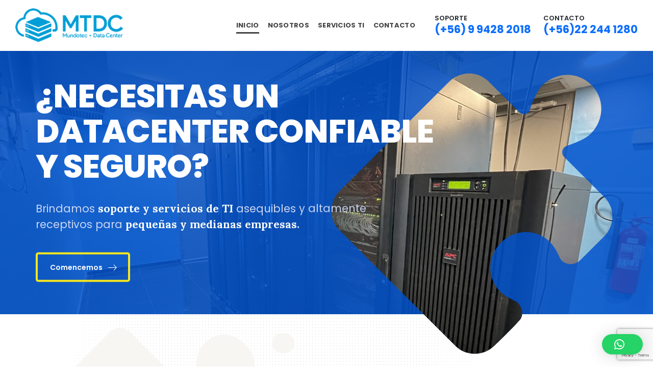

--- FILE ---
content_type: text/html; charset=UTF-8
request_url: https://www.mtdc.cl/?add-to-cart=3452
body_size: 23768
content:
	<!DOCTYPE html>
	<html  lang="es" prefix="og: http://ogp.me/ns# fb: http://ogp.me/ns/fb#">
	<head>
		<meta http-equiv="X-UA-Compatible" content="IE=edge" />
		<meta http-equiv="Content-Type" content="text/html; charset=UTF-8" />
		<meta name="viewport" content="width=device-width, initial-scale=1, minimum-scale=1" />

		<link rel="profile" href="https://gmpg.org/xfn/11" />
		<link rel="pingback" href="https://www.mtdc.cl/xmlrpc.php" />
		<title>MTDC &#8211; MundoTec DataCenter</title>
<meta name='robots' content='max-image-preview:large' />
<link rel='dns-prefetch' href='//maps.google.com' />
<link rel="alternate" type="application/rss+xml" title="MTDC &raquo; Feed" href="https://www.mtdc.cl/?feed=rss2" />
<link rel="alternate" type="application/rss+xml" title="MTDC &raquo; Feed de los comentarios" href="https://www.mtdc.cl/?feed=comments-rss2" />
<link rel="alternate" title="oEmbed (JSON)" type="application/json+oembed" href="https://www.mtdc.cl/index.php?rest_route=%2Foembed%2F1.0%2Fembed&#038;url=https%3A%2F%2Fwww.mtdc.cl%2F" />
<link rel="alternate" title="oEmbed (XML)" type="text/xml+oembed" href="https://www.mtdc.cl/index.php?rest_route=%2Foembed%2F1.0%2Fembed&#038;url=https%3A%2F%2Fwww.mtdc.cl%2F&#038;format=xml" />
		<link rel="shortcut icon" href="//nuevo.mtdc.cl/wp-content/uploads/2024/04/LOGO-MODIFICADO.png" type="image/x-icon" />
				<link rel="apple-touch-icon" href="//nuevo.mtdc.cl/wp-content/uploads/2024/04/LOGO-MODIFICADO.png" />
				<link rel="apple-touch-icon" sizes="120x120" href="//nuevo.mtdc.cl/wp-content/uploads/2024/04/LOGO-MODIFICADO.png" />
				<link rel="apple-touch-icon" sizes="76x76" href="//nuevo.mtdc.cl/wp-content/uploads/2024/04/LOGO-MODIFICADO.png" />
				<link rel="apple-touch-icon" sizes="152x152" href="//nuevo.mtdc.cl/wp-content/uploads/2024/04/LOGO-MODIFICADO.png" />
			<meta name="twitter:card" content="summary_large_image">
	<meta property="twitter:title" content="Inicio"/>
	<meta property="og:title" content="Inicio"/>
	<meta property="og:type" content="website"/>
	<meta property="og:url" content="https://www.mtdc.cl/"/>
	<meta property="og:site_name" content="MTDC"/>
	<meta property="og:description" content="¿NECESITAS UN DATACENTER CONFIABLE Y SEGURO? Brindamos soporte y servicios de TI asequibles y altamente receptivos para pequeñas y medianas empresas. Comencemos VIRTUALIZACIÓN ERPMTDC SpA es especialista en la virtualización de sistemas ERP, tenemos cientos de clientes que han migrado desde sus instalaciones, sus servidores&hellip;"/>

						<meta property="og:image" content="https://www.mtdc.cl/wp-content/uploads/2024/04/LOGO-MODIFICADO.png"/>
				<style id='wp-img-auto-sizes-contain-inline-css'>
img:is([sizes=auto i],[sizes^="auto," i]){contain-intrinsic-size:3000px 1500px}
/*# sourceURL=wp-img-auto-sizes-contain-inline-css */
</style>
<style id='wp-emoji-styles-inline-css'>

	img.wp-smiley, img.emoji {
		display: inline !important;
		border: none !important;
		box-shadow: none !important;
		height: 1em !important;
		width: 1em !important;
		margin: 0 0.07em !important;
		vertical-align: -0.1em !important;
		background: none !important;
		padding: 0 !important;
	}
/*# sourceURL=wp-emoji-styles-inline-css */
</style>
<style id='classic-theme-styles-inline-css'>
/*! This file is auto-generated */
.wp-block-button__link{color:#fff;background-color:#32373c;border-radius:9999px;box-shadow:none;text-decoration:none;padding:calc(.667em + 2px) calc(1.333em + 2px);font-size:1.125em}.wp-block-file__button{background:#32373c;color:#fff;text-decoration:none}
/*# sourceURL=/wp-includes/css/classic-themes.min.css */
</style>
<link rel='stylesheet' id='contact-form-7-css' href='https://www.mtdc.cl/wp-content/plugins/contact-form-7/includes/css/styles.css?ver=5.9.6' media='all' />
<link rel='stylesheet' id='wp-gmap-embed-front-css-css' href='https://www.mtdc.cl/wp-content/plugins/gmap-embed/public/assets/css/front_custom_style.css?ver=1719026280' media='all' />
<link rel='stylesheet' id='alpus-plugin-framework-base-css' href='https://www.mtdc.cl/wp-content/plugins/alpus-aprs/plugin-framework/assets/css/base.min.css?ver=1.2.0' media='all' />
<link rel='stylesheet' id='alpus-plugin-framework-css' href='https://www.mtdc.cl/wp-content/plugins/alpus-aprs/plugin-framework/assets/css/framework.min.css?ver=1.2.0' media='all' />
<link rel='stylesheet' id='qlwapp-css' href='https://www.mtdc.cl/wp-content/plugins/wp-whatsapp-chat/build/frontend/css/style.css?ver=7.4.2' media='all' />
<link rel='stylesheet' id='elementor-frontend-css' href='https://www.mtdc.cl/wp-content/uploads/elementor/css/custom-frontend-lite.min.css?ver=1719033448' media='all' />
<link rel='stylesheet' id='swiper-css' href='https://www.mtdc.cl/wp-content/plugins/elementor/assets/lib/swiper/v8/css/swiper.min.css?ver=8.4.5' media='all' />
<link rel='stylesheet' id='elementor-post-7-css' href='https://www.mtdc.cl/wp-content/uploads/elementor/css/post-7.css?ver=1719033448' media='all' />
<link rel='stylesheet' id='porto-css-vars-css' href='https://www.mtdc.cl/wp-content/uploads/porto_styles/theme_css_vars.css?ver=7.0.8' media='all' />
<link rel='stylesheet' id='js_composer_front-css' href='https://www.mtdc.cl/wp-content/plugins/js_composer/assets/css/js_composer.min.css?ver=7.5' media='all' />
<link rel='stylesheet' id='bootstrap-css' href='https://www.mtdc.cl/wp-content/themes/porto/css/bootstrap.css?ver=7.0.8' media='all' />
<link rel='stylesheet' id='porto-plugins-css' href='https://www.mtdc.cl/wp-content/themes/porto/css/plugins.css?ver=7.0.8' media='all' />
<link rel='stylesheet' id='porto-theme-css' href='https://www.mtdc.cl/wp-content/themes/porto/css/theme.css?ver=7.0.8' media='all' />
<link rel='stylesheet' id='porto-theme-portfolio-css' href='https://www.mtdc.cl/wp-content/themes/porto/css/theme_portfolio.css?ver=7.0.8' media='all' />
<link rel='stylesheet' id='porto-shortcodes-css' href='https://www.mtdc.cl/wp-content/uploads/porto_styles/shortcodes.css?ver=7.0.8' media='all' />
<link rel='stylesheet' id='porto-theme-wpb-css' href='https://www.mtdc.cl/wp-content/themes/porto/css/theme_wpb.css?ver=7.0.8' media='all' />
<link rel='stylesheet' id='porto-theme-elementor-css' href='https://www.mtdc.cl/wp-content/themes/porto/css/theme_elementor.css?ver=7.0.8' media='all' />
<link rel='stylesheet' id='porto-dynamic-style-css' href='https://www.mtdc.cl/wp-content/uploads/porto_styles/dynamic_style.css?ver=7.0.8' media='all' />
<link rel='stylesheet' id='porto-type-builder-css' href='https://www.mtdc.cl/wp-content/plugins/porto-functionality/builders/assets/type-builder.css?ver=3.0.8' media='all' />
<link rel='stylesheet' id='porto-post-style-css' href='https://www.mtdc.cl/wp-content/themes/porto/css/theme/blog/type/modern.css?ver=7.0.8' media='all' />
<link rel='stylesheet' id='porto-single-post-style-css' href='https://www.mtdc.cl/wp-content/themes/porto/css/theme/blog/single-post/modern.css?ver=7.0.8' media='all' />
<link rel='stylesheet' id='elementor-post-2-css' href='https://www.mtdc.cl/wp-content/uploads/elementor/css/post-2.css?ver=1719033448' media='all' />
<link rel='stylesheet' id='elementor-post-991-css' href='https://www.mtdc.cl/wp-content/uploads/elementor/css/post-991.css?ver=7.0.8' media='all' />
<link rel='stylesheet' id='elementor-post-1860-css' href='https://www.mtdc.cl/wp-content/uploads/elementor/css/post-1860.css?ver=7.0.8' media='all' />
<link rel='stylesheet' id='elementor-post-2025-css' href='https://www.mtdc.cl/wp-content/uploads/elementor/css/post-2025.css?ver=7.0.8' media='all' />
<link rel='stylesheet' id='porto-style-css' href='https://www.mtdc.cl/wp-content/themes/porto/style.css?ver=7.0.8' media='all' />
<style id='porto-style-inline-css'>
.side-header-narrow-bar-logo{max-width:260px}@media (min-width:992px){}#header .header-main .header-left,#header .header-main .header-center,#header .header-main .header-right,.fixed-header #header .header-main .header-left,.fixed-header #header .header-main .header-right,.fixed-header #header .header-main .header-center,.header-builder-p .header-main{padding-top:0;padding-bottom:0}@media (max-width:991px){#header .header-main .header-left,#header .header-main .header-center,#header .header-main .header-right,.fixed-header #header .header-main .header-left,.fixed-header #header .header-main .header-right,.fixed-header #header .header-main .header-center,.header-builder-p .header-main{padding-top:8px;padding-bottom:8px}}.page-top .sort-source{position:static;text-align:center;margin-top:5px;border-width:0}.page-top{padding-top:20px;padding-bottom:20px}.page-top .page-title{padding-bottom:0}@media (max-width:991px){.page-top .page-sub-title{margin-bottom:5px;margin-top:0}.page-top .breadcrumbs-wrap{margin-bottom:5px}}@media (min-width:992px){.page-top .page-title{min-height:0;line-height:1.25}.page-top .page-sub-title{line-height:1.6}}@media (min-width:992px){.page-top .breadcrumb{-webkit-justify-content:flex-end;-ms-flex-pack:end;justify-content:flex-end}}@media (min-width:1500px){.left-sidebar.col-lg-3,.right-sidebar.col-lg-3{width:20%}.main-content.col-lg-9{width:80%}.main-content.col-lg-6{width:60%}}.text-hover-underline:hover{text-decoration:underline}.custom-font-lora{font-family:Lora,sans-serif}.svg-fill-color-primary svg path,.svg-fill-color-primary svg rect{fill:#0053ce !important}.main-content,.left-sidebar,.right-sidebar{padding-top:4rem}.mega-menu.menu-hover-underline > li.menu-item > a:before{margin-top:13px;background-color:#444}.custom-section-svg svg{height:100%;width:auto}.custom-overlapping-cards .elementor-widget-image-box .elementor-image-box-content{padding:1.5rem 2rem 2.8rem}.custom-overlapping-cards .elementor-widget-image-box:first-child img{transform:translate3d(-20px,-20px,0)}.custom-overlapping-cards .elementor-widget-image-box:nth-child(2) img{transform:translate3d(20px,-20px,0)}.elementor-image-box-title{position:relative}.elementor-image-box-title:before{content:'';border-top:5px solid #fbe91b;position:absolute;width:50px;top:50%;transform:translateY(-50%);right:calc(100% + 15px)}.text-end .elementor-image-box-title:before{right:auto;left:calc(100% + 15px)}.custom-section-half-background-color-light:after{content:'';position:absolute;left:0;width:100%;bottom:0;height:30%;background:#fff}.custom-testimonial .elementor-testimonial-wrapper{overflow:visible}.custom-testimonial .elementor-testimonial-wrapper .elementor-testimonial-content:before{content:"“";font-family:Poppins,sans-serif;position:absolute;line-height:1;font-weight:400;font-style:normal;top:-5px;left:-5px;font-size:90px;color:#0053ce}.custom-testimonial .elementor-testimonial-wrapper .elementor-testimonial-content{position:relative;padding:25px 12px 0 30px}.elementor-testimonial-wrapper .elementor-testimonial-meta{position:relative;margin-left:70px}.elementor-testimonial-wrapper .elementor-testimonial-meta:before{content:'';position:absolute;top:6px;right:calc(100% + 10px);width:30px;border-top:4px solid #000}.custom-steps .process-step-circle{box-shadow:0 0 0 15px #fff;background:#fff}.sort-source > li > a{border:1px solid #dee2e6;padding:1rem 1.5rem;margin:0 0 1rem 1.25rem}.sort-source > li:hover > a,.sort-source > li.active > a{border-color:#212529}.case-layout .pagination.load-more .next{text-decoration:underline;border-radius:0 !important}.page-top .page-title{text-transform:uppercase}.sidebar-content .widget{padding-left:1rem;padding-right:1rem}.widget>div>ul,.widget>ul{font-size:.9em}@media (min-width:1921px){.custom-section-svg{margin-bottom:0 !important}}@media (min-width:1900px){.custom-section-svg svg{width:100%}}@media (min-width:1230px){.w-xl-75{width:75% !important}.w-xl-41{width:41.6666% !important}.w-xl-33{width:33.3333% !important}}@media(min-width:1440px){.page-wrapper{margin:0 50px 50px}.header-wrapper{margin-left:-50px;margin-right:-50px}}@media (min-width:992px){.custom-steps .process-step .process-step-content{padding:2rem 3rem 0}.custom-steps .porto-process .process-step:nth-child(2n + 1){margin-top:-73px}.custom-services .services:nth-child(2n),.custom-services .owl-item:nth-child(2n) .porto-section{margin-top:48px}.custom-services .services:nth-child(2n) .post-title,.custom-services .owl-item:nth-child(2n) .post-title{color:#222529}.custom-services .services:nth-child(2n) .btn-readmore,.custom-services .owl-item:nth-child(2n) .btn-readmore{color:#0053ce;border-color:#0053ce}}@media (max-width:991px){.page-top .page-title{font-size:2rem;letter-spacing:-.05em}.custom-section-svg svg{height:500px !important}}@media (min-width:768px){.custom-section-svg svg{float:right}}@media(min-width:1500px) and (max-width:1599px){.custom-section-svg .porto-ibanner-layer{padding-left:30px !important}}@media(min-width:992px) and (max-width:1399px){.custom-section-svg .porto-ibanner-layer{width:70% !important}.custom-section-svg .porto-ibanner{min-height:600px !important}.custom-section-svg svg{height:600px !important;min-width:100%}}@media (min-width:1170px) and (max-width:1499px){.elementor-section.elementor-section-boxed > .elementor-column-gap-no{max-width:1280px}}@media (min-width:1440px) and (max-width:1600px){.container,.elementor-section.elementor-section-boxed > .elementor-container{padding-left:55px;padding-right:55px}}.portfolios-container{margin:0 -15px}.brand-slider .owl-stage{display:flex;align-items:center}.brand-slider img{margin-left:auto;margin-right:auto}@media(max-width:575px){.open-video .elementor-icon{padding:30px !important}}.intro-carousel .owl-stage-outer{max-height:700px}@keyframes fadeInRightShorterOpacity{0%{opacity:0;transform:translate(-50px,0)}100%{opacity:0.7;transform:none}}.fadeInRightShorterOpacity{animation-name:fadeInRightShorterOpacity;display:inline-block}.nav-dark .owl-prev,.nav-dark .owl-next{background-color:#262a2f !important}.nav-dark .owl-prev:hover,.nav-dark .owl-next:hover{background-color:#2c3237 !important}.owl-carousel.nav-inside .owl-nav button.owl-prev{left:30px}.owl-carousel.nav-inside .owl-nav button.owl-next{right:30px}.owl-carousel.nav-md .owl-nav button.owl-prev,.owl-carousel.nav-md .owl-nav button.owl-next{width:40px;height:40px}.intro-carousel .nav-inside .owl-dots{margin-bottom:3rem}
/*# sourceURL=porto-style-inline-css */
</style>
<link rel='stylesheet' id='google-fonts-1-css' href='https://fonts.googleapis.com/css?family=Roboto%3A100%2C100italic%2C200%2C200italic%2C300%2C300italic%2C400%2C400italic%2C500%2C500italic%2C600%2C600italic%2C700%2C700italic%2C800%2C800italic%2C900%2C900italic%7CRoboto+Slab%3A100%2C100italic%2C200%2C200italic%2C300%2C300italic%2C400%2C400italic%2C500%2C500italic%2C600%2C600italic%2C700%2C700italic%2C800%2C800italic%2C900%2C900italic%7CPoppins%3A100%2C100italic%2C200%2C200italic%2C300%2C300italic%2C400%2C400italic%2C500%2C500italic%2C600%2C600italic%2C700%2C700italic%2C800%2C800italic%2C900%2C900italic%7CLora%3A100%2C100italic%2C200%2C200italic%2C300%2C300italic%2C400%2C400italic%2C500%2C500italic%2C600%2C600italic%2C700%2C700italic%2C800%2C800italic%2C900%2C900italic&#038;display=swap&#038;ver=6.9' media='all' />
<link rel="preconnect" href="https://fonts.gstatic.com/" crossorigin><script src="https://www.mtdc.cl/wp-includes/js/jquery/jquery.min.js?ver=3.7.1" id="jquery-core-js"></script>
<script src="https://www.mtdc.cl/wp-includes/js/jquery/jquery-migrate.min.js?ver=3.4.1" id="jquery-migrate-js"></script>
<script src="https://maps.google.com/maps/api/js?key=AIzaSyC15WsaP-uyO2OHAn7Qn26rDJktKsfHITc&amp;libraries=places&amp;language=es&amp;region=CL&amp;callback=Function.prototype&amp;ver=6.9" id="wp-gmap-api-js"></script>
<script id="wp-gmap-api-js-after">
/* <![CDATA[ */

var wgm_status = {"l_api":"always","p_api":"N","i_p":false,"d_f_s_c":"N","d_s_v":"N","d_z_c":"N","d_p_c":"N","d_m_t_c":"N","d_m_w_z":"N","d_m_d":"N","d_m_d_c_z":"N","e_d_f_a_c":"N"};
/* ]]> */
//# sourceURL=wp-gmap-api-js-after
</script>
<script></script><link rel="https://api.w.org/" href="https://www.mtdc.cl/index.php?rest_route=/" /><link rel="alternate" title="JSON" type="application/json" href="https://www.mtdc.cl/index.php?rest_route=/wp/v2/pages/2" /><link rel="EditURI" type="application/rsd+xml" title="RSD" href="https://www.mtdc.cl/xmlrpc.php?rsd" />
<meta name="generator" content="WordPress 6.9" />
<link rel="canonical" href="https://www.mtdc.cl/" />
<link rel='shortlink' href='https://www.mtdc.cl/' />
		<script type="text/javascript">
		WebFontConfig = {
			google: { families: [ 'Poppins:400,500,600,700,800:latin','Lora:400,600,700' ] }
		};
		(function(d) {
			var wf = d.createElement('script'), s = d.scripts[d.scripts.length - 1];
			wf.src = 'https://www.mtdc.cl/wp-content/themes/porto/js/libs/webfont.js';
			wf.async = true;
			s.parentNode.insertBefore(wf, s);
		})(document);</script>
		<meta name="generator" content="Elementor 3.22.1; features: e_optimized_assets_loading, e_optimized_css_loading, e_font_icon_svg, additional_custom_breakpoints; settings: css_print_method-external, google_font-enabled, font_display-swap">
<style>.recentcomments a{display:inline !important;padding:0 !important;margin:0 !important;}</style><meta name="generator" content="Powered by WPBakery Page Builder - drag and drop page builder for WordPress."/>
<meta name="generator" content="Powered by Slider Revolution 6.6.19 - responsive, Mobile-Friendly Slider Plugin for WordPress with comfortable drag and drop interface." />
<link rel="icon" href="https://www.mtdc.cl/wp-content/uploads/2024/04/cropped-LOGO-MODIFICADO-32x32.png" sizes="32x32" />
<link rel="icon" href="https://www.mtdc.cl/wp-content/uploads/2024/04/cropped-LOGO-MODIFICADO-192x192.png" sizes="192x192" />
<link rel="apple-touch-icon" href="https://www.mtdc.cl/wp-content/uploads/2024/04/cropped-LOGO-MODIFICADO-180x180.png" />
<meta name="msapplication-TileImage" content="https://www.mtdc.cl/wp-content/uploads/2024/04/cropped-LOGO-MODIFICADO-270x270.png" />
<script>function setREVStartSize(e){
			//window.requestAnimationFrame(function() {
				window.RSIW = window.RSIW===undefined ? window.innerWidth : window.RSIW;
				window.RSIH = window.RSIH===undefined ? window.innerHeight : window.RSIH;
				try {
					var pw = document.getElementById(e.c).parentNode.offsetWidth,
						newh;
					pw = pw===0 || isNaN(pw) || (e.l=="fullwidth" || e.layout=="fullwidth") ? window.RSIW : pw;
					e.tabw = e.tabw===undefined ? 0 : parseInt(e.tabw);
					e.thumbw = e.thumbw===undefined ? 0 : parseInt(e.thumbw);
					e.tabh = e.tabh===undefined ? 0 : parseInt(e.tabh);
					e.thumbh = e.thumbh===undefined ? 0 : parseInt(e.thumbh);
					e.tabhide = e.tabhide===undefined ? 0 : parseInt(e.tabhide);
					e.thumbhide = e.thumbhide===undefined ? 0 : parseInt(e.thumbhide);
					e.mh = e.mh===undefined || e.mh=="" || e.mh==="auto" ? 0 : parseInt(e.mh,0);
					if(e.layout==="fullscreen" || e.l==="fullscreen")
						newh = Math.max(e.mh,window.RSIH);
					else{
						e.gw = Array.isArray(e.gw) ? e.gw : [e.gw];
						for (var i in e.rl) if (e.gw[i]===undefined || e.gw[i]===0) e.gw[i] = e.gw[i-1];
						e.gh = e.el===undefined || e.el==="" || (Array.isArray(e.el) && e.el.length==0)? e.gh : e.el;
						e.gh = Array.isArray(e.gh) ? e.gh : [e.gh];
						for (var i in e.rl) if (e.gh[i]===undefined || e.gh[i]===0) e.gh[i] = e.gh[i-1];
											
						var nl = new Array(e.rl.length),
							ix = 0,
							sl;
						e.tabw = e.tabhide>=pw ? 0 : e.tabw;
						e.thumbw = e.thumbhide>=pw ? 0 : e.thumbw;
						e.tabh = e.tabhide>=pw ? 0 : e.tabh;
						e.thumbh = e.thumbhide>=pw ? 0 : e.thumbh;
						for (var i in e.rl) nl[i] = e.rl[i]<window.RSIW ? 0 : e.rl[i];
						sl = nl[0];
						for (var i in nl) if (sl>nl[i] && nl[i]>0) { sl = nl[i]; ix=i;}
						var m = pw>(e.gw[ix]+e.tabw+e.thumbw) ? 1 : (pw-(e.tabw+e.thumbw)) / (e.gw[ix]);
						newh =  (e.gh[ix] * m) + (e.tabh + e.thumbh);
					}
					var el = document.getElementById(e.c);
					if (el!==null && el) el.style.height = newh+"px";
					el = document.getElementById(e.c+"_wrapper");
					if (el!==null && el) {
						el.style.height = newh+"px";
						el.style.display = "block";
					}
				} catch(e){
					console.log("Failure at Presize of Slider:" + e)
				}
			//});
		  };</script>
			<style>
				:root {
				--qlwapp-scheme-font-family:inherit;--qlwapp-scheme-font-size:20px;--qlwapp-scheme-icon-size:60px;--qlwapp-scheme-icon-font-size:24px;				}
			</style>
			<noscript><style> .wpb_animate_when_almost_visible { opacity: 1; }</style></noscript>	<style id='global-styles-inline-css'>
:root{--wp--preset--aspect-ratio--square: 1;--wp--preset--aspect-ratio--4-3: 4/3;--wp--preset--aspect-ratio--3-4: 3/4;--wp--preset--aspect-ratio--3-2: 3/2;--wp--preset--aspect-ratio--2-3: 2/3;--wp--preset--aspect-ratio--16-9: 16/9;--wp--preset--aspect-ratio--9-16: 9/16;--wp--preset--color--black: #000000;--wp--preset--color--cyan-bluish-gray: #abb8c3;--wp--preset--color--white: #ffffff;--wp--preset--color--pale-pink: #f78da7;--wp--preset--color--vivid-red: #cf2e2e;--wp--preset--color--luminous-vivid-orange: #ff6900;--wp--preset--color--luminous-vivid-amber: #fcb900;--wp--preset--color--light-green-cyan: #7bdcb5;--wp--preset--color--vivid-green-cyan: #00d084;--wp--preset--color--pale-cyan-blue: #8ed1fc;--wp--preset--color--vivid-cyan-blue: #0693e3;--wp--preset--color--vivid-purple: #9b51e0;--wp--preset--color--primary: #0053ce;--wp--preset--color--secondary: #fbe91b;--wp--preset--color--tertiary: #2baab1;--wp--preset--color--quaternary: #383f48;--wp--preset--color--dark: #212529;--wp--preset--color--light: #ffffff;--wp--preset--gradient--vivid-cyan-blue-to-vivid-purple: linear-gradient(135deg,rgb(6,147,227) 0%,rgb(155,81,224) 100%);--wp--preset--gradient--light-green-cyan-to-vivid-green-cyan: linear-gradient(135deg,rgb(122,220,180) 0%,rgb(0,208,130) 100%);--wp--preset--gradient--luminous-vivid-amber-to-luminous-vivid-orange: linear-gradient(135deg,rgb(252,185,0) 0%,rgb(255,105,0) 100%);--wp--preset--gradient--luminous-vivid-orange-to-vivid-red: linear-gradient(135deg,rgb(255,105,0) 0%,rgb(207,46,46) 100%);--wp--preset--gradient--very-light-gray-to-cyan-bluish-gray: linear-gradient(135deg,rgb(238,238,238) 0%,rgb(169,184,195) 100%);--wp--preset--gradient--cool-to-warm-spectrum: linear-gradient(135deg,rgb(74,234,220) 0%,rgb(151,120,209) 20%,rgb(207,42,186) 40%,rgb(238,44,130) 60%,rgb(251,105,98) 80%,rgb(254,248,76) 100%);--wp--preset--gradient--blush-light-purple: linear-gradient(135deg,rgb(255,206,236) 0%,rgb(152,150,240) 100%);--wp--preset--gradient--blush-bordeaux: linear-gradient(135deg,rgb(254,205,165) 0%,rgb(254,45,45) 50%,rgb(107,0,62) 100%);--wp--preset--gradient--luminous-dusk: linear-gradient(135deg,rgb(255,203,112) 0%,rgb(199,81,192) 50%,rgb(65,88,208) 100%);--wp--preset--gradient--pale-ocean: linear-gradient(135deg,rgb(255,245,203) 0%,rgb(182,227,212) 50%,rgb(51,167,181) 100%);--wp--preset--gradient--electric-grass: linear-gradient(135deg,rgb(202,248,128) 0%,rgb(113,206,126) 100%);--wp--preset--gradient--midnight: linear-gradient(135deg,rgb(2,3,129) 0%,rgb(40,116,252) 100%);--wp--preset--font-size--small: 13px;--wp--preset--font-size--medium: 20px;--wp--preset--font-size--large: 36px;--wp--preset--font-size--x-large: 42px;--wp--preset--spacing--20: 0.44rem;--wp--preset--spacing--30: 0.67rem;--wp--preset--spacing--40: 1rem;--wp--preset--spacing--50: 1.5rem;--wp--preset--spacing--60: 2.25rem;--wp--preset--spacing--70: 3.38rem;--wp--preset--spacing--80: 5.06rem;--wp--preset--shadow--natural: 6px 6px 9px rgba(0, 0, 0, 0.2);--wp--preset--shadow--deep: 12px 12px 50px rgba(0, 0, 0, 0.4);--wp--preset--shadow--sharp: 6px 6px 0px rgba(0, 0, 0, 0.2);--wp--preset--shadow--outlined: 6px 6px 0px -3px rgb(255, 255, 255), 6px 6px rgb(0, 0, 0);--wp--preset--shadow--crisp: 6px 6px 0px rgb(0, 0, 0);}:where(.is-layout-flex){gap: 0.5em;}:where(.is-layout-grid){gap: 0.5em;}body .is-layout-flex{display: flex;}.is-layout-flex{flex-wrap: wrap;align-items: center;}.is-layout-flex > :is(*, div){margin: 0;}body .is-layout-grid{display: grid;}.is-layout-grid > :is(*, div){margin: 0;}:where(.wp-block-columns.is-layout-flex){gap: 2em;}:where(.wp-block-columns.is-layout-grid){gap: 2em;}:where(.wp-block-post-template.is-layout-flex){gap: 1.25em;}:where(.wp-block-post-template.is-layout-grid){gap: 1.25em;}.has-black-color{color: var(--wp--preset--color--black) !important;}.has-cyan-bluish-gray-color{color: var(--wp--preset--color--cyan-bluish-gray) !important;}.has-white-color{color: var(--wp--preset--color--white) !important;}.has-pale-pink-color{color: var(--wp--preset--color--pale-pink) !important;}.has-vivid-red-color{color: var(--wp--preset--color--vivid-red) !important;}.has-luminous-vivid-orange-color{color: var(--wp--preset--color--luminous-vivid-orange) !important;}.has-luminous-vivid-amber-color{color: var(--wp--preset--color--luminous-vivid-amber) !important;}.has-light-green-cyan-color{color: var(--wp--preset--color--light-green-cyan) !important;}.has-vivid-green-cyan-color{color: var(--wp--preset--color--vivid-green-cyan) !important;}.has-pale-cyan-blue-color{color: var(--wp--preset--color--pale-cyan-blue) !important;}.has-vivid-cyan-blue-color{color: var(--wp--preset--color--vivid-cyan-blue) !important;}.has-vivid-purple-color{color: var(--wp--preset--color--vivid-purple) !important;}.has-black-background-color{background-color: var(--wp--preset--color--black) !important;}.has-cyan-bluish-gray-background-color{background-color: var(--wp--preset--color--cyan-bluish-gray) !important;}.has-white-background-color{background-color: var(--wp--preset--color--white) !important;}.has-pale-pink-background-color{background-color: var(--wp--preset--color--pale-pink) !important;}.has-vivid-red-background-color{background-color: var(--wp--preset--color--vivid-red) !important;}.has-luminous-vivid-orange-background-color{background-color: var(--wp--preset--color--luminous-vivid-orange) !important;}.has-luminous-vivid-amber-background-color{background-color: var(--wp--preset--color--luminous-vivid-amber) !important;}.has-light-green-cyan-background-color{background-color: var(--wp--preset--color--light-green-cyan) !important;}.has-vivid-green-cyan-background-color{background-color: var(--wp--preset--color--vivid-green-cyan) !important;}.has-pale-cyan-blue-background-color{background-color: var(--wp--preset--color--pale-cyan-blue) !important;}.has-vivid-cyan-blue-background-color{background-color: var(--wp--preset--color--vivid-cyan-blue) !important;}.has-vivid-purple-background-color{background-color: var(--wp--preset--color--vivid-purple) !important;}.has-black-border-color{border-color: var(--wp--preset--color--black) !important;}.has-cyan-bluish-gray-border-color{border-color: var(--wp--preset--color--cyan-bluish-gray) !important;}.has-white-border-color{border-color: var(--wp--preset--color--white) !important;}.has-pale-pink-border-color{border-color: var(--wp--preset--color--pale-pink) !important;}.has-vivid-red-border-color{border-color: var(--wp--preset--color--vivid-red) !important;}.has-luminous-vivid-orange-border-color{border-color: var(--wp--preset--color--luminous-vivid-orange) !important;}.has-luminous-vivid-amber-border-color{border-color: var(--wp--preset--color--luminous-vivid-amber) !important;}.has-light-green-cyan-border-color{border-color: var(--wp--preset--color--light-green-cyan) !important;}.has-vivid-green-cyan-border-color{border-color: var(--wp--preset--color--vivid-green-cyan) !important;}.has-pale-cyan-blue-border-color{border-color: var(--wp--preset--color--pale-cyan-blue) !important;}.has-vivid-cyan-blue-border-color{border-color: var(--wp--preset--color--vivid-cyan-blue) !important;}.has-vivid-purple-border-color{border-color: var(--wp--preset--color--vivid-purple) !important;}.has-vivid-cyan-blue-to-vivid-purple-gradient-background{background: var(--wp--preset--gradient--vivid-cyan-blue-to-vivid-purple) !important;}.has-light-green-cyan-to-vivid-green-cyan-gradient-background{background: var(--wp--preset--gradient--light-green-cyan-to-vivid-green-cyan) !important;}.has-luminous-vivid-amber-to-luminous-vivid-orange-gradient-background{background: var(--wp--preset--gradient--luminous-vivid-amber-to-luminous-vivid-orange) !important;}.has-luminous-vivid-orange-to-vivid-red-gradient-background{background: var(--wp--preset--gradient--luminous-vivid-orange-to-vivid-red) !important;}.has-very-light-gray-to-cyan-bluish-gray-gradient-background{background: var(--wp--preset--gradient--very-light-gray-to-cyan-bluish-gray) !important;}.has-cool-to-warm-spectrum-gradient-background{background: var(--wp--preset--gradient--cool-to-warm-spectrum) !important;}.has-blush-light-purple-gradient-background{background: var(--wp--preset--gradient--blush-light-purple) !important;}.has-blush-bordeaux-gradient-background{background: var(--wp--preset--gradient--blush-bordeaux) !important;}.has-luminous-dusk-gradient-background{background: var(--wp--preset--gradient--luminous-dusk) !important;}.has-pale-ocean-gradient-background{background: var(--wp--preset--gradient--pale-ocean) !important;}.has-electric-grass-gradient-background{background: var(--wp--preset--gradient--electric-grass) !important;}.has-midnight-gradient-background{background: var(--wp--preset--gradient--midnight) !important;}.has-small-font-size{font-size: var(--wp--preset--font-size--small) !important;}.has-medium-font-size{font-size: var(--wp--preset--font-size--medium) !important;}.has-large-font-size{font-size: var(--wp--preset--font-size--large) !important;}.has-x-large-font-size{font-size: var(--wp--preset--font-size--x-large) !important;}
/*# sourceURL=global-styles-inline-css */
</style>
<link rel='stylesheet' id='e-animations-css' href='https://www.mtdc.cl/wp-content/plugins/elementor/assets/lib/animations/animations.min.css?ver=3.22.1' media='all' />
<link rel='stylesheet' id='rs-plugin-settings-css' href='https://www.mtdc.cl/wp-content/plugins/revslider/public/assets/css/rs6.css?ver=6.6.19' media='all' />
<style id='rs-plugin-settings-inline-css'>
#rs-demo-id {}
/*# sourceURL=rs-plugin-settings-inline-css */
</style>
</head>
	<body class="home wp-singular page-template page-template-elementor_header_footer page page-id-2 wp-embed-responsive wp-theme-porto full blog-1 wpb-js-composer js-comp-ver-7.5 vc_responsive elementor-default elementor-template-full-width elementor-kit-7 elementor-page elementor-page-2">
	
	<div class="page-wrapper"><!-- page wrapper -->
		
											<!-- header wrapper -->
				<div class="header-wrapper">
										
<header id="header" class="header-builder header-builder-p">
<div class="porto-block elementor elementor-991" data-id="991"><div class="container-fluid">		<section class="header-main elementor-section elementor-top-section elementor-element elementor-element-f74d441 elementor-section-boxed elementor-section-height-default elementor-section-height-default" data-id="f74d441" data-element_type="section">
		
							<div class="elementor-container elementor-column-gap-no">
											<div class="elementor-column elementor-col-flex-auto elementor-top-column elementor-element elementor-element-acd1e39" data-id="acd1e39" data-element_type="column">
					<div class="elementor-widget-wrap elementor-element-populated">
								<div class="elementor-element elementor-element-506318b elementor-widget elementor-widget-porto_hb_logo" data-id="506318b" data-element_type="widget" data-widget_type="porto_hb_logo.default">
				<div class="elementor-widget-container">
			
	<div class="logo">
	<a href="https://www.mtdc.cl/" title="MTDC - MundoTec DataCenter"  rel="home">
		<img class="img-responsive sticky-logo sticky-retina-logo" src="//nuevo.mtdc.cl/wp-content/uploads/2024/04/LOGO-MODIFICADO.png" alt="MTDC" /><img class="img-responsive standard-logo" width="320" height="101" src="//www.mtdc.cl/wp-content/uploads/2024/04/LOGO-MODIFICADO.png" alt="MTDC" /><img class="img-responsive retina-logo" src="//nuevo.mtdc.cl/wp-content/uploads/2024/04/LOGO-MODIFICADO.png" alt="MTDC" />	</a>
	</div>
			</div>
				</div>
					</div>
				</div>
				<div class="elementor-column elementor-col-flex-1 elementor-top-column elementor-element elementor-element-944a6c4" data-id="944a6c4" data-element_type="column">
					<div class="elementor-widget-wrap elementor-element-populated">
								<div class="elementor-element elementor-element-f595920 me-xl-4 me-0 elementor-widget elementor-widget-porto_hb_menu" data-id="f595920" data-element_type="widget" data-widget_type="porto_hb_menu.default">
				<div class="elementor-widget-container">
			<ul id="menu-main-menu" class="main-menu mega-menu menu-hover-line menu-hover-underline"><li id="nav-menu-item-2921" class="menu-item menu-item-type-post_type menu-item-object-page menu-item-home current-menu-item page_item page-item-2 current_page_item active narrow"><a href="https://www.mtdc.cl/" class=" current">Inicio</a></li>
<li id="nav-menu-item-2925" class="menu-item menu-item-type-post_type menu-item-object-page narrow"><a href="https://www.mtdc.cl/?page_id=19">Nosotros</a></li>
<li id="nav-menu-item-2927" class="menu-item menu-item-type-custom menu-item-object-custom menu-item-has-children has-sub narrow"><a href="https://nuevo.mtdc.cl/services/">Servicios TI</a>
<div class="popup"><div class="inner" style=""><ul class="sub-menu porto-narrow-sub-menu">
	<li id="nav-menu-item-2953" class="menu-item menu-item-type-post_type menu-item-object-page" data-cols="1"><a href="https://www.mtdc.cl/?page_id=2951">DataCenter</a></li>
	<li id="nav-menu-item-2954" class="menu-item menu-item-type-post_type menu-item-object-page" data-cols="1"><a href="https://www.mtdc.cl/?page_id=2949">Virtualización ERP</a></li>
	<li id="nav-menu-item-2955" class="menu-item menu-item-type-post_type menu-item-object-page" data-cols="1"><a href="https://www.mtdc.cl/?page_id=2947">Housing</a></li>
	<li id="nav-menu-item-2956" class="menu-item menu-item-type-post_type menu-item-object-page" data-cols="1"><a href="https://www.mtdc.cl/?page_id=2940">VPS</a></li>
	<li id="nav-menu-item-3492" class="menu-item menu-item-type-post_type menu-item-object-page" data-cols="1"><a href="https://www.mtdc.cl/?page_id=2938">Hosting</a></li>
	<li id="nav-menu-item-3478" class="menu-item menu-item-type-post_type menu-item-object-page" data-cols="1"><a href="https://www.mtdc.cl/?page_id=3476">Laboratorios Virtuales</a></li>
</ul></div></div>
</li>
<li id="nav-menu-item-2924" class="menu-item menu-item-type-post_type menu-item-object-page narrow"><a href="https://www.mtdc.cl/?page_id=12">Contacto</a></li>
</ul>		</div>
				</div>
				<div class="elementor-element elementor-element-2acdcf2 me-xl-4 d-none d-xl-block elementor-widget elementor-widget-porto_info_box" data-id="2acdcf2" data-element_type="widget" data-widget_type="porto_info_box.default">
				<div class="elementor-widget-container">
			<a class="porto-sicon-box-link" href="tel:+1234567890"><div class="porto-sicon-box style_1 default-icon"><div class="porto-sicon-header"><h3 class="porto-sicon-title" style="">soporte</h3><p >(+56) 9 9428 2018</p></div> <!-- header --></div><!-- porto-sicon-box --></a>		</div>
				</div>
				<div class="elementor-element elementor-element-1108981 me-0 d-none d-sm-block elementor-widget elementor-widget-porto_info_box" data-id="1108981" data-element_type="widget" data-widget_type="porto_info_box.default">
				<div class="elementor-widget-container">
			<a class="porto-sicon-box-link" href="tel:+1234567890"><div class="porto-sicon-box style_1 default-icon"><div class="porto-sicon-header"><h3 class="porto-sicon-title" style="">contacto</h3><p >(+56)22 244 1280</p></div> <!-- header --></div><!-- porto-sicon-box --></a>		</div>
				</div>
				<div class="elementor-element elementor-element-e0ad408 elementor-widget elementor-widget-porto_hb_menu_icon" data-id="e0ad408" data-element_type="widget" data-widget_type="porto_hb_menu_icon.default">
				<div class="elementor-widget-container">
			<a  aria-label="Mobile Menu" href="#" class="mobile-toggle ps-0"><i class="fas fa-bars"></i></a>		</div>
				</div>
					</div>
				</div>
					</div>
				</section>
		</div></div>
<div id="nav-panel">
	<div class="container">
		<div class="mobile-nav-wrap">
		<div class="menu-wrap"><ul id="menu-main-menu-1" class="mobile-menu accordion-menu"><li id="accordion-menu-item-2921" class="menu-item menu-item-type-post_type menu-item-object-page menu-item-home current-menu-item page_item page-item-2 current_page_item active"><a href="https://www.mtdc.cl/" class=" current ">Inicio</a></li>
<li id="accordion-menu-item-2925" class="menu-item menu-item-type-post_type menu-item-object-page"><a href="https://www.mtdc.cl/?page_id=19">Nosotros</a></li>
<li id="accordion-menu-item-2927" class="menu-item menu-item-type-custom menu-item-object-custom menu-item-has-children has-sub"><a href="https://nuevo.mtdc.cl/services/">Servicios TI</a>
<span class="arrow" role="button"></span><ul class="sub-menu">
	<li id="accordion-menu-item-2953" class="menu-item menu-item-type-post_type menu-item-object-page"><a href="https://www.mtdc.cl/?page_id=2951">DataCenter</a></li>
	<li id="accordion-menu-item-2954" class="menu-item menu-item-type-post_type menu-item-object-page"><a href="https://www.mtdc.cl/?page_id=2949">Virtualización ERP</a></li>
	<li id="accordion-menu-item-2955" class="menu-item menu-item-type-post_type menu-item-object-page"><a href="https://www.mtdc.cl/?page_id=2947">Housing</a></li>
	<li id="accordion-menu-item-2956" class="menu-item menu-item-type-post_type menu-item-object-page"><a href="https://www.mtdc.cl/?page_id=2940">VPS</a></li>
	<li id="accordion-menu-item-3492" class="menu-item menu-item-type-post_type menu-item-object-page"><a href="https://www.mtdc.cl/?page_id=2938">Hosting</a></li>
	<li id="accordion-menu-item-3478" class="menu-item menu-item-type-post_type menu-item-object-page"><a href="https://www.mtdc.cl/?page_id=3476">Laboratorios Virtuales</a></li>
</ul>
</li>
<li id="accordion-menu-item-2924" class="menu-item menu-item-type-post_type menu-item-object-page"><a href="https://www.mtdc.cl/?page_id=12">Contacto</a></li>
</ul></div>		</div>
	</div>
</div>
</header>

									</div>
				<!-- end header wrapper -->
			
			
			
		<div id="main" class="column1 wide clearfix no-breadcrumbs"><!-- main -->

			<div class="container-fluid">
			<div class="row main-content-wrap">

			<!-- main content -->
			<div class="main-content col-lg-12">

					<div data-elementor-type="wp-page" data-elementor-id="2" class="elementor elementor-2">
						<section class="porto-full-no-gap elementor-section elementor-top-section elementor-element elementor-element-cecbab7 elementor-section-full_width custom-section-svg overflow-hidden animated-slow elementor-section-height-default elementor-section-height-default elementor-invisible" data-plugin-parallax="" data-plugin-options="{&quot;speed&quot;: 1}" data-id="cecbab7" data-element_type="section" data-settings="{&quot;background_background&quot;:&quot;classic&quot;,&quot;animation&quot;:&quot;fadeInDown&quot;,&quot;animation_delay&quot;:100}">
		
							<div class="elementor-container elementor-column-gap-no">
											<div class="elementor-column elementor-col-100 elementor-top-column elementor-element elementor-element-52cd190" data-id="52cd190" data-element_type="column">
					<div class="elementor-widget-wrap elementor-element-populated">
								<div class="elementor-element elementor-element-02cf093 mb-0 position-absolute overflow-hidden elementor-widget elementor-widget-html" data-id="02cf093" data-element_type="widget" data-widget_type="html.default">
				<div class="elementor-widget-container">
			<svg
   xmlns="http://www.w3.org/2000/svg"
   width="1803"
   height="832"
   viewBox="0 0 481.54166 222.25"
   version="1.1">

    <g transform="translate(0,-74.749984)">
        <path style="fill:#0053ce;fill-opacity:0.83417089;stroke-width:0.26458332" d="M -37.41942,65.027063 V 297.04648 h 555.625 V 65.027063 Z m 385.24418,26.073343 c 5.16568,-0.06559 10.30682,1.828283 14.17588,5.697327 l 22.51077,22.510767 c 2.81369,2.8137 7.10706,1.33438 7.86464,-2.23708 2.21908,-6.43973 5.15977,-13.60111 8.76741,-17.208757 10.10198,-10.101963 25.7768,-10.300582 35.62522,-0.452167 9.84843,9.848414 9.64978,25.523244 -0.45217,35.625204 -3.60765,3.60766 -10.76936,6.54852 -17.20929,8.76743 -3.57201,0.75699 -4.34764,5.75355 -2.23655,7.86463 l 29.54549,29.54549 c 7.73808,7.73808 7.57481,20.56352 -0.36227,28.50058 l -17.31727,17.31729 c -4.32922,4.32922 -12.15765,3.7166 -14.93552,-1.94717 -2.07338,-4.96117 -4.86992,-9.19938 -6.98047,-11.3099 -9.8484,-9.84841 -25.52375,-9.64979 -35.62572,0.45217 -10.10177,10.10177 -10.3006,25.77732 -0.45218,35.62573 2.11053,2.11053 6.34937,4.90595 11.30941,6.98045 4.94276,3.49888 6.27689,10.60629 1.94767,14.93552 l -17.31729,17.31729 c -7.93724,7.93726 -20.76249,8.09984 -28.50057,0.36174 l -84.41553,-84.41552 c -7.7381,-7.7381 -7.57482,-20.56301 0.36225,-28.50007 l 79.37139,-79.371375 v -5.16e-4 c 3.96862,-3.968627 9.15901,-5.993473 14.3247,-6.059063 z" />
        <path style="fill:#ffffff;fill-opacity:1;stroke:none;stroke-width:0.26052347;stroke-opacity:1" d="m 314.90636,266.1817 0.0512,0.0512 h 71.61114 v 0 c -23.89724,-0.003 -47.7139,0.007 -71.61114,0 z m 71.66229,0.0512 c 0,0 -0.0376,2.36455 -1.54522,4.09644 -5.94783,6.83282 -18.34141,18.62228 -18.34141,18.62228 -7.93727,7.93727 -20.76199,8.23348 -28.50007,0.49537 L 314.95751,266.23286 H -43.089358 v 31.34279 H 521.98518 v -31.34279 z"
       id="rect857" />
    </g>
</svg>		</div>
				</div>
				<div class="elementor-section elementor-inner-section elementor-element elementor-element-2ef710f elementor-section-boxed elementor-section-height-default elementor-section-height-default" data-id="2ef710f" data-element_type="section">
		
							<div class="elementor-container elementor-column-gap-no porto-ibanner">
											<div class="container elementor-column elementor-col-100 elementor-inner-column elementor-element elementor-element-ff4305a p-0" data-id="ff4305a" data-element_type="column">
		<style>.elementor-element-ff4305a .porto-ibanner-layer {left:0%;right: unset;top: 50%;bottom: unset;transform: translateY(-50%);}</style>			<div class="porto-ibanner-layer ms-0 elementor-widget-wrap elementor-element-populated">
								<div class="elementor-element elementor-element-d0c2d00 pb-2 mb-2 mb-xl-4 animated-slow elementor-invisible elementor-widget elementor-widget-heading" data-id="d0c2d00" data-element_type="widget" data-settings="{&quot;_animation&quot;:&quot;zoomIn&quot;,&quot;_animation_delay&quot;:0}" data-widget_type="heading.default">
				<div class="elementor-widget-container">
			<style>/*! elementor - v3.22.0 - 17-06-2024 */
.elementor-heading-title{padding:0;margin:0;line-height:1}.elementor-widget-heading .elementor-heading-title[class*=elementor-size-]>a{color:inherit;font-size:inherit;line-height:inherit}.elementor-widget-heading .elementor-heading-title.elementor-size-small{font-size:15px}.elementor-widget-heading .elementor-heading-title.elementor-size-medium{font-size:19px}.elementor-widget-heading .elementor-heading-title.elementor-size-large{font-size:29px}.elementor-widget-heading .elementor-heading-title.elementor-size-xl{font-size:39px}.elementor-widget-heading .elementor-heading-title.elementor-size-xxl{font-size:59px}</style><h2 class="elementor-heading-title elementor-size-default">¿NECESITAS UN DATACENTER CONFIABLE Y SEGURO?</h2>		</div>
				</div>
				<div class="elementor-element elementor-element-f8056ba pe-sm-5  pb-3 mb-2 mb-xl-4 animated-slow elementor-invisible elementor-widget elementor-widget-heading" data-id="f8056ba" data-element_type="widget" data-settings="{&quot;_animation&quot;:&quot;slideInRight&quot;,&quot;_animation_delay&quot;:600}" data-widget_type="heading.default">
				<div class="elementor-widget-container">
			<p class="elementor-heading-title elementor-size-default">Brindamos  <em class="custom-font-lora text-color-light font-weight-bold fst-normal">soporte y servicios de TI</em> asequibles y altamente receptivos para <em class="custom-font-lora text-color-light font-weight-bold fst-normal">pequeñas y medianas empresas.</em></p>		</div>
				</div>
				<div class="elementor-element elementor-element-4d957ac custom-arrow-icon hash-scroll-wrap mh-60 animated-slow elementor-invisible elementor-widget elementor-widget-porto_button" data-id="4d957ac" data-element_type="widget" data-settings="{&quot;_animation&quot;:&quot;rollIn&quot;,&quot;_animation_delay&quot;:700}" data-widget_type="porto_button.default">
				<div class="elementor-widget-container">
			<a aria-label="button" class="btn btn-lg btn-secondary btn-borders border-4 btn-icon btn-icon-right" href="#our_services"><span >Comencemos</span><i class="porto-icon-arrow-forward-right"></i></a>		</div>
				</div>
					</div>
				</div>
					</div>
				</div>
					</div>
				</div>
					</div>
				</section>
				<section class="elementor-section elementor-top-section elementor-element elementor-element-025081b pc-section-pull-top-1 pc-section-fullwidth mb-xl-5 pb-xl-5 elementor-section-boxed elementor-section-height-default elementor-section-height-default" data-id="025081b" data-element_type="section" data-settings="{&quot;background_background&quot;:&quot;classic&quot;}">
		
							<div class="elementor-container elementor-column-gap-default">
											<div class="elementor-column elementor-col-50 elementor-top-column elementor-element elementor-element-ad5cd66 pb-5 pb-lg-0 mb-4 custom-overlapping-cards" data-id="ad5cd66" data-element_type="column">
					<div class="elementor-widget-wrap elementor-element-populated">
								<div class="elementor-element elementor-element-7ba92dd w-auto text-end bg-white position-relative elementor-widget__width-initial elementor-absolute elementor-position-top elementor-invisible elementor-widget elementor-widget-image-box" data-id="7ba92dd" data-element_type="widget" data-settings="{&quot;_animation&quot;:&quot;fadeInUp&quot;,&quot;_animation_delay&quot;:500,&quot;_position&quot;:&quot;absolute&quot;}" data-widget_type="image-box.default">
				<div class="elementor-widget-container">
			<style>.elementor-widget-image-box .elementor-image-box-content{width:100%}@media (min-width:768px){.elementor-widget-image-box.elementor-position-left .elementor-image-box-wrapper,.elementor-widget-image-box.elementor-position-right .elementor-image-box-wrapper{display:flex}.elementor-widget-image-box.elementor-position-right .elementor-image-box-wrapper{text-align:end;flex-direction:row-reverse}.elementor-widget-image-box.elementor-position-left .elementor-image-box-wrapper{text-align:start;flex-direction:row}.elementor-widget-image-box.elementor-position-top .elementor-image-box-img{margin:auto}.elementor-widget-image-box.elementor-vertical-align-top .elementor-image-box-wrapper{align-items:flex-start}.elementor-widget-image-box.elementor-vertical-align-middle .elementor-image-box-wrapper{align-items:center}.elementor-widget-image-box.elementor-vertical-align-bottom .elementor-image-box-wrapper{align-items:flex-end}}@media (max-width:767px){.elementor-widget-image-box .elementor-image-box-img{margin-left:auto!important;margin-right:auto!important;margin-bottom:15px}}.elementor-widget-image-box .elementor-image-box-img{display:inline-block}.elementor-widget-image-box .elementor-image-box-title a{color:inherit}.elementor-widget-image-box .elementor-image-box-wrapper{text-align:center}.elementor-widget-image-box .elementor-image-box-description{margin:0}</style><div class="elementor-image-box-wrapper"><figure class="elementor-image-box-img"><img fetchpriority="high" decoding="async" width="2560" height="1920" src="https://www.mtdc.cl/wp-content/uploads/2024/04/DSCN8387-scaled.jpg" class="attachment-full size-full wp-image-3208" alt="" srcset="https://www.mtdc.cl/wp-content/uploads/2024/04/DSCN8387-scaled.jpg 2560w, https://www.mtdc.cl/wp-content/uploads/2024/04/DSCN8387-1024x768.jpg 1024w, https://www.mtdc.cl/wp-content/uploads/2024/04/DSCN8387-768x576.jpg 768w, https://www.mtdc.cl/wp-content/uploads/2024/04/DSCN8387-1536x1152.jpg 1536w, https://www.mtdc.cl/wp-content/uploads/2024/04/DSCN8387-2048x1536.jpg 2048w, https://www.mtdc.cl/wp-content/uploads/2024/04/DSCN8387-463x348.jpg 463w, https://www.mtdc.cl/wp-content/uploads/2024/04/DSCN8387-640x480.jpg 640w, https://www.mtdc.cl/wp-content/uploads/2024/04/DSCN8387-400x300.jpg 400w, https://www.mtdc.cl/wp-content/uploads/2024/04/DSCN8387-367x275.jpg 367w" sizes="(max-width: 2560px) 100vw, 2560px" /></figure><div class="elementor-image-box-content"><h4 class="elementor-image-box-title">VIRTUALIZACIÓN ERP</h4><p class="elementor-image-box-description">MTDC SpA es especialista en la virtualización de sistemas ERP, tenemos cientos de clientes que han migrado desde sus instalaciones, sus servidores físicos para agregarlos a nuestra infraestructura, ya sea mediante HOUSING o VIRTUALIZACIÓN. Somos expertos en migraciones de SOFTLAND</p></div></div>		</div>
				</div>
				<div class="elementor-element elementor-element-8dfb597 custom-overlapping-cards-puzzle-background elementor-absolute elementor-widget elementor-widget-image" data-id="8dfb597" data-element_type="widget" data-settings="{&quot;_position&quot;:&quot;absolute&quot;}" data-widget_type="image.default">
				<div class="elementor-widget-container">
			<style>/*! elementor - v3.22.0 - 17-06-2024 */
.elementor-widget-image{text-align:center}.elementor-widget-image a{display:inline-block}.elementor-widget-image a img[src$=".svg"]{width:48px}.elementor-widget-image img{vertical-align:middle;display:inline-block}</style>										<img decoding="async" width="675" height="600" src="https://www.mtdc.cl/wp-content/uploads/2020/06/puzzle-and-dots.png" class="attachment-full size-full wp-image-88" alt="" srcset="https://www.mtdc.cl/wp-content/uploads/2020/06/puzzle-and-dots.png 675w, https://www.mtdc.cl/wp-content/uploads/2020/06/puzzle-and-dots-640x569.png 640w, https://www.mtdc.cl/wp-content/uploads/2020/06/puzzle-and-dots-400x356.png 400w, https://www.mtdc.cl/wp-content/uploads/2020/06/puzzle-and-dots-367x326.png 367w" sizes="(max-width: 675px) 100vw, 675px" />													</div>
				</div>
				<div class="elementor-element elementor-element-e46d9bc bg-white elementor-widget__width-initial elementor-position-top elementor-invisible elementor-widget elementor-widget-image-box" data-id="e46d9bc" data-element_type="widget" data-settings="{&quot;_animation&quot;:&quot;fadeInUp&quot;,&quot;_animation_delay&quot;:300}" data-widget_type="image-box.default">
				<div class="elementor-widget-container">
			<div class="elementor-image-box-wrapper"><figure class="elementor-image-box-img"><img loading="lazy" decoding="async" width="2560" height="1920" src="https://www.mtdc.cl/wp-content/uploads/2024/04/DSCN8398-scaled.jpg" class="attachment-full size-full wp-image-3219" alt="" srcset="https://www.mtdc.cl/wp-content/uploads/2024/04/DSCN8398-scaled.jpg 2560w, https://www.mtdc.cl/wp-content/uploads/2024/04/DSCN8398-1024x768.jpg 1024w, https://www.mtdc.cl/wp-content/uploads/2024/04/DSCN8398-768x576.jpg 768w, https://www.mtdc.cl/wp-content/uploads/2024/04/DSCN8398-1536x1152.jpg 1536w, https://www.mtdc.cl/wp-content/uploads/2024/04/DSCN8398-2048x1536.jpg 2048w, https://www.mtdc.cl/wp-content/uploads/2024/04/DSCN8398-463x348.jpg 463w, https://www.mtdc.cl/wp-content/uploads/2024/04/DSCN8398-640x480.jpg 640w, https://www.mtdc.cl/wp-content/uploads/2024/04/DSCN8398-400x300.jpg 400w, https://www.mtdc.cl/wp-content/uploads/2024/04/DSCN8398-367x275.jpg 367w" sizes="(max-width: 2560px) 100vw, 2560px" /></figure><div class="elementor-image-box-content"><h4 class="elementor-image-box-title">DATACENTER</h4><p class="elementor-image-box-description">MTDC No sólo es infraestructura Cloud que esté disponible para usted, sino también, un <strong class="text-color-dark">equipo humano</strong> que lo ayudara y asesorara en todos los requerimientos de TI.</p></div></div>		</div>
				</div>
				<div class="elementor-element elementor-element-c538b5c custom-overlapping-cards-puzzle-background elementor-absolute elementor-widget elementor-widget-image" data-id="c538b5c" data-element_type="widget" data-settings="{&quot;_position&quot;:&quot;absolute&quot;}" data-widget_type="image.default">
				<div class="elementor-widget-container">
													<img decoding="async" width="675" height="600" src="https://www.mtdc.cl/wp-content/uploads/2020/06/puzzle-and-dots.png" class="attachment-full size-full wp-image-88" alt="" srcset="https://www.mtdc.cl/wp-content/uploads/2020/06/puzzle-and-dots.png 675w, https://www.mtdc.cl/wp-content/uploads/2020/06/puzzle-and-dots-640x569.png 640w, https://www.mtdc.cl/wp-content/uploads/2020/06/puzzle-and-dots-400x356.png 400w, https://www.mtdc.cl/wp-content/uploads/2020/06/puzzle-and-dots-367x326.png 367w" sizes="(max-width: 675px) 100vw, 675px" />													</div>
				</div>
					</div>
				</div>
				<div class="elementor-column elementor-col-50 elementor-top-column elementor-element elementor-element-f7b724b" data-id="f7b724b" data-element_type="column">
					<div class="elementor-widget-wrap elementor-element-populated">
								<div class="elementor-element elementor-element-0cd8acf mb-1 elementor-invisible elementor-widget elementor-widget-heading" data-id="0cd8acf" data-element_type="widget" data-settings="{&quot;_animation&quot;:&quot;fadeInUp&quot;,&quot;_animation_delay&quot;:700}" data-widget_type="heading.default">
				<div class="elementor-widget-container">
			<p class="elementor-heading-title elementor-size-default">QUIENES SOMOS</p>		</div>
				</div>
				<div class="elementor-element elementor-element-c4ccc4d pb-3 mb-4 elementor-widget__width-initial elementor-invisible elementor-widget elementor-widget-porto_ultimate_heading" data-id="c4ccc4d" data-element_type="widget" data-settings="{&quot;_animation&quot;:&quot;fadeInUp&quot;,&quot;_animation_delay&quot;:1000}" data-widget_type="porto_ultimate_heading.default">
				<div class="elementor-widget-container">
			<div class="porto-u-heading  porto-u-5341"><div class="porto-u-main-heading"><h2    style="margin-bottom: 2.5rem;">Nos enfocamos en aportar valor y resolver desafíos comerciales mediante la entrega de servicios y solkuciones de TI modernos</h2></div><div class="porto-u-sub-heading" style=""><p>Como empresa de servicios de Tecnologías de la Información (TI), nuestra misión es ofrecer soluciones innovadoras y personalizadas para satisfacer las necesidades tecnológicas de nuestros clientes.</p><p>Como empresa de servicios de Tecnologías de la Información (TI), nuestra misión es ofrecer soluciones innovadoras y personalizadas para satisfacer las necesidades tecnológicas de nuestros clientes. Nos especializamos en proporcionar una amplia gama de servicios, desde consultoría y desarrollo de software hasta soporte técnico y gestión de infraestructuras.</p></div><style>.porto-u-5341.porto-u-heading{text-align:inherit}</style></div>		</div>
				</div>
				<div class="elementor-element elementor-element-e551d8b elementor-invisible elementor-widget elementor-widget-porto_button" data-id="e551d8b" data-element_type="widget" data-settings="{&quot;_animation&quot;:&quot;fadeInUp&quot;,&quot;_animation_delay&quot;:1400}" data-widget_type="porto_button.default">
				<div class="elementor-widget-container">
			<a aria-label="button" class="btn btn-md btn-primary btn-icon btn-icon-right hover-icon-right" href="https://nuevo.mtdc.cl/?page_id=19"><span >Mas sobre nosotros</span><i class="porto-icon-arrow-forward-right"></i></a>		</div>
				</div>
					</div>
				</div>
					</div>
				</section>
				<section class="elementor-section elementor-top-section elementor-element elementor-element-c2d9211 pc-section-fullwidth mt-lg-5 pb-4 elementor-section-boxed elementor-section-height-default elementor-section-height-default" data-id="c2d9211" data-element_type="section" data-settings="{&quot;background_background&quot;:&quot;classic&quot;}">
		
							<div class="elementor-container elementor-column-gap-default">
											<div class="elementor-column elementor-col-100 elementor-top-column elementor-element elementor-element-ac2b8e9" data-id="ac2b8e9" data-element_type="column">
					<div class="elementor-widget-wrap elementor-element-populated">
								<div class="elementor-element elementor-element-cc9273d mb-2 pt-5 elementor-invisible elementor-widget elementor-widget-heading" data-id="cc9273d" data-element_type="widget" id="our_services" data-settings="{&quot;_animation&quot;:&quot;fadeInUp&quot;,&quot;_animation_delay&quot;:300}" data-widget_type="heading.default">
				<div class="elementor-widget-container">
			<p class="elementor-heading-title elementor-size-default">nuestros servicios</p>		</div>
				</div>
				<div class="elementor-element elementor-element-4847465 mb-0 elementor-invisible elementor-widget elementor-widget-heading" data-id="4847465" data-element_type="widget" data-settings="{&quot;_animation&quot;:&quot;fadeInUp&quot;,&quot;_animation_delay&quot;:500}" data-widget_type="heading.default">
				<div class="elementor-widget-container">
			<h2 class="elementor-heading-title elementor-size-default">Soluciones de clase mundial para su negocio</h2>		</div>
				</div>
				<div class="elementor-element elementor-element-836a6f0 elementor-invisible elementor-widget elementor-widget-porto_posts_grid" data-id="836a6f0" data-element_type="widget" data-settings="{&quot;_animation&quot;:&quot;zoomIn&quot;,&quot;spacing&quot;:{&quot;unit&quot;:&quot;px&quot;,&quot;size&quot;:0,&quot;sizes&quot;:[]}}" data-widget_type="porto_posts_grid.default">
				<div class="elementor-widget-container">
			<div id="porto-posts-grid-jaw5" class="porto-posts-grid porto-servicesspl3v"><style scope="scope">.page-wrapper .porto-gb-95d27c193f145800bb4354265806c54e{padding:64px 20px 63px 20px;}.page-wrapper .porto-gb-61f9335154f8e97817427c5872a61dbe{margin-bottom:31px;width:100px;}.porto-gb-61f9335154f8e97817427c5872a61dbe,.porto-gb-61f9335154f8e97817427c5872a61dbe p{text-align:center;}.page-wrapper .porto-gb-58ea24cc102b6a4e536ef92befa37965{margin-bottom:15px;}.page-wrapper .porto-gb-58ea24cc102b6a4e536ef92befa37965,.porto-gb-58ea24cc102b6a4e536ef92befa37965 p{font-size:1.8em;text-align:center;color:#0053cd}.page-wrapper .porto-gb-7eb9ca58246c9145dd10b2424823a8c8{margin-bottom:20px;}.porto-gb-7eb9ca58246c9145dd10b2424823a8c8,.porto-gb-7eb9ca58246c9145dd10b2424823a8c8 p{font-family:Poppins;font-size:1.1em;text-align:center;}.page-wrapper .porto-gb-540938359ef51ecd0604a7cfd8e92acc{background-color:rgba(255,255,255,0);border-style:solid;border-width:0px 0px 0px 0px;padding:0px 0px 0px 0px;width:fit-content;}.page-wrapper .porto-gb-540938359ef51ecd0604a7cfd8e92acc:hover{background-color:rgba(255,255,255,0);border-style:solid;border-width:0px 0px 1px 0px;border-color:rgba(34,37,41,0.85);opacity:0.85;}.page-wrapper .porto-gb-540938359ef51ecd0604a7cfd8e92acc{font-size:1.1em;font-weight:700;text-transform:uppercase;line-height:1;text-align:center;color:#222529}.porto-gb-540938359ef51ecd0604a7cfd8e92acc a:hover{color:#222529}</style><div class="posts-wrap servicess-container has-ccols ccols-xl-4 ccols-md-3 ccols-sm-2 ccols-1 has-ccols-spacing" data-plugin-masonry data-plugin-options="{&quot;layoutMode&quot;:&quot;masonry&quot;,&quot;itemSelector&quot;:&quot;.porto-tb-item&quot;,&quot;masonry&quot;:{&quot;columnWidth&quot;:&quot;.porto-tb-item&quot;},&quot;animationEngine&quot;:&quot;best-available&quot;,&quot;resizable&quot;:false}"><div class="porto-tb-item services post-2105 type-services status-publish hentry"><section class="porto-section text-center cs-service-type porto-gb-95d27c193f145800bb4354265806c54e">
<div class="porto-heading porto-gb-61f9335154f8e97817427c5872a61dbe mx-auto" style=""><svg data-name="Material Expand" viewBox="0 0 64 64" xmlns="http://www.w3.org/2000/svg" width="100" height="100"><path d="M60,3H22a2,2,0,0,0-2,2v6H4a2,2,0,0,0-2,2V45a2,2,0,0,0,2,2h8.264l-3.5,7H4v4H40V54H35.236l-3.5-7H42a2,2,0,0,0,2-2V39H60a2,2,0,0,0,2-2V5A2,2,0,0,0,60,3ZM40,15V35H6V15ZM30.764,54H13.236l3.5-7H27.264ZM40,43H6V39H40Zm18-8H44V13a2,2,0,0,0-2-2H24V7H58Z"></path><path d="M12,31H22a2,2,0,0,0,2-2V21a2,2,0,0,0-2-2H12a2,2,0,0,0-2,2v8A2,2,0,0,0,12,31Zm2-8h6v4H14Z"></path><rect height="4" width="8" x="28" y="19"></rect><rect height="4" width="8" x="28" y="27"></rect><rect height="4" width="6" x="48" y="11"></rect><rect height="4" width="6" x="48" y="19"></rect><rect height="4" width="6" x="48" y="27"></rect></svg></div>

<h4 class="porto-heading porto-gb-58ea24cc102b6a4e536ef92befa37965 post-title" style=""><a href="https://www.mtdc.cl/?services=tech-support">Virtualización ERP</a></h4>

<p class="porto-heading porto-gb-7eb9ca58246c9145dd10b2424823a8c8" style="">MTDC SpA es especialista en la virtualización de sistemas ERP, somos expertos en migraciones de SOFTLAND</p>

<a aria-label="button" class="btn btn-md btn-default btn-borders btn-readmore porto-gb-540938359ef51ecd0604a7cfd8e92acc mx-auto" href="https://www.mtdc.cl/?services=tech-support"><span>Leer más..</span></a>
</section></div><div class="porto-tb-item services post-2107 type-services status-publish hentry"><section class="porto-section text-center cs-service-type porto-gb-95d27c193f145800bb4354265806c54e">
<div class="porto-heading porto-gb-61f9335154f8e97817427c5872a61dbe mx-auto" style=""><svg data-name="Material Expand" viewBox="0 0 64 64" xmlns="http://www.w3.org/2000/svg" width="100" height="100"><rect height="4" width="4" x="20" y="50"></rect><rect height="4" width="16" x="28" y="50"></rect><path d="M32,38a8,8,0,1,0-8-8A8.009,8.009,0,0,0,32,38Zm0-12a4,4,0,1,1-4,4A4,4,0,0,1,32,26Z"></path><path d="M6,62H58a2,2,0,0,0,2-2V15a2,2,0,0,0-.586-1.414l-11-11A2,2,0,0,0,47,2H6A2,2,0,0,0,4,4V60A2,2,0,0,0,6,62Zm42-4H16V46H48ZM16,6H31v4h4V6h4v8H16ZM8,6h4V16a2,2,0,0,0,2,2H41a2,2,0,0,0,2-2V6h3.172L56,15.829V58H52V44a2,2,0,0,0-2-2H14a2,2,0,0,0-2,2V58H8Z"></path></svg></div>

<h4 class="porto-heading porto-gb-58ea24cc102b6a4e536ef92befa37965 post-title" style=""><a href="https://www.mtdc.cl/?services=software-dev">Housing</a></h4>

<p class="porto-heading porto-gb-7eb9ca58246c9145dd10b2424823a8c8" style="">El housing o colocation center (Co-location) es un tipo de hosting para grandes empresas o negocios destinados a ofrecer servicios web o cloud</p>

<a aria-label="button" class="btn btn-md btn-default btn-borders btn-readmore porto-gb-540938359ef51ecd0604a7cfd8e92acc mx-auto" href="https://www.mtdc.cl/?services=software-dev"><span>Leer más..</span></a>
</section></div><div class="porto-tb-item services post-2100 type-services status-publish hentry"><section class="porto-section text-center cs-service-type porto-gb-95d27c193f145800bb4354265806c54e">
<div class="porto-heading porto-gb-61f9335154f8e97817427c5872a61dbe mx-auto" style=""><svg data-name="Material Expand" viewBox="0 0 64 64" xmlns="http://www.w3.org/2000/svg" width="100" height="100" fill="#0053ce"><path d="M50,16a11.9,11.9,0,0,0-4.149.74,16.992,16.992,0,0,0-33.59-.614A11.992,11.992,0,0,0,11,39.6V44a2,2,0,0,0,2,2H24v4H10v4H24v4H10v4H26a2,2,0,0,0,2-2V46h8V60a2,2,0,0,0,2,2H54V58H40V54H54V50H40V46H51a2,2,0,0,0,2-2V39.6A11.992,11.992,0,0,0,50,16ZM49,42H15V30H49Zm4-6.589V28a2,2,0,0,0-2-2H13a2,2,0,0,0-2,2v7.411A8,8,0,0,1,13.948,20l.1,0a2,2,0,0,0,2-1.868A12.991,12.991,0,0,1,42,19c0,.261-.02.517-.038.772l-.01.142a2,2,0,0,0,3.208,1.73A7.914,7.914,0,0,1,50,20a8,8,0,0,1,3,15.411Z"></path><rect height="4" width="4" x="2" y="58"></rect><rect height="4" width="4" x="2" y="50"></rect><rect height="4" width="4" x="19" y="34"></rect><rect height="4" width="18" x="27" y="34"></rect><rect height="4" width="4" x="58" y="58"></rect><rect height="4" width="4" x="58" y="50"></rect></svg></div>

<h4 class="porto-heading porto-gb-58ea24cc102b6a4e536ef92befa37965 post-title" style=""><a href="https://www.mtdc.cl/?services=cloud-services">Hosting</a></h4>

<p class="porto-heading porto-gb-7eb9ca58246c9145dd10b2424823a8c8" style="">Nuestro servicio de alojamiento web te permite publicar un sitio web o aplicación en Internet.</p>

<a aria-label="button" class="btn btn-md btn-default btn-borders btn-readmore porto-gb-540938359ef51ecd0604a7cfd8e92acc mx-auto" href="https://www.mtdc.cl/?services=cloud-services"><span>Leer más..</span></a>
</section></div><div class="porto-tb-item services post-2106 type-services status-publish hentry"><section class="porto-section text-center cs-service-type porto-gb-95d27c193f145800bb4354265806c54e">
<div class="porto-heading porto-gb-61f9335154f8e97817427c5872a61dbe mx-auto" style=""><svg data-name="Material Expand" viewBox="0 0 64 64" xmlns="http://www.w3.org/2000/svg" width="100" height="100" fill="#0053ce"><path d="M60,33H54V26a2,2,0,0,0-2-2H19V19a13,13,0,0,1,26,0h4a17,17,0,0,0-34,0v5H12a2,2,0,0,0-2,2v7H4a2,2,0,0,0-2,2V51a2,2,0,0,0,2,2h6v7a2,2,0,0,0,2,2H52a2,2,0,0,0,2-2V53h6a2,2,0,0,0,2-2V35A2,2,0,0,0,60,33ZM14,28H50v5H14ZM50,58H14V53H50Zm8-9H6V37H58Z"></path><rect height="4" width="4" x="10" y="41"></rect><rect height="4" width="4" x="18" y="41"></rect><rect height="4" width="4" x="26" y="41"></rect><rect height="4" width="4" x="34" y="41"></rect><rect height="4" width="4" x="42" y="41"></rect><rect height="4" width="4" x="50" y="41"></rect></svg></div>

<h4 class="porto-heading porto-gb-58ea24cc102b6a4e536ef92befa37965 post-title" style=""><a href="https://www.mtdc.cl/?services=data-security">DataCenter</a></h4>

<p class="porto-heading porto-gb-7eb9ca58246c9145dd10b2424823a8c8" style="">Nuestros niveles de servicio en infraestructura y soporte, se ajustan a las necesidades y las demandas que requiera su negocio hoy</p>

<a aria-label="button" class="btn btn-md btn-default btn-borders btn-readmore porto-gb-540938359ef51ecd0604a7cfd8e92acc mx-auto" href="https://www.mtdc.cl/?services=data-security"><span>Leer más..</span></a>
</section></div></div></div>		</div>
				</div>
					</div>
				</div>
					</div>
				</section>
				<section class="elementor-section elementor-top-section elementor-element elementor-element-a9801cf m-t-n-xs elementor-section-boxed elementor-section-height-default elementor-section-height-default" data-id="a9801cf" data-element_type="section">
		
							<div class="elementor-container elementor-column-gap-default">
											<div class="elementor-column elementor-col-100 elementor-top-column elementor-element elementor-element-c05f5fe" data-id="c05f5fe" data-element_type="column">
					<div class="elementor-widget-wrap elementor-element-populated">
								<div class="elementor-element elementor-element-6b80d60 my-5 elementor-widget-divider--view-line elementor-widget elementor-widget-divider" data-id="6b80d60" data-element_type="widget" data-widget_type="divider.default">
				<div class="elementor-widget-container">
			<style>/*! elementor - v3.22.0 - 17-06-2024 */
.elementor-widget-divider{--divider-border-style:none;--divider-border-width:1px;--divider-color:#0c0d0e;--divider-icon-size:20px;--divider-element-spacing:10px;--divider-pattern-height:24px;--divider-pattern-size:20px;--divider-pattern-url:none;--divider-pattern-repeat:repeat-x}.elementor-widget-divider .elementor-divider{display:flex}.elementor-widget-divider .elementor-divider__text{font-size:15px;line-height:1;max-width:95%}.elementor-widget-divider .elementor-divider__element{margin:0 var(--divider-element-spacing);flex-shrink:0}.elementor-widget-divider .elementor-icon{font-size:var(--divider-icon-size)}.elementor-widget-divider .elementor-divider-separator{display:flex;margin:0;direction:ltr}.elementor-widget-divider--view-line_icon .elementor-divider-separator,.elementor-widget-divider--view-line_text .elementor-divider-separator{align-items:center}.elementor-widget-divider--view-line_icon .elementor-divider-separator:after,.elementor-widget-divider--view-line_icon .elementor-divider-separator:before,.elementor-widget-divider--view-line_text .elementor-divider-separator:after,.elementor-widget-divider--view-line_text .elementor-divider-separator:before{display:block;content:"";border-block-end:0;flex-grow:1;border-block-start:var(--divider-border-width) var(--divider-border-style) var(--divider-color)}.elementor-widget-divider--element-align-left .elementor-divider .elementor-divider-separator>.elementor-divider__svg:first-of-type{flex-grow:0;flex-shrink:100}.elementor-widget-divider--element-align-left .elementor-divider-separator:before{content:none}.elementor-widget-divider--element-align-left .elementor-divider__element{margin-left:0}.elementor-widget-divider--element-align-right .elementor-divider .elementor-divider-separator>.elementor-divider__svg:last-of-type{flex-grow:0;flex-shrink:100}.elementor-widget-divider--element-align-right .elementor-divider-separator:after{content:none}.elementor-widget-divider--element-align-right .elementor-divider__element{margin-right:0}.elementor-widget-divider--element-align-start .elementor-divider .elementor-divider-separator>.elementor-divider__svg:first-of-type{flex-grow:0;flex-shrink:100}.elementor-widget-divider--element-align-start .elementor-divider-separator:before{content:none}.elementor-widget-divider--element-align-start .elementor-divider__element{margin-inline-start:0}.elementor-widget-divider--element-align-end .elementor-divider .elementor-divider-separator>.elementor-divider__svg:last-of-type{flex-grow:0;flex-shrink:100}.elementor-widget-divider--element-align-end .elementor-divider-separator:after{content:none}.elementor-widget-divider--element-align-end .elementor-divider__element{margin-inline-end:0}.elementor-widget-divider:not(.elementor-widget-divider--view-line_text):not(.elementor-widget-divider--view-line_icon) .elementor-divider-separator{border-block-start:var(--divider-border-width) var(--divider-border-style) var(--divider-color)}.elementor-widget-divider--separator-type-pattern{--divider-border-style:none}.elementor-widget-divider--separator-type-pattern.elementor-widget-divider--view-line .elementor-divider-separator,.elementor-widget-divider--separator-type-pattern:not(.elementor-widget-divider--view-line) .elementor-divider-separator:after,.elementor-widget-divider--separator-type-pattern:not(.elementor-widget-divider--view-line) .elementor-divider-separator:before,.elementor-widget-divider--separator-type-pattern:not([class*=elementor-widget-divider--view]) .elementor-divider-separator{width:100%;min-height:var(--divider-pattern-height);-webkit-mask-size:var(--divider-pattern-size) 100%;mask-size:var(--divider-pattern-size) 100%;-webkit-mask-repeat:var(--divider-pattern-repeat);mask-repeat:var(--divider-pattern-repeat);background-color:var(--divider-color);-webkit-mask-image:var(--divider-pattern-url);mask-image:var(--divider-pattern-url)}.elementor-widget-divider--no-spacing{--divider-pattern-size:auto}.elementor-widget-divider--bg-round{--divider-pattern-repeat:round}.rtl .elementor-widget-divider .elementor-divider__text{direction:rtl}.e-con-inner>.elementor-widget-divider,.e-con>.elementor-widget-divider{width:var(--container-widget-width,100%);--flex-grow:var(--container-widget-flex-grow)}</style>		<div class="elementor-divider">
			<span class="elementor-divider-separator">
						</span>
		</div>
				</div>
				</div>
				<div class="elementor-element elementor-element-7bc739a m-t-xl mb-1 elementor-invisible elementor-widget elementor-widget-heading" data-id="7bc739a" data-element_type="widget" data-settings="{&quot;_animation&quot;:&quot;fadeInUp&quot;,&quot;_animation_delay&quot;:200}" data-widget_type="heading.default">
				<div class="elementor-widget-container">
			<p class="elementor-heading-title elementor-size-default">QUIENES SON NUESTROS</p>		</div>
				</div>
				<div class="elementor-element elementor-element-4b2262b mb-5 elementor-invisible elementor-widget elementor-widget-heading" data-id="4b2262b" data-element_type="widget" data-settings="{&quot;_animation&quot;:&quot;fadeInUp&quot;,&quot;_animation_delay&quot;:400}" data-widget_type="heading.default">
				<div class="elementor-widget-container">
			<h2 class="elementor-heading-title elementor-size-default">PARTNERS ESTRATEGICOS</h2>		</div>
				</div>
				<div class="elementor-element elementor-element-3fb6b21 gallery-spacing-custom brand-gallery mb-5 animated-slow elementor-widget__width-inherit elementor-invisible elementor-widget elementor-widget-image-gallery" data-id="3fb6b21" data-element_type="widget" data-settings="{&quot;_animation&quot;:&quot;zoomIn&quot;,&quot;_animation_delay&quot;:700}" data-widget_type="image-gallery.default">
				<div class="elementor-widget-container">
			<style>.elementor-image-gallery .gallery-item{display:inline-block;text-align:center;vertical-align:top;width:100%;max-width:100%;margin:0 auto}.elementor-image-gallery .gallery-item img{margin:0 auto}.elementor-image-gallery .gallery-item .gallery-caption{margin:0}.elementor-image-gallery figure img{display:block}.elementor-image-gallery figure figcaption{width:100%}.gallery-spacing-custom .elementor-image-gallery .gallery-icon{padding:0}@media (min-width:768px){.elementor-image-gallery .gallery-columns-2 .gallery-item{max-width:50%}.elementor-image-gallery .gallery-columns-3 .gallery-item{max-width:33.33%}.elementor-image-gallery .gallery-columns-4 .gallery-item{max-width:25%}.elementor-image-gallery .gallery-columns-5 .gallery-item{max-width:20%}.elementor-image-gallery .gallery-columns-6 .gallery-item{max-width:16.666%}.elementor-image-gallery .gallery-columns-7 .gallery-item{max-width:14.28%}.elementor-image-gallery .gallery-columns-8 .gallery-item{max-width:12.5%}.elementor-image-gallery .gallery-columns-9 .gallery-item{max-width:11.11%}.elementor-image-gallery .gallery-columns-10 .gallery-item{max-width:10%}}@media (min-width:480px) and (max-width:767px){.elementor-image-gallery .gallery.gallery-columns-2 .gallery-item,.elementor-image-gallery .gallery.gallery-columns-3 .gallery-item,.elementor-image-gallery .gallery.gallery-columns-4 .gallery-item,.elementor-image-gallery .gallery.gallery-columns-5 .gallery-item,.elementor-image-gallery .gallery.gallery-columns-6 .gallery-item,.elementor-image-gallery .gallery.gallery-columns-7 .gallery-item,.elementor-image-gallery .gallery.gallery-columns-8 .gallery-item,.elementor-image-gallery .gallery.gallery-columns-9 .gallery-item,.elementor-image-gallery .gallery.gallery-columns-10 .gallery-item{max-width:50%}}@media (max-width:479px){.elementor-image-gallery .gallery.gallery-columns-2 .gallery-item,.elementor-image-gallery .gallery.gallery-columns-3 .gallery-item,.elementor-image-gallery .gallery.gallery-columns-4 .gallery-item,.elementor-image-gallery .gallery.gallery-columns-5 .gallery-item,.elementor-image-gallery .gallery.gallery-columns-6 .gallery-item,.elementor-image-gallery .gallery.gallery-columns-7 .gallery-item,.elementor-image-gallery .gallery.gallery-columns-8 .gallery-item,.elementor-image-gallery .gallery.gallery-columns-9 .gallery-item,.elementor-image-gallery .gallery.gallery-columns-10 .gallery-item{max-width:100%}}</style>		<div class="elementor-image-gallery">
			<div id='gallery-1' class='gallery galleryid-2 gallery-columns-5 gallery-size-medium'><figure class='gallery-item'>
			<div class='gallery-icon landscape'>
				<img loading="lazy" decoding="async" width="300" height="300" src="https://www.mtdc.cl/wp-content/uploads/2024/05/eb419cac3f41a40d1a199fe34bf2e86ea650d682-5242880-2-300x300.png" class="attachment-medium size-medium" alt="" />
			</div></figure><figure class='gallery-item'>
			<div class='gallery-icon landscape'>
				<img loading="lazy" decoding="async" width="300" height="300" src="https://www.mtdc.cl/wp-content/uploads/2024/05/Enel_Group_logo.svg_-2-300x300.png" class="attachment-medium size-medium" alt="" />
			</div></figure><figure class='gallery-item'>
			<div class='gallery-icon landscape'>
				<img loading="lazy" decoding="async" width="300" height="300" src="https://www.mtdc.cl/wp-content/uploads/2024/05/images-3-300x300.png" class="attachment-medium size-medium" alt="" />
			</div></figure><figure class='gallery-item'>
			<div class='gallery-icon landscape'>
				<img loading="lazy" decoding="async" width="300" height="300" src="https://www.mtdc.cl/wp-content/uploads/2024/05/Logo_de_Claro.svg_-2-300x300.png" class="attachment-medium size-medium" alt="" />
			</div></figure><figure class='gallery-item'>
			<div class='gallery-icon landscape'>
				<img loading="lazy" decoding="async" width="300" height="300" src="https://www.mtdc.cl/wp-content/uploads/2024/05/movistar-2-300x300.png" class="attachment-medium size-medium" alt="" />
			</div></figure><figure class='gallery-item'>
			<div class='gallery-icon landscape'>
				<img loading="lazy" decoding="async" width="300" height="300" src="https://www.mtdc.cl/wp-content/uploads/2024/05/png-transparent-logo-apc-by-schneider-electric-apc-smart-ups-computer-text-service-computer-2-300x300.png" class="attachment-medium size-medium" alt="" />
			</div></figure><figure class='gallery-item'>
			<div class='gallery-icon landscape'>
				<img loading="lazy" decoding="async" width="300" height="300" src="https://www.mtdc.cl/wp-content/uploads/2024/05/2560px-EntelChile_Logo.svg_-2-300x300.png" class="attachment-medium size-medium" alt="" />
			</div></figure><figure class='gallery-item'>
			<div class='gallery-icon landscape'>
				<img loading="lazy" decoding="async" width="300" height="300" src="https://www.mtdc.cl/wp-content/uploads/2024/05/Fortinet_logo.svg_-2-300x300.png" class="attachment-medium size-medium" alt="" />
			</div></figure><figure class='gallery-item'>
			<div class='gallery-icon landscape'>
				<img loading="lazy" decoding="async" width="300" height="300" src="https://www.mtdc.cl/wp-content/uploads/2024/05/Dell_Logo.svg_-2-300x300.png" class="attachment-medium size-medium" alt="" />
			</div></figure><figure class='gallery-item'>
			<div class='gallery-icon landscape'>
				<img loading="lazy" decoding="async" width="300" height="300" src="https://www.mtdc.cl/wp-content/uploads/2024/05/images-1-1-300x300.png" class="attachment-medium size-medium" alt="" />
			</div></figure>
		</div>
		</div>
				</div>
				</div>
				<div class="elementor-section elementor-inner-section elementor-element elementor-element-bebb339 elementor-section-full_width mt-4 pb-lg-5 m-b-lg elementor-section-height-default elementor-section-height-default" data-id="bebb339" data-element_type="section" data-settings="{&quot;background_background&quot;:&quot;classic&quot;}">
		
							<div class="elementor-container elementor-column-gap-default">
											<div class="elementor-column elementor-col-50 elementor-inner-column elementor-element elementor-element-579d47a" data-id="579d47a" data-element_type="column">
					<div class="elementor-widget-wrap elementor-element-populated">
								<div class="elementor-element elementor-element-c490985 pe-md-3 elementor-widget elementor-widget-porto_ultimate_heading" data-id="c490985" data-element_type="widget" data-widget_type="porto_ultimate_heading.default">
				<div class="elementor-widget-container">
			<div class="porto-u-heading  porto-u-7727"><div class="porto-u-main-heading"><h2    style="margin-bottom: 1.5rem;">Lo que opinan nuestros clientes de nosotros:</h2></div><div class="porto-u-sub-heading" style=""><p>El feedback que recibimos de nuestros clientes, refleja el compromiso dedicado a cada uno de ellos.</p></div><style>.porto-u-7727.porto-u-heading{text-align:inherit}</style></div>		</div>
				</div>
					</div>
				</div>
				<div class="elementor-column elementor-col-50 elementor-inner-column elementor-element elementor-element-373c4b4" data-id="373c4b4" data-element_type="column">
					<div class="elementor-widget-wrap elementor-element-populated">
								<div class="elementor-element elementor-element-c765546 custom-testimonial elementor-widget elementor-widget-testimonial" data-id="c765546" data-element_type="widget" data-widget_type="testimonial.default">
				<div class="elementor-widget-container">
			<style>/*! elementor - v3.22.0 - 17-06-2024 */
.elementor-testimonial-wrapper{overflow:hidden;text-align:center}.elementor-testimonial-wrapper .elementor-testimonial-content{font-size:1.3em;margin-bottom:20px}.elementor-testimonial-wrapper .elementor-testimonial-name{line-height:1.5;display:block}.elementor-testimonial-wrapper .elementor-testimonial-job{font-size:.85em;display:block}.elementor-testimonial-wrapper .elementor-testimonial-meta{width:100%;line-height:1}.elementor-testimonial-wrapper .elementor-testimonial-meta-inner{display:inline-block}.elementor-testimonial-wrapper .elementor-testimonial-meta .elementor-testimonial-details,.elementor-testimonial-wrapper .elementor-testimonial-meta .elementor-testimonial-image{display:table-cell;vertical-align:middle}.elementor-testimonial-wrapper .elementor-testimonial-meta .elementor-testimonial-image img{width:60px;height:60px;border-radius:50%;-o-object-fit:cover;object-fit:cover;max-width:none}.elementor-testimonial-wrapper .elementor-testimonial-meta.elementor-testimonial-image-position-aside .elementor-testimonial-image{padding-inline-end:15px}.elementor-testimonial-wrapper .elementor-testimonial-meta.elementor-testimonial-image-position-aside .elementor-testimonial-details{text-align:start}.elementor-testimonial-wrapper .elementor-testimonial-meta.elementor-testimonial-image-position-top .elementor-testimonial-details,.elementor-testimonial-wrapper .elementor-testimonial-meta.elementor-testimonial-image-position-top .elementor-testimonial-image{display:block}.elementor-testimonial-wrapper .elementor-testimonial-meta.elementor-testimonial-image-position-top .elementor-testimonial-image{margin-bottom:20px}</style>		<div class="elementor-testimonial-wrapper">
							<div class="elementor-testimonial-content">Estamos muy conformes con el servicio prestado por MTDC, nuestros servicios contratados nos dan la tranquilidad de la operación diaria en nuestro negocio.</div>
			
						<div class="elementor-testimonial-meta">
				<div class="elementor-testimonial-meta-inner">
					
										<div class="elementor-testimonial-details">
														<div class="elementor-testimonial-name">Gabriel López</div>
																						<div class="elementor-testimonial-job">CEO</div>
													</div>
									</div>
			</div>
					</div>
				</div>
				</div>
					</div>
				</div>
					</div>
				</div>
					</div>
				</div>
					</div>
				</section>
				<section class="elementor-section elementor-top-section elementor-element elementor-element-401a9f6 elementor-section-boxed elementor-section-height-default elementor-section-height-default" data-id="401a9f6" data-element_type="section" data-settings="{&quot;background_background&quot;:&quot;classic&quot;}">
		
							<div class="elementor-container elementor-column-gap-no">
											<div class="elementor-column elementor-col-100 elementor-top-column elementor-element elementor-element-0cab241 mb-4 mb-md-0 elementor-invisible" data-id="0cab241" data-element_type="column" data-settings="{&quot;animation&quot;:&quot;fadeInRight&quot;}">
					<div class="elementor-widget-wrap">
									</div>
				</div>
					</div>
				</section>
				<section class="elementor-section elementor-top-section elementor-element elementor-element-ce25a45 custom-section-half-background-color-light elementor-section-boxed elementor-section-height-default elementor-section-height-default" data-id="ce25a45" data-element_type="section" data-settings="{&quot;background_background&quot;:&quot;classic&quot;}">
		
							<div class="elementor-container elementor-column-gap-no">
											<div class="elementor-column elementor-col-100 elementor-top-column elementor-element elementor-element-747ad2a w-lg-91 w-xl-75 mx-lg-auto px-0" data-id="747ad2a" data-element_type="column">
					<div class="elementor-widget-wrap elementor-element-populated">
								<div class="elementor-element elementor-element-aa775a2 mb-4 pb-2 elementor-widget elementor-widget-porto_ultimate_heading" data-id="aa775a2" data-element_type="widget" data-widget_type="porto_ultimate_heading.default">
				<div class="elementor-widget-container">
			<div class="porto-u-heading  porto-u-3041"><div class="porto-u-main-heading"><h2    style="margin-bottom: .5rem;">PROCESO DE IMPLEMENTACIÓN</h2></div><div class="porto-u-sub-heading" style=""><p>Lorem ipsum dolor sit amet, consectetur adipiscing elit. Nunc viverra erat orci, ac auctor</p></div><style>.porto-u-3041.porto-u-heading{text-align:center}</style></div>		</div>
				</div>
					</div>
				</div>
					</div>
				</section>
				<section class="porto-full-no-gap elementor-section elementor-top-section elementor-element elementor-element-66fea62 elementor-section-full_width overflow-hidden elementor-section-height-default elementor-section-height-default" data-id="66fea62" data-element_type="section">
		
							<div class="elementor-container elementor-column-gap-no">
											<div class="elementor-column elementor-col-100 elementor-top-column elementor-element elementor-element-85fa0c3 mb-4 mb-md-0" data-id="85fa0c3" data-element_type="column">
					<div class="elementor-widget-wrap elementor-element-populated">
								<div class="elementor-element elementor-element-d70ce5c d-none d-lg-block elementor-widget-divider--view-line elementor-widget elementor-widget-divider" data-id="d70ce5c" data-element_type="widget" data-widget_type="divider.default">
				<div class="elementor-widget-container">
					<div class="elementor-divider">
			<span class="elementor-divider-separator">
						</span>
		</div>
				</div>
				</div>
				<div class="elementor-section elementor-inner-section elementor-element elementor-element-1873ec7 elementor-section-boxed elementor-section-height-default elementor-section-height-default" data-id="1873ec7" data-element_type="section">
		
							<div class="elementor-container elementor-column-gap-default">
											<div class="elementor-column elementor-col-100 elementor-inner-column elementor-element elementor-element-3493696" data-id="3493696" data-element_type="column">
					<div class="elementor-widget-wrap elementor-element-populated">
								<div class="elementor-element elementor-element-026a6c5 elementor-widget elementor-widget-porto_steps" data-id="026a6c5" data-element_type="widget" data-widget_type="porto_steps.default">
				<div class="elementor-widget-container">
			<div class="porto-process process-horizontal"><div class="process-step"><div class="process-step-circle"><strong class="process-step-circle-content">1</strong></div><div class="process-step-content"><h4 class="step-item-title">1. Brainstorm</h4><div class="process-step-desc"><p>Reunión proactiva para resolver sus problemas y generar ideas para mejor su <strong>servicio de TI</strong></p></div></div></div><div class="process-step"><div class="process-step-circle"><strong class="process-step-circle-content">2</strong></div><div class="process-step-content"><h4 class="step-item-title">2. Implementación</h4><div class="process-step-desc"><p>Levantamos sus servicios de TI en nuestro DataCenter, el cual cuenta con toda la <strong>seguridad y respaldo</strong> que requiere.</p></div></div></div><div class="process-step"><div class="process-step-circle"><strong class="process-step-circle-content">3</strong></div><div class="process-step-content"><h4 class="step-item-title">3. Entrega</h4><div class="process-step-desc"><p>Servicio habilitado para el uso dentro del negocio, <strong>facilitando acceso</strong> a nuesotros servicios.</p></div></div></div></div>		</div>
				</div>
					</div>
				</div>
					</div>
				</div>
					</div>
				</div>
					</div>
				</section>
				<div class="elementor-section elementor-top-section elementor-element elementor-element-f7fa38d elementor-section-full_width elementor-section-height-default elementor-section-height-default" data-id="f7fa38d" data-element_type="section">
		
							<div class="elementor-container elementor-column-gap-default">
											<div class="elementor-column elementor-col-100 elementor-top-column elementor-element elementor-element-5560e19" data-id="5560e19" data-element_type="column">
					<div class="elementor-widget-wrap elementor-element-populated">
								<div class="elementor-element elementor-element-5698762 elementor-widget elementor-widget-wp-widget-block-widget" data-id="5698762" data-element_type="widget" data-widget_type="wp-widget-block-widget.default">
				<div class="elementor-widget-container">
						<div class="block">
				<div class="porto-block elementor elementor-2025" data-id="2025">		<section class="elementor-section elementor-top-section elementor-element elementor-element-b7895e8 py-5 my-0 px-gutter elementor-section-boxed elementor-section-height-default elementor-section-height-default" data-id="b7895e8" data-element_type="section" data-settings="{&quot;background_background&quot;:&quot;classic&quot;}">
		
							<div class="elementor-container elementor-column-gap-default">
											<div class="elementor-column elementor-col-33 elementor-top-column elementor-element elementor-element-fa18a96 d-none d-xl-block" data-id="fa18a96" data-element_type="column">
					<div class="elementor-widget-wrap">
									</div>
				</div>
				<div class="elementor-column elementor-col-33 elementor-top-column elementor-element elementor-element-e9b2894 p-t-sm p-b-sm" data-id="e9b2894" data-element_type="column">
					<div class="elementor-widget-wrap elementor-element-populated">
								<div class="elementor-element elementor-element-3d75865 mb-3 elementor-image-box-title position-relative elementor-absolute elementor-invisible elementor-widget elementor-widget-heading" data-id="3d75865" data-element_type="widget" data-settings="{&quot;_animation&quot;:&quot;fadeInUp&quot;,&quot;_animation_delay&quot;:200,&quot;_position&quot;:&quot;absolute&quot;}" data-widget_type="heading.default">
				<div class="elementor-widget-container">
			<h4 class="elementor-heading-title elementor-size-default">Mantengámonos en contacto</h4>		</div>
				</div>
				<div class="elementor-element elementor-element-cab03c3 mb-3 elementor-invisible elementor-widget elementor-widget-heading" data-id="cab03c3" data-element_type="widget" data-settings="{&quot;_animation&quot;:&quot;fadeInUp&quot;,&quot;_animation_delay&quot;:600}" data-widget_type="heading.default">
				<div class="elementor-widget-container">
			<h2 class="elementor-heading-title elementor-size-default">HABLEMOS DE LOS SERVICIOS TI QUE NECESITA TU NEGOCIO</h2>		</div>
				</div>
				<div class="elementor-element elementor-element-a16b5ca mb-0 elementor-invisible elementor-widget elementor-widget-heading" data-id="a16b5ca" data-element_type="widget" data-settings="{&quot;_animation&quot;:&quot;fadeInUp&quot;,&quot;_animation_delay&quot;:1000}" data-widget_type="heading.default">
				<div class="elementor-widget-container">
			<p class="elementor-heading-title elementor-size-default">Entregamos solución a las necesidades de tu negocio</p>		</div>
				</div>
					</div>
				</div>
				<div class="elementor-column elementor-col-33 elementor-top-column elementor-element elementor-element-af8daf8" data-id="af8daf8" data-element_type="column">
					<div class="elementor-widget-wrap elementor-element-populated">
								<div class="elementor-element elementor-element-85bcb91 custom-arrow-icon hash-scroll-wrap m-t-xxs elementor-invisible elementor-widget elementor-widget-porto_button" data-id="85bcb91" data-element_type="widget" data-settings="{&quot;_animation&quot;:&quot;slideInLeft&quot;,&quot;_animation_delay&quot;:1400}" data-widget_type="porto_button.default">
				<div class="elementor-widget-container">
			<a aria-label="button" class="btn btn-lg btn-secondary btn-borders border-4 btn-icon btn-icon-right" href="https://nuevo.mtdc.cl/?page_id=12"><span >CONTACTANOS</span><i class="porto-icon-arrow-forward-right"></i></a>		</div>
				</div>
					</div>
				</div>
					</div>
				</section>
		</div>			</div>
				</div>
				</div>
					</div>
				</div>
					</div>
				</div>
				<section class="elementor-section elementor-top-section elementor-element elementor-element-dbd4c1b m-b-n-xxs elementor-section-boxed elementor-section-height-default elementor-section-height-default" data-id="dbd4c1b" data-element_type="section" data-settings="{&quot;background_background&quot;:&quot;classic&quot;}">
		
							<div class="elementor-container elementor-column-gap-default">
											<div class="elementor-column elementor-col-100 elementor-top-column elementor-element elementor-element-4131e5a mb-4 mb-lg-0" data-id="4131e5a" data-element_type="column">
					<div class="elementor-widget-wrap elementor-element-populated">
								<div class="elementor-element elementor-element-c2b30d5 mb-1 elementor-invisible elementor-widget elementor-widget-heading" data-id="c2b30d5" data-element_type="widget" data-settings="{&quot;_animation&quot;:&quot;fadeInUp&quot;,&quot;_animation_delay&quot;:300}" data-widget_type="heading.default">
				<div class="elementor-widget-container">
			<p class="elementor-heading-title elementor-size-default">CASOS DE ESTUDIO</p>		</div>
				</div>
				<div class="elementor-element elementor-element-6d5e850 pb-3 mb-4 elementor-invisible elementor-widget elementor-widget-porto_ultimate_heading" data-id="6d5e850" data-element_type="widget" data-settings="{&quot;_animation&quot;:&quot;fadeInUp&quot;,&quot;_animation_delay&quot;:600}" data-widget_type="porto_ultimate_heading.default">
				<div class="elementor-widget-container">
			<div class="porto-u-heading  porto-u-1396"><div class="porto-u-main-heading"><h2    style="margin-bottom: 2.5rem;">Nos enfocamos en aportar valor y resolver los principales desafíos del negocio</h2></div><div class="porto-u-sub-heading" style=""><p>En nuestro enfoque, priorizamos el aporte de valor y la resolución de los desafíos fundamentales del negocio. Nos comprometemos a identificar y abordar las necesidades clave de nuestros clientes, utilizando soluciones innovadoras y estratégicas. Nuestra misión es impulsar el crecimiento y el éxito empresarial, brindando resultados tangibles y sostenibles</p></div><style>.porto-u-1396.porto-u-heading{text-align:inherit}</style></div>		</div>
				</div>
				<div class="elementor-element elementor-element-a4a7f72 elementor-invisible elementor-widget elementor-widget-porto_button" data-id="a4a7f72" data-element_type="widget" data-settings="{&quot;_animation&quot;:&quot;fadeInUp&quot;,&quot;_animation_delay&quot;:1400}" data-widget_type="porto_button.default">
				<div class="elementor-widget-container">
			<a aria-label="button" class="btn btn-md btn-primary btn-icon btn-icon-right hover-icon-right" href="https://nuevo.mtdc.cl/?page_id=19"><span >Saber mas</span><i class="porto-icon-arrow-forward-right"></i></a>		</div>
				</div>
					</div>
				</div>
					</div>
				</section>
		<div class="elementor-element elementor-element-3bc943c e-flex e-con-boxed e-con e-parent" data-id="3bc943c" data-element_type="container">
					<div class="e-con-inner">
				<div class="elementor-element elementor-element-a28b856 elementor-widget elementor-widget-slider_revolution" data-id="a28b856" data-element_type="widget" data-widget_type="slider_revolution.default">
				<div class="elementor-widget-container">
					<script>window.parent.elementorSelectRevSlider();</script>
		
		<div class="wp-block-themepunch-revslider"></div>

				</div>
				</div>
					</div>
				</div>
				</div>
				

</div><!-- end main content -->



	</div>
	</div>

					
				
				</div><!-- end main -->

				
				<div class="footer-wrapper">

															<footer id="footer" class="footer footer-builder"><div class="porto-block elementor elementor-1860" data-id="1860"><div class="container-fluid">		<div class="elementor-section elementor-top-section elementor-element elementor-element-c7d5ace footer-top px-gutter elementor-section-boxed elementor-section-height-default elementor-section-height-default" data-id="c7d5ace" data-element_type="section" data-settings="{&quot;background_background&quot;:&quot;classic&quot;}">
		
							<div class="elementor-container elementor-column-gap-default">
											<div class="elementor-column elementor-col-25 elementor-top-column elementor-element elementor-element-4710d86 mb-4 mb-lg-0" data-id="4710d86" data-element_type="column">
					<div class="elementor-widget-wrap elementor-element-populated">
								<div class="elementor-element elementor-element-e2ffca7 mb-3 elementor-widget elementor-widget-heading" data-id="e2ffca7" data-element_type="widget" data-widget_type="heading.default">
				<div class="elementor-widget-container">
			<h4 class="elementor-heading-title elementor-size-default">NUESTRA DIRECCIÓN</h4>		</div>
				</div>
				<div class="elementor-element elementor-element-15831ea mb-1 elementor-widget elementor-widget-heading" data-id="15831ea" data-element_type="widget" data-widget_type="heading.default">
				<div class="elementor-widget-container">
			<p class="elementor-heading-title elementor-size-default">Alfredo Barros Errazuriz 1968 1B</p>		</div>
				</div>
				<div class="elementor-element elementor-element-53b1bc2 mb-1 elementor-widget elementor-widget-heading" data-id="53b1bc2" data-element_type="widget" data-widget_type="heading.default">
				<div class="elementor-widget-container">
			<p class="elementor-heading-title elementor-size-default">Metro Pedro de Valdivia</p>		</div>
				</div>
				<div class="elementor-element elementor-element-769ca4c mb-1 elementor-widget elementor-widget-heading" data-id="769ca4c" data-element_type="widget" data-widget_type="heading.default">
				<div class="elementor-widget-container">
			<p class="elementor-heading-title elementor-size-default">Providencia - Chile</p>		</div>
				</div>
					</div>
				</div>
				<div class="elementor-column elementor-col-25 elementor-top-column elementor-element elementor-element-e4dad0c mb-4 mb-lg-0" data-id="e4dad0c" data-element_type="column">
					<div class="elementor-widget-wrap elementor-element-populated">
								<div class="elementor-element elementor-element-e4ef4e0 mb-3 elementor-widget elementor-widget-heading" data-id="e4ef4e0" data-element_type="widget" data-widget_type="heading.default">
				<div class="elementor-widget-container">
			<h4 class="elementor-heading-title elementor-size-default">contacto</h4>		</div>
				</div>
				<div class="elementor-element elementor-element-111c2dc mb-0 elementor-widget elementor-widget-heading" data-id="111c2dc" data-element_type="widget" data-widget_type="heading.default">
				<div class="elementor-widget-container">
			<p class="elementor-heading-title elementor-size-default">SOPORTE</p>		</div>
				</div>
				<div class="elementor-element elementor-element-a92e187 mb-0 elementor-widget elementor-widget-heading" data-id="a92e187" data-element_type="widget" data-widget_type="heading.default">
				<div class="elementor-widget-container">
			<div class="elementor-heading-title elementor-size-default"><a href="tel:+8001234567"><span class="text-white">
(+56) 9 9428 2018</span></a></div>		</div>
				</div>
				<div class="elementor-element elementor-element-cf95341 mb-0 elementor-widget elementor-widget-heading" data-id="cf95341" data-element_type="widget" data-widget_type="heading.default">
				<div class="elementor-widget-container">
			<p class="elementor-heading-title elementor-size-default">CONTACTO</p>		</div>
				</div>
				<div class="elementor-element elementor-element-f45b290 mb-1 elementor-widget elementor-widget-heading" data-id="f45b290" data-element_type="widget" data-widget_type="heading.default">
				<div class="elementor-widget-container">
			<div class="elementor-heading-title elementor-size-default"><a href="tel:+8001234568"><span class="text-white">(+56) 2 2244 1280</span></a></div>		</div>
				</div>
					</div>
				</div>
				<div class="elementor-column elementor-col-25 elementor-top-column elementor-element elementor-element-7bef0ab mb-4 mb-lg-0" data-id="7bef0ab" data-element_type="column">
					<div class="elementor-widget-wrap elementor-element-populated">
								<div class="elementor-element elementor-element-d8bafeb mb-3 elementor-widget elementor-widget-heading" data-id="d8bafeb" data-element_type="widget" data-widget_type="heading.default">
				<div class="elementor-widget-container">
			<h4 class="elementor-heading-title elementor-size-default">NUESTROS SERVICIOS</h4>		</div>
				</div>
				<div class="elementor-element elementor-element-1c21c17 mb-0 elementor-widget elementor-widget-heading" data-id="1c21c17" data-element_type="widget" data-widget_type="heading.default">
				<div class="elementor-widget-container">
			<p class="elementor-heading-title elementor-size-default"><a href="https://www.mtdc.cl/?page_id=2949">Virtualización ERP</a></p>		</div>
				</div>
				<div class="elementor-element elementor-element-0be61e7 mb-0 elementor-widget elementor-widget-heading" data-id="0be61e7" data-element_type="widget" data-widget_type="heading.default">
				<div class="elementor-widget-container">
			<p class="elementor-heading-title elementor-size-default"><a href="https://www.mtdc.cl/?services=cloud-services">Hosting</a></p>		</div>
				</div>
				<div class="elementor-element elementor-element-2f7de7d mb-0 elementor-widget elementor-widget-heading" data-id="2f7de7d" data-element_type="widget" data-widget_type="heading.default">
				<div class="elementor-widget-container">
			<p class="elementor-heading-title elementor-size-default"><a href="https://www.mtdc.cl/?page_id=2951">DataCenter</a></p>		</div>
				</div>
				<div class="elementor-element elementor-element-0ff447f mb-0 elementor-widget elementor-widget-heading" data-id="0ff447f" data-element_type="widget" data-widget_type="heading.default">
				<div class="elementor-widget-container">
			<p class="elementor-heading-title elementor-size-default"><a href="https://www.mtdc.cl/?page_id=2940">VPS</a></p>		</div>
				</div>
				<div class="elementor-element elementor-element-a29ee41 mb-0 elementor-widget elementor-widget-heading" data-id="a29ee41" data-element_type="widget" data-widget_type="heading.default">
				<div class="elementor-widget-container">
			<p class="elementor-heading-title elementor-size-default"><a href="https://www.mtdc.cl/?page_id=2947">Housing</a></p>		</div>
				</div>
				<div class="elementor-element elementor-element-2deb7c9 mb-0 elementor-widget elementor-widget-heading" data-id="2deb7c9" data-element_type="widget" data-widget_type="heading.default">
				<div class="elementor-widget-container">
			<p class="elementor-heading-title elementor-size-default"><a href="https://www.mtdc.cl/?page_id=3476">Laboratio Virtuales</a></p>		</div>
				</div>
					</div>
				</div>
				<div class="elementor-column elementor-col-25 elementor-top-column elementor-element elementor-element-cb9ba9f mb-4 mb-lg-0" data-id="cb9ba9f" data-element_type="column">
					<div class="elementor-widget-wrap elementor-element-populated">
								<div class="elementor-element elementor-element-06d022d mb-3 elementor-widget elementor-widget-heading" data-id="06d022d" data-element_type="widget" data-widget_type="heading.default">
				<div class="elementor-widget-container">
			<h4 class="elementor-heading-title elementor-size-default">Acerca de</h4>		</div>
				</div>
				<div class="elementor-element elementor-element-2b8b4dc mb-0 elementor-widget elementor-widget-heading" data-id="2b8b4dc" data-element_type="widget" data-widget_type="heading.default">
				<div class="elementor-widget-container">
			<p class="elementor-heading-title elementor-size-default"><a href="https://nuevo.mtdc.cl/?page_id=19">Nosotros</a></p>		</div>
				</div>
				<div class="elementor-element elementor-element-efdc74a mb-0 elementor-widget elementor-widget-heading" data-id="efdc74a" data-element_type="widget" data-widget_type="heading.default">
				<div class="elementor-widget-container">
			<p class="elementor-heading-title elementor-size-default"><a href="https://nuevo.mtdc.cl/?page_id=12">Contacto</a></p>		</div>
				</div>
					</div>
				</div>
					</div>
				</div>
				<div class="elementor-section elementor-top-section elementor-element elementor-element-aa6e929 px-gutter elementor-section-boxed elementor-section-height-default elementor-section-height-default" data-id="aa6e929" data-element_type="section" data-settings="{&quot;background_background&quot;:&quot;classic&quot;}">
		
							<div class="elementor-container elementor-column-gap-no">
											<div class="elementor-column elementor-col-100 elementor-top-column elementor-element elementor-element-a9a564f" data-id="a9a564f" data-element_type="column">
					<div class="elementor-widget-wrap elementor-element-populated">
								<div class="elementor-element elementor-element-cc80004 elementor-widget-divider--view-line elementor-widget elementor-widget-divider" data-id="cc80004" data-element_type="widget" data-widget_type="divider.default">
				<div class="elementor-widget-container">
					<div class="elementor-divider">
			<span class="elementor-divider-separator">
						</span>
		</div>
				</div>
				</div>
					</div>
				</div>
					</div>
				</div>
				<div class="elementor-section elementor-top-section elementor-element elementor-element-ccbfd89 footer-bottom-section px-gutter elementor-section-boxed elementor-section-height-default elementor-section-height-default" data-id="ccbfd89" data-element_type="section" data-settings="{&quot;background_background&quot;:&quot;classic&quot;}">
		
							<div class="elementor-container elementor-column-gap-no">
											<div class="elementor-column elementor-col-flex-1 elementor-top-column elementor-element elementor-element-63b3393" data-id="63b3393" data-element_type="column">
					<div class="elementor-widget-wrap elementor-element-populated">
								<div class="elementor-element elementor-element-2cc6950 footer-logo mb-3 mb-md-0 elementor-widget elementor-widget-image" data-id="2cc6950" data-element_type="widget" data-widget_type="image.default">
				<div class="elementor-widget-container">
														<a href="https://www.portotheme.com/wordpress/porto/elementor/it-services-soft/">
							<img width="320" height="101" src="https://www.mtdc.cl/wp-content/uploads/2022/08/logo-footer2.png" class="attachment-large size-large wp-image-3032" alt="" />								</a>
													</div>
				</div>
					</div>
				</div>
				<div class="elementor-column elementor-col-flex-auto elementor-top-column elementor-element elementor-element-f8b3736" data-id="f8b3736" data-element_type="column">
					<div class="elementor-widget-wrap elementor-element-populated">
								<div class="elementor-element elementor-element-a36822e copyright elementor-widget elementor-widget-heading" data-id="a36822e" data-element_type="widget" data-widget_type="heading.default">
				<div class="elementor-widget-container">
			<div class="elementor-heading-title elementor-size-default">Hefestion © 2024. All Rights Reserved</div>		</div>
				</div>
					</div>
				</div>
					</div>
				</div>
		</div></div></footer>
					
				</div>
							
					
	</div><!-- end wrapper -->
	

		<script>
			window.RS_MODULES = window.RS_MODULES || {};
			window.RS_MODULES.modules = window.RS_MODULES.modules || {};
			window.RS_MODULES.waiting = window.RS_MODULES.waiting || [];
			window.RS_MODULES.defered = true;
			window.RS_MODULES.moduleWaiting = window.RS_MODULES.moduleWaiting || {};
			window.RS_MODULES.type = 'compiled';
		</script>
		<div id="qlwapp" class="qlwapp qlwapp-free qlwapp-button qlwapp-bottom-right qlwapp-all qlwapp-rounded">
	<div class="qlwapp-container">
		
		<a class="qlwapp-toggle" data-action="open" data-phone="56920581727" data-message="¡Hola! Estoy probando el plugin Social Chat https://quadlayers.com/landing/whatsapp-chat/?utm_source=qlwapp_admin" role="button" tabindex="0" target="_blank">
							<i class="qlwapp-icon qlwapp-whatsapp-icon"></i>
						<i class="qlwapp-close" data-action="close">&times;</i>
					</a>
	</div>
</div>
<script src="https://www.mtdc.cl/wp-content/plugins/contact-form-7/includes/swv/js/index.js?ver=5.9.6" id="swv-js"></script>
<script id="contact-form-7-js-extra">
var wpcf7 = {"api":{"root":"https://www.mtdc.cl/index.php?rest_route=/","namespace":"contact-form-7/v1"}};
//# sourceURL=contact-form-7-js-extra
</script>
<script src="https://www.mtdc.cl/wp-content/plugins/contact-form-7/includes/js/index.js?ver=5.9.6" id="contact-form-7-js"></script>
<script src="https://www.mtdc.cl/wp-content/plugins/revslider/public/assets/js/rbtools.min.js?ver=6.6.19" defer async id="tp-tools-js"></script>
<script src="https://www.mtdc.cl/wp-content/plugins/revslider/public/assets/js/rs6.min.js?ver=6.6.19" defer async id="revmin-js"></script>
<script src="https://www.mtdc.cl/wp-content/plugins/alpus-aprs/plugin-framework/assets/js/framework.min.js?ver=1.2.0" id="alpus-plugin-framework-js"></script>
<script id="porto-live-search-js-extra">
var porto_live_search = {"nonce":"790af4eb9e"};
//# sourceURL=porto-live-search-js-extra
</script>
<script src="https://www.mtdc.cl/wp-content/themes/porto/inc/lib/live-search/live-search.min.js?ver=7.0.8" id="porto-live-search-js"></script>
<script src="https://www.mtdc.cl/wp-content/plugins/wp-whatsapp-chat/build/frontend/js/index.js?ver=e91de9a147a4b721ec5b" id="qlwapp-js"></script>
<script src="https://www.google.com/recaptcha/api.js?render=6LcD-LQpAAAAAL8dzNJUmlUJvw9jsKgzTJFt5ZUB&amp;ver=3.0" id="google-recaptcha-js"></script>
<script src="https://www.mtdc.cl/wp-includes/js/dist/vendor/wp-polyfill.min.js?ver=3.15.0" id="wp-polyfill-js"></script>
<script id="wpcf7-recaptcha-js-extra">
var wpcf7_recaptcha = {"sitekey":"6LcD-LQpAAAAAL8dzNJUmlUJvw9jsKgzTJFt5ZUB","actions":{"homepage":"homepage","contactform":"contactform"}};
//# sourceURL=wpcf7-recaptcha-js-extra
</script>
<script src="https://www.mtdc.cl/wp-content/plugins/contact-form-7/modules/recaptcha/index.js?ver=5.9.6" id="wpcf7-recaptcha-js"></script>
<script src="https://www.mtdc.cl/wp-content/plugins/js_composer/assets/js/dist/js_composer_front.min.js?ver=7.5" id="wpb_composer_front_js-js"></script>
<script src="https://www.mtdc.cl/wp-content/themes/porto/js/bootstrap.js?ver=5.0.1" id="bootstrap-js"></script>
<script src="https://www.mtdc.cl/wp-content/themes/porto/js/libs/jquery.cookie.min.js?ver=1.4.1" id="jquery-cookie-js"></script>
<script src="https://www.mtdc.cl/wp-content/themes/porto/js/libs/owl.carousel.min.js?ver=2.3.4" id="owl.carousel-js"></script>
<script src="https://www.mtdc.cl/wp-includes/js/imagesloaded.min.js?ver=5.0.0" id="imagesloaded-js"></script>
<script async="async" src="https://www.mtdc.cl/wp-content/themes/porto/js/libs/jquery.magnific-popup.min.js?ver=1.1.0" id="jquery-magnific-popup-js"></script>
<script id="porto-theme-js-extra">
var js_porto_vars = {"rtl":"","theme_url":"https://www.mtdc.cl/wp-content/themes/porto","ajax_url":"https://www.mtdc.cl/wp-admin/admin-ajax.php","change_logo":"","container_width":"1440","grid_gutter_width":"30","show_sticky_header":"1","show_sticky_header_tablet":"1","show_sticky_header_mobile":"1","ajax_loader_url":"//www.mtdc.cl/wp-content/themes/porto/images/ajax-loader@2x.gif","category_ajax":"","compare_popup":"1","compare_popup_title":"","prdctfltr_ajax":"","slider_loop":"1","slider_autoplay":"1","slider_autoheight":"","slider_speed":"5000","slider_nav":"","slider_nav_hover":"1","slider_margin":"","slider_dots":"1","slider_animatein":"","slider_animateout":"","product_thumbs_count":"4","product_zoom":"1","product_zoom_mobile":"1","product_image_popup":"1","zoom_type":"inner","zoom_scroll":"1","zoom_lens_size":"200","zoom_lens_shape":"square","zoom_contain_lens":"1","zoom_lens_border":"1","zoom_border_color":"#888888","zoom_border":"0","screen_xl":"1170","screen_xxl":"1500","mfp_counter":"%curr% of %total%","mfp_img_error":"\u003Ca href=\"%url%\"\u003EThe image\u003C/a\u003E could not be loaded.","mfp_ajax_error":"\u003Ca href=\"%url%\"\u003EThe content\u003C/a\u003E could not be loaded.","popup_close":"Close","popup_prev":"Previous","popup_next":"Next","request_error":"The requested content cannot be loaded.\u003Cbr/\u003EPlease try again later.","loader_text":"Loading...","submenu_back":"Back","porto_nonce":"782d97860c","use_skeleton_screen":[],"user_edit_pages":"","quick_access":"Click to edit this element.","goto_type":"Go To the Type Builder.","legacy_mode":""};
//# sourceURL=porto-theme-js-extra
</script>
<script src="https://www.mtdc.cl/wp-content/themes/porto/js/theme.js?ver=7.0.8" id="porto-theme-js"></script>
<script async="async" src="https://www.mtdc.cl/wp-content/themes/porto/js/theme-async.js?ver=7.0.8" id="porto-theme-async-js"></script>
<script async="async" src="https://www.mtdc.cl/wp-content/themes/porto/js/post-ajax-modal.min.js?ver=7.0.8" id="porto-post-ajax-modal-js"></script>
<script async="async" src="https://www.mtdc.cl/wp-content/themes/porto/js/portfolio-async.min.js?ver=7.0.8" id="porto-portfolio-async-js"></script>
<script src="https://www.mtdc.cl/wp-content/themes/porto/js/libs/skrollr.min.js?ver=0.6.30" id="skrollr-js"></script>
<script src="https://www.mtdc.cl/wp-content/plugins/js_composer/assets/lib/bower/isotope/dist/isotope.pkgd.min.js?ver=7.5" id="isotope-js"></script>
<script src="https://www.mtdc.cl/wp-content/plugins/elementor/assets/js/webpack.runtime.min.js?ver=3.22.1" id="elementor-webpack-runtime-js"></script>
<script src="https://www.mtdc.cl/wp-content/plugins/elementor/assets/js/frontend-modules.min.js?ver=3.22.1" id="elementor-frontend-modules-js"></script>
<script src="https://www.mtdc.cl/wp-content/plugins/elementor/assets/lib/waypoints/waypoints.min.js?ver=4.0.2" id="elementor-waypoints-js"></script>
<script src="https://www.mtdc.cl/wp-includes/js/jquery/ui/core.min.js?ver=1.13.3" id="jquery-ui-core-js"></script>
<script id="elementor-frontend-js-before">
var elementorFrontendConfig = {"environmentMode":{"edit":false,"wpPreview":false,"isScriptDebug":false},"i18n":{"shareOnFacebook":"Compartir en Facebook","shareOnTwitter":"Compartir en Twitter","pinIt":"Pinear","download":"Descargar","downloadImage":"Descargar imagen","fullscreen":"Pantalla completa","zoom":"Zoom","share":"Compartir","playVideo":"Reproducir v\u00eddeo","previous":"Anterior","next":"Siguiente","close":"Cerrar","a11yCarouselWrapperAriaLabel":"Carrusel | Scroll horizontal: Flecha izquierda y derecha","a11yCarouselPrevSlideMessage":"Diapositiva anterior","a11yCarouselNextSlideMessage":"Diapositiva siguiente","a11yCarouselFirstSlideMessage":"Esta es la primera diapositiva","a11yCarouselLastSlideMessage":"Esta es la \u00faltima diapositiva","a11yCarouselPaginationBulletMessage":"Ir a la diapositiva"},"is_rtl":false,"breakpoints":{"xs":0,"sm":480,"md":768,"lg":991,"xl":1440,"xxl":1600},"responsive":{"breakpoints":{"mobile":{"label":"M\u00f3vil vertical","value":767,"default_value":767,"direction":"max","is_enabled":true},"mobile_extra":{"label":"M\u00f3vil horizontal","value":880,"default_value":880,"direction":"max","is_enabled":false},"tablet":{"label":"Tableta vertical","value":991,"default_value":1024,"direction":"max","is_enabled":true},"tablet_extra":{"label":"Tableta horizontal","value":1200,"default_value":1200,"direction":"max","is_enabled":false},"laptop":{"label":"Port\u00e1til","value":1366,"default_value":1366,"direction":"max","is_enabled":false},"widescreen":{"label":"Pantalla grande","value":2400,"default_value":2400,"direction":"min","is_enabled":false}}},"version":"3.22.1","is_static":false,"experimentalFeatures":{"e_optimized_assets_loading":true,"e_optimized_css_loading":true,"e_font_icon_svg":true,"additional_custom_breakpoints":true,"container":true,"container_grid":true,"e_swiper_latest":true,"e_onboarding":true,"home_screen":true,"ai-layout":true,"landing-pages":true},"urls":{"assets":"https:\/\/www.mtdc.cl\/wp-content\/plugins\/elementor\/assets\/"},"swiperClass":"swiper","settings":{"page":[],"editorPreferences":[]},"kit":{"viewport_tablet":"991","active_breakpoints":["viewport_mobile","viewport_tablet"],"global_image_lightbox":"yes","lightbox_enable_counter":"yes","lightbox_enable_fullscreen":"yes","lightbox_enable_zoom":"yes","lightbox_enable_share":"yes","lightbox_title_src":"title","lightbox_description_src":"description"},"post":{"id":2,"title":"MTDC%20%E2%80%93%20MundoTec%20DataCenter","excerpt":"","featuredImage":false}};
//# sourceURL=elementor-frontend-js-before
</script>
<script src="https://www.mtdc.cl/wp-content/plugins/elementor/assets/js/frontend.min.js?ver=3.22.1" id="elementor-frontend-js"></script>
<script id="wp-emoji-settings" type="application/json">
{"baseUrl":"https://s.w.org/images/core/emoji/17.0.2/72x72/","ext":".png","svgUrl":"https://s.w.org/images/core/emoji/17.0.2/svg/","svgExt":".svg","source":{"concatemoji":"https://www.mtdc.cl/wp-includes/js/wp-emoji-release.min.js?ver=6.9"}}
</script>
<script type="module">
/*! This file is auto-generated */
const a=JSON.parse(document.getElementById("wp-emoji-settings").textContent),o=(window._wpemojiSettings=a,"wpEmojiSettingsSupports"),s=["flag","emoji"];function i(e){try{var t={supportTests:e,timestamp:(new Date).valueOf()};sessionStorage.setItem(o,JSON.stringify(t))}catch(e){}}function c(e,t,n){e.clearRect(0,0,e.canvas.width,e.canvas.height),e.fillText(t,0,0);t=new Uint32Array(e.getImageData(0,0,e.canvas.width,e.canvas.height).data);e.clearRect(0,0,e.canvas.width,e.canvas.height),e.fillText(n,0,0);const a=new Uint32Array(e.getImageData(0,0,e.canvas.width,e.canvas.height).data);return t.every((e,t)=>e===a[t])}function p(e,t){e.clearRect(0,0,e.canvas.width,e.canvas.height),e.fillText(t,0,0);var n=e.getImageData(16,16,1,1);for(let e=0;e<n.data.length;e++)if(0!==n.data[e])return!1;return!0}function u(e,t,n,a){switch(t){case"flag":return n(e,"\ud83c\udff3\ufe0f\u200d\u26a7\ufe0f","\ud83c\udff3\ufe0f\u200b\u26a7\ufe0f")?!1:!n(e,"\ud83c\udde8\ud83c\uddf6","\ud83c\udde8\u200b\ud83c\uddf6")&&!n(e,"\ud83c\udff4\udb40\udc67\udb40\udc62\udb40\udc65\udb40\udc6e\udb40\udc67\udb40\udc7f","\ud83c\udff4\u200b\udb40\udc67\u200b\udb40\udc62\u200b\udb40\udc65\u200b\udb40\udc6e\u200b\udb40\udc67\u200b\udb40\udc7f");case"emoji":return!a(e,"\ud83e\u1fac8")}return!1}function f(e,t,n,a){let r;const o=(r="undefined"!=typeof WorkerGlobalScope&&self instanceof WorkerGlobalScope?new OffscreenCanvas(300,150):document.createElement("canvas")).getContext("2d",{willReadFrequently:!0}),s=(o.textBaseline="top",o.font="600 32px Arial",{});return e.forEach(e=>{s[e]=t(o,e,n,a)}),s}function r(e){var t=document.createElement("script");t.src=e,t.defer=!0,document.head.appendChild(t)}a.supports={everything:!0,everythingExceptFlag:!0},new Promise(t=>{let n=function(){try{var e=JSON.parse(sessionStorage.getItem(o));if("object"==typeof e&&"number"==typeof e.timestamp&&(new Date).valueOf()<e.timestamp+604800&&"object"==typeof e.supportTests)return e.supportTests}catch(e){}return null}();if(!n){if("undefined"!=typeof Worker&&"undefined"!=typeof OffscreenCanvas&&"undefined"!=typeof URL&&URL.createObjectURL&&"undefined"!=typeof Blob)try{var e="postMessage("+f.toString()+"("+[JSON.stringify(s),u.toString(),c.toString(),p.toString()].join(",")+"));",a=new Blob([e],{type:"text/javascript"});const r=new Worker(URL.createObjectURL(a),{name:"wpTestEmojiSupports"});return void(r.onmessage=e=>{i(n=e.data),r.terminate(),t(n)})}catch(e){}i(n=f(s,u,c,p))}t(n)}).then(e=>{for(const n in e)a.supports[n]=e[n],a.supports.everything=a.supports.everything&&a.supports[n],"flag"!==n&&(a.supports.everythingExceptFlag=a.supports.everythingExceptFlag&&a.supports[n]);var t;a.supports.everythingExceptFlag=a.supports.everythingExceptFlag&&!a.supports.flag,a.supports.everything||((t=a.source||{}).concatemoji?r(t.concatemoji):t.wpemoji&&t.twemoji&&(r(t.twemoji),r(t.wpemoji)))});
//# sourceURL=https://www.mtdc.cl/wp-includes/js/wp-emoji-loader.min.js
</script>
<script></script><script>jQuery('.blog-posts .post-grid .entry-title').each(function() {
    jQuery(this).appendTo(jQuery(this).closest('.post-grid').find('.post-image')); 
});</script></body>
</html>

--- FILE ---
content_type: text/html; charset=utf-8
request_url: https://www.google.com/recaptcha/api2/anchor?ar=1&k=6LcD-LQpAAAAAL8dzNJUmlUJvw9jsKgzTJFt5ZUB&co=aHR0cHM6Ly93d3cubXRkYy5jbDo0NDM.&hl=en&v=PoyoqOPhxBO7pBk68S4YbpHZ&size=invisible&anchor-ms=20000&execute-ms=30000&cb=uc1fv5f4z9p
body_size: 48500
content:
<!DOCTYPE HTML><html dir="ltr" lang="en"><head><meta http-equiv="Content-Type" content="text/html; charset=UTF-8">
<meta http-equiv="X-UA-Compatible" content="IE=edge">
<title>reCAPTCHA</title>
<style type="text/css">
/* cyrillic-ext */
@font-face {
  font-family: 'Roboto';
  font-style: normal;
  font-weight: 400;
  font-stretch: 100%;
  src: url(//fonts.gstatic.com/s/roboto/v48/KFO7CnqEu92Fr1ME7kSn66aGLdTylUAMa3GUBHMdazTgWw.woff2) format('woff2');
  unicode-range: U+0460-052F, U+1C80-1C8A, U+20B4, U+2DE0-2DFF, U+A640-A69F, U+FE2E-FE2F;
}
/* cyrillic */
@font-face {
  font-family: 'Roboto';
  font-style: normal;
  font-weight: 400;
  font-stretch: 100%;
  src: url(//fonts.gstatic.com/s/roboto/v48/KFO7CnqEu92Fr1ME7kSn66aGLdTylUAMa3iUBHMdazTgWw.woff2) format('woff2');
  unicode-range: U+0301, U+0400-045F, U+0490-0491, U+04B0-04B1, U+2116;
}
/* greek-ext */
@font-face {
  font-family: 'Roboto';
  font-style: normal;
  font-weight: 400;
  font-stretch: 100%;
  src: url(//fonts.gstatic.com/s/roboto/v48/KFO7CnqEu92Fr1ME7kSn66aGLdTylUAMa3CUBHMdazTgWw.woff2) format('woff2');
  unicode-range: U+1F00-1FFF;
}
/* greek */
@font-face {
  font-family: 'Roboto';
  font-style: normal;
  font-weight: 400;
  font-stretch: 100%;
  src: url(//fonts.gstatic.com/s/roboto/v48/KFO7CnqEu92Fr1ME7kSn66aGLdTylUAMa3-UBHMdazTgWw.woff2) format('woff2');
  unicode-range: U+0370-0377, U+037A-037F, U+0384-038A, U+038C, U+038E-03A1, U+03A3-03FF;
}
/* math */
@font-face {
  font-family: 'Roboto';
  font-style: normal;
  font-weight: 400;
  font-stretch: 100%;
  src: url(//fonts.gstatic.com/s/roboto/v48/KFO7CnqEu92Fr1ME7kSn66aGLdTylUAMawCUBHMdazTgWw.woff2) format('woff2');
  unicode-range: U+0302-0303, U+0305, U+0307-0308, U+0310, U+0312, U+0315, U+031A, U+0326-0327, U+032C, U+032F-0330, U+0332-0333, U+0338, U+033A, U+0346, U+034D, U+0391-03A1, U+03A3-03A9, U+03B1-03C9, U+03D1, U+03D5-03D6, U+03F0-03F1, U+03F4-03F5, U+2016-2017, U+2034-2038, U+203C, U+2040, U+2043, U+2047, U+2050, U+2057, U+205F, U+2070-2071, U+2074-208E, U+2090-209C, U+20D0-20DC, U+20E1, U+20E5-20EF, U+2100-2112, U+2114-2115, U+2117-2121, U+2123-214F, U+2190, U+2192, U+2194-21AE, U+21B0-21E5, U+21F1-21F2, U+21F4-2211, U+2213-2214, U+2216-22FF, U+2308-230B, U+2310, U+2319, U+231C-2321, U+2336-237A, U+237C, U+2395, U+239B-23B7, U+23D0, U+23DC-23E1, U+2474-2475, U+25AF, U+25B3, U+25B7, U+25BD, U+25C1, U+25CA, U+25CC, U+25FB, U+266D-266F, U+27C0-27FF, U+2900-2AFF, U+2B0E-2B11, U+2B30-2B4C, U+2BFE, U+3030, U+FF5B, U+FF5D, U+1D400-1D7FF, U+1EE00-1EEFF;
}
/* symbols */
@font-face {
  font-family: 'Roboto';
  font-style: normal;
  font-weight: 400;
  font-stretch: 100%;
  src: url(//fonts.gstatic.com/s/roboto/v48/KFO7CnqEu92Fr1ME7kSn66aGLdTylUAMaxKUBHMdazTgWw.woff2) format('woff2');
  unicode-range: U+0001-000C, U+000E-001F, U+007F-009F, U+20DD-20E0, U+20E2-20E4, U+2150-218F, U+2190, U+2192, U+2194-2199, U+21AF, U+21E6-21F0, U+21F3, U+2218-2219, U+2299, U+22C4-22C6, U+2300-243F, U+2440-244A, U+2460-24FF, U+25A0-27BF, U+2800-28FF, U+2921-2922, U+2981, U+29BF, U+29EB, U+2B00-2BFF, U+4DC0-4DFF, U+FFF9-FFFB, U+10140-1018E, U+10190-1019C, U+101A0, U+101D0-101FD, U+102E0-102FB, U+10E60-10E7E, U+1D2C0-1D2D3, U+1D2E0-1D37F, U+1F000-1F0FF, U+1F100-1F1AD, U+1F1E6-1F1FF, U+1F30D-1F30F, U+1F315, U+1F31C, U+1F31E, U+1F320-1F32C, U+1F336, U+1F378, U+1F37D, U+1F382, U+1F393-1F39F, U+1F3A7-1F3A8, U+1F3AC-1F3AF, U+1F3C2, U+1F3C4-1F3C6, U+1F3CA-1F3CE, U+1F3D4-1F3E0, U+1F3ED, U+1F3F1-1F3F3, U+1F3F5-1F3F7, U+1F408, U+1F415, U+1F41F, U+1F426, U+1F43F, U+1F441-1F442, U+1F444, U+1F446-1F449, U+1F44C-1F44E, U+1F453, U+1F46A, U+1F47D, U+1F4A3, U+1F4B0, U+1F4B3, U+1F4B9, U+1F4BB, U+1F4BF, U+1F4C8-1F4CB, U+1F4D6, U+1F4DA, U+1F4DF, U+1F4E3-1F4E6, U+1F4EA-1F4ED, U+1F4F7, U+1F4F9-1F4FB, U+1F4FD-1F4FE, U+1F503, U+1F507-1F50B, U+1F50D, U+1F512-1F513, U+1F53E-1F54A, U+1F54F-1F5FA, U+1F610, U+1F650-1F67F, U+1F687, U+1F68D, U+1F691, U+1F694, U+1F698, U+1F6AD, U+1F6B2, U+1F6B9-1F6BA, U+1F6BC, U+1F6C6-1F6CF, U+1F6D3-1F6D7, U+1F6E0-1F6EA, U+1F6F0-1F6F3, U+1F6F7-1F6FC, U+1F700-1F7FF, U+1F800-1F80B, U+1F810-1F847, U+1F850-1F859, U+1F860-1F887, U+1F890-1F8AD, U+1F8B0-1F8BB, U+1F8C0-1F8C1, U+1F900-1F90B, U+1F93B, U+1F946, U+1F984, U+1F996, U+1F9E9, U+1FA00-1FA6F, U+1FA70-1FA7C, U+1FA80-1FA89, U+1FA8F-1FAC6, U+1FACE-1FADC, U+1FADF-1FAE9, U+1FAF0-1FAF8, U+1FB00-1FBFF;
}
/* vietnamese */
@font-face {
  font-family: 'Roboto';
  font-style: normal;
  font-weight: 400;
  font-stretch: 100%;
  src: url(//fonts.gstatic.com/s/roboto/v48/KFO7CnqEu92Fr1ME7kSn66aGLdTylUAMa3OUBHMdazTgWw.woff2) format('woff2');
  unicode-range: U+0102-0103, U+0110-0111, U+0128-0129, U+0168-0169, U+01A0-01A1, U+01AF-01B0, U+0300-0301, U+0303-0304, U+0308-0309, U+0323, U+0329, U+1EA0-1EF9, U+20AB;
}
/* latin-ext */
@font-face {
  font-family: 'Roboto';
  font-style: normal;
  font-weight: 400;
  font-stretch: 100%;
  src: url(//fonts.gstatic.com/s/roboto/v48/KFO7CnqEu92Fr1ME7kSn66aGLdTylUAMa3KUBHMdazTgWw.woff2) format('woff2');
  unicode-range: U+0100-02BA, U+02BD-02C5, U+02C7-02CC, U+02CE-02D7, U+02DD-02FF, U+0304, U+0308, U+0329, U+1D00-1DBF, U+1E00-1E9F, U+1EF2-1EFF, U+2020, U+20A0-20AB, U+20AD-20C0, U+2113, U+2C60-2C7F, U+A720-A7FF;
}
/* latin */
@font-face {
  font-family: 'Roboto';
  font-style: normal;
  font-weight: 400;
  font-stretch: 100%;
  src: url(//fonts.gstatic.com/s/roboto/v48/KFO7CnqEu92Fr1ME7kSn66aGLdTylUAMa3yUBHMdazQ.woff2) format('woff2');
  unicode-range: U+0000-00FF, U+0131, U+0152-0153, U+02BB-02BC, U+02C6, U+02DA, U+02DC, U+0304, U+0308, U+0329, U+2000-206F, U+20AC, U+2122, U+2191, U+2193, U+2212, U+2215, U+FEFF, U+FFFD;
}
/* cyrillic-ext */
@font-face {
  font-family: 'Roboto';
  font-style: normal;
  font-weight: 500;
  font-stretch: 100%;
  src: url(//fonts.gstatic.com/s/roboto/v48/KFO7CnqEu92Fr1ME7kSn66aGLdTylUAMa3GUBHMdazTgWw.woff2) format('woff2');
  unicode-range: U+0460-052F, U+1C80-1C8A, U+20B4, U+2DE0-2DFF, U+A640-A69F, U+FE2E-FE2F;
}
/* cyrillic */
@font-face {
  font-family: 'Roboto';
  font-style: normal;
  font-weight: 500;
  font-stretch: 100%;
  src: url(//fonts.gstatic.com/s/roboto/v48/KFO7CnqEu92Fr1ME7kSn66aGLdTylUAMa3iUBHMdazTgWw.woff2) format('woff2');
  unicode-range: U+0301, U+0400-045F, U+0490-0491, U+04B0-04B1, U+2116;
}
/* greek-ext */
@font-face {
  font-family: 'Roboto';
  font-style: normal;
  font-weight: 500;
  font-stretch: 100%;
  src: url(//fonts.gstatic.com/s/roboto/v48/KFO7CnqEu92Fr1ME7kSn66aGLdTylUAMa3CUBHMdazTgWw.woff2) format('woff2');
  unicode-range: U+1F00-1FFF;
}
/* greek */
@font-face {
  font-family: 'Roboto';
  font-style: normal;
  font-weight: 500;
  font-stretch: 100%;
  src: url(//fonts.gstatic.com/s/roboto/v48/KFO7CnqEu92Fr1ME7kSn66aGLdTylUAMa3-UBHMdazTgWw.woff2) format('woff2');
  unicode-range: U+0370-0377, U+037A-037F, U+0384-038A, U+038C, U+038E-03A1, U+03A3-03FF;
}
/* math */
@font-face {
  font-family: 'Roboto';
  font-style: normal;
  font-weight: 500;
  font-stretch: 100%;
  src: url(//fonts.gstatic.com/s/roboto/v48/KFO7CnqEu92Fr1ME7kSn66aGLdTylUAMawCUBHMdazTgWw.woff2) format('woff2');
  unicode-range: U+0302-0303, U+0305, U+0307-0308, U+0310, U+0312, U+0315, U+031A, U+0326-0327, U+032C, U+032F-0330, U+0332-0333, U+0338, U+033A, U+0346, U+034D, U+0391-03A1, U+03A3-03A9, U+03B1-03C9, U+03D1, U+03D5-03D6, U+03F0-03F1, U+03F4-03F5, U+2016-2017, U+2034-2038, U+203C, U+2040, U+2043, U+2047, U+2050, U+2057, U+205F, U+2070-2071, U+2074-208E, U+2090-209C, U+20D0-20DC, U+20E1, U+20E5-20EF, U+2100-2112, U+2114-2115, U+2117-2121, U+2123-214F, U+2190, U+2192, U+2194-21AE, U+21B0-21E5, U+21F1-21F2, U+21F4-2211, U+2213-2214, U+2216-22FF, U+2308-230B, U+2310, U+2319, U+231C-2321, U+2336-237A, U+237C, U+2395, U+239B-23B7, U+23D0, U+23DC-23E1, U+2474-2475, U+25AF, U+25B3, U+25B7, U+25BD, U+25C1, U+25CA, U+25CC, U+25FB, U+266D-266F, U+27C0-27FF, U+2900-2AFF, U+2B0E-2B11, U+2B30-2B4C, U+2BFE, U+3030, U+FF5B, U+FF5D, U+1D400-1D7FF, U+1EE00-1EEFF;
}
/* symbols */
@font-face {
  font-family: 'Roboto';
  font-style: normal;
  font-weight: 500;
  font-stretch: 100%;
  src: url(//fonts.gstatic.com/s/roboto/v48/KFO7CnqEu92Fr1ME7kSn66aGLdTylUAMaxKUBHMdazTgWw.woff2) format('woff2');
  unicode-range: U+0001-000C, U+000E-001F, U+007F-009F, U+20DD-20E0, U+20E2-20E4, U+2150-218F, U+2190, U+2192, U+2194-2199, U+21AF, U+21E6-21F0, U+21F3, U+2218-2219, U+2299, U+22C4-22C6, U+2300-243F, U+2440-244A, U+2460-24FF, U+25A0-27BF, U+2800-28FF, U+2921-2922, U+2981, U+29BF, U+29EB, U+2B00-2BFF, U+4DC0-4DFF, U+FFF9-FFFB, U+10140-1018E, U+10190-1019C, U+101A0, U+101D0-101FD, U+102E0-102FB, U+10E60-10E7E, U+1D2C0-1D2D3, U+1D2E0-1D37F, U+1F000-1F0FF, U+1F100-1F1AD, U+1F1E6-1F1FF, U+1F30D-1F30F, U+1F315, U+1F31C, U+1F31E, U+1F320-1F32C, U+1F336, U+1F378, U+1F37D, U+1F382, U+1F393-1F39F, U+1F3A7-1F3A8, U+1F3AC-1F3AF, U+1F3C2, U+1F3C4-1F3C6, U+1F3CA-1F3CE, U+1F3D4-1F3E0, U+1F3ED, U+1F3F1-1F3F3, U+1F3F5-1F3F7, U+1F408, U+1F415, U+1F41F, U+1F426, U+1F43F, U+1F441-1F442, U+1F444, U+1F446-1F449, U+1F44C-1F44E, U+1F453, U+1F46A, U+1F47D, U+1F4A3, U+1F4B0, U+1F4B3, U+1F4B9, U+1F4BB, U+1F4BF, U+1F4C8-1F4CB, U+1F4D6, U+1F4DA, U+1F4DF, U+1F4E3-1F4E6, U+1F4EA-1F4ED, U+1F4F7, U+1F4F9-1F4FB, U+1F4FD-1F4FE, U+1F503, U+1F507-1F50B, U+1F50D, U+1F512-1F513, U+1F53E-1F54A, U+1F54F-1F5FA, U+1F610, U+1F650-1F67F, U+1F687, U+1F68D, U+1F691, U+1F694, U+1F698, U+1F6AD, U+1F6B2, U+1F6B9-1F6BA, U+1F6BC, U+1F6C6-1F6CF, U+1F6D3-1F6D7, U+1F6E0-1F6EA, U+1F6F0-1F6F3, U+1F6F7-1F6FC, U+1F700-1F7FF, U+1F800-1F80B, U+1F810-1F847, U+1F850-1F859, U+1F860-1F887, U+1F890-1F8AD, U+1F8B0-1F8BB, U+1F8C0-1F8C1, U+1F900-1F90B, U+1F93B, U+1F946, U+1F984, U+1F996, U+1F9E9, U+1FA00-1FA6F, U+1FA70-1FA7C, U+1FA80-1FA89, U+1FA8F-1FAC6, U+1FACE-1FADC, U+1FADF-1FAE9, U+1FAF0-1FAF8, U+1FB00-1FBFF;
}
/* vietnamese */
@font-face {
  font-family: 'Roboto';
  font-style: normal;
  font-weight: 500;
  font-stretch: 100%;
  src: url(//fonts.gstatic.com/s/roboto/v48/KFO7CnqEu92Fr1ME7kSn66aGLdTylUAMa3OUBHMdazTgWw.woff2) format('woff2');
  unicode-range: U+0102-0103, U+0110-0111, U+0128-0129, U+0168-0169, U+01A0-01A1, U+01AF-01B0, U+0300-0301, U+0303-0304, U+0308-0309, U+0323, U+0329, U+1EA0-1EF9, U+20AB;
}
/* latin-ext */
@font-face {
  font-family: 'Roboto';
  font-style: normal;
  font-weight: 500;
  font-stretch: 100%;
  src: url(//fonts.gstatic.com/s/roboto/v48/KFO7CnqEu92Fr1ME7kSn66aGLdTylUAMa3KUBHMdazTgWw.woff2) format('woff2');
  unicode-range: U+0100-02BA, U+02BD-02C5, U+02C7-02CC, U+02CE-02D7, U+02DD-02FF, U+0304, U+0308, U+0329, U+1D00-1DBF, U+1E00-1E9F, U+1EF2-1EFF, U+2020, U+20A0-20AB, U+20AD-20C0, U+2113, U+2C60-2C7F, U+A720-A7FF;
}
/* latin */
@font-face {
  font-family: 'Roboto';
  font-style: normal;
  font-weight: 500;
  font-stretch: 100%;
  src: url(//fonts.gstatic.com/s/roboto/v48/KFO7CnqEu92Fr1ME7kSn66aGLdTylUAMa3yUBHMdazQ.woff2) format('woff2');
  unicode-range: U+0000-00FF, U+0131, U+0152-0153, U+02BB-02BC, U+02C6, U+02DA, U+02DC, U+0304, U+0308, U+0329, U+2000-206F, U+20AC, U+2122, U+2191, U+2193, U+2212, U+2215, U+FEFF, U+FFFD;
}
/* cyrillic-ext */
@font-face {
  font-family: 'Roboto';
  font-style: normal;
  font-weight: 900;
  font-stretch: 100%;
  src: url(//fonts.gstatic.com/s/roboto/v48/KFO7CnqEu92Fr1ME7kSn66aGLdTylUAMa3GUBHMdazTgWw.woff2) format('woff2');
  unicode-range: U+0460-052F, U+1C80-1C8A, U+20B4, U+2DE0-2DFF, U+A640-A69F, U+FE2E-FE2F;
}
/* cyrillic */
@font-face {
  font-family: 'Roboto';
  font-style: normal;
  font-weight: 900;
  font-stretch: 100%;
  src: url(//fonts.gstatic.com/s/roboto/v48/KFO7CnqEu92Fr1ME7kSn66aGLdTylUAMa3iUBHMdazTgWw.woff2) format('woff2');
  unicode-range: U+0301, U+0400-045F, U+0490-0491, U+04B0-04B1, U+2116;
}
/* greek-ext */
@font-face {
  font-family: 'Roboto';
  font-style: normal;
  font-weight: 900;
  font-stretch: 100%;
  src: url(//fonts.gstatic.com/s/roboto/v48/KFO7CnqEu92Fr1ME7kSn66aGLdTylUAMa3CUBHMdazTgWw.woff2) format('woff2');
  unicode-range: U+1F00-1FFF;
}
/* greek */
@font-face {
  font-family: 'Roboto';
  font-style: normal;
  font-weight: 900;
  font-stretch: 100%;
  src: url(//fonts.gstatic.com/s/roboto/v48/KFO7CnqEu92Fr1ME7kSn66aGLdTylUAMa3-UBHMdazTgWw.woff2) format('woff2');
  unicode-range: U+0370-0377, U+037A-037F, U+0384-038A, U+038C, U+038E-03A1, U+03A3-03FF;
}
/* math */
@font-face {
  font-family: 'Roboto';
  font-style: normal;
  font-weight: 900;
  font-stretch: 100%;
  src: url(//fonts.gstatic.com/s/roboto/v48/KFO7CnqEu92Fr1ME7kSn66aGLdTylUAMawCUBHMdazTgWw.woff2) format('woff2');
  unicode-range: U+0302-0303, U+0305, U+0307-0308, U+0310, U+0312, U+0315, U+031A, U+0326-0327, U+032C, U+032F-0330, U+0332-0333, U+0338, U+033A, U+0346, U+034D, U+0391-03A1, U+03A3-03A9, U+03B1-03C9, U+03D1, U+03D5-03D6, U+03F0-03F1, U+03F4-03F5, U+2016-2017, U+2034-2038, U+203C, U+2040, U+2043, U+2047, U+2050, U+2057, U+205F, U+2070-2071, U+2074-208E, U+2090-209C, U+20D0-20DC, U+20E1, U+20E5-20EF, U+2100-2112, U+2114-2115, U+2117-2121, U+2123-214F, U+2190, U+2192, U+2194-21AE, U+21B0-21E5, U+21F1-21F2, U+21F4-2211, U+2213-2214, U+2216-22FF, U+2308-230B, U+2310, U+2319, U+231C-2321, U+2336-237A, U+237C, U+2395, U+239B-23B7, U+23D0, U+23DC-23E1, U+2474-2475, U+25AF, U+25B3, U+25B7, U+25BD, U+25C1, U+25CA, U+25CC, U+25FB, U+266D-266F, U+27C0-27FF, U+2900-2AFF, U+2B0E-2B11, U+2B30-2B4C, U+2BFE, U+3030, U+FF5B, U+FF5D, U+1D400-1D7FF, U+1EE00-1EEFF;
}
/* symbols */
@font-face {
  font-family: 'Roboto';
  font-style: normal;
  font-weight: 900;
  font-stretch: 100%;
  src: url(//fonts.gstatic.com/s/roboto/v48/KFO7CnqEu92Fr1ME7kSn66aGLdTylUAMaxKUBHMdazTgWw.woff2) format('woff2');
  unicode-range: U+0001-000C, U+000E-001F, U+007F-009F, U+20DD-20E0, U+20E2-20E4, U+2150-218F, U+2190, U+2192, U+2194-2199, U+21AF, U+21E6-21F0, U+21F3, U+2218-2219, U+2299, U+22C4-22C6, U+2300-243F, U+2440-244A, U+2460-24FF, U+25A0-27BF, U+2800-28FF, U+2921-2922, U+2981, U+29BF, U+29EB, U+2B00-2BFF, U+4DC0-4DFF, U+FFF9-FFFB, U+10140-1018E, U+10190-1019C, U+101A0, U+101D0-101FD, U+102E0-102FB, U+10E60-10E7E, U+1D2C0-1D2D3, U+1D2E0-1D37F, U+1F000-1F0FF, U+1F100-1F1AD, U+1F1E6-1F1FF, U+1F30D-1F30F, U+1F315, U+1F31C, U+1F31E, U+1F320-1F32C, U+1F336, U+1F378, U+1F37D, U+1F382, U+1F393-1F39F, U+1F3A7-1F3A8, U+1F3AC-1F3AF, U+1F3C2, U+1F3C4-1F3C6, U+1F3CA-1F3CE, U+1F3D4-1F3E0, U+1F3ED, U+1F3F1-1F3F3, U+1F3F5-1F3F7, U+1F408, U+1F415, U+1F41F, U+1F426, U+1F43F, U+1F441-1F442, U+1F444, U+1F446-1F449, U+1F44C-1F44E, U+1F453, U+1F46A, U+1F47D, U+1F4A3, U+1F4B0, U+1F4B3, U+1F4B9, U+1F4BB, U+1F4BF, U+1F4C8-1F4CB, U+1F4D6, U+1F4DA, U+1F4DF, U+1F4E3-1F4E6, U+1F4EA-1F4ED, U+1F4F7, U+1F4F9-1F4FB, U+1F4FD-1F4FE, U+1F503, U+1F507-1F50B, U+1F50D, U+1F512-1F513, U+1F53E-1F54A, U+1F54F-1F5FA, U+1F610, U+1F650-1F67F, U+1F687, U+1F68D, U+1F691, U+1F694, U+1F698, U+1F6AD, U+1F6B2, U+1F6B9-1F6BA, U+1F6BC, U+1F6C6-1F6CF, U+1F6D3-1F6D7, U+1F6E0-1F6EA, U+1F6F0-1F6F3, U+1F6F7-1F6FC, U+1F700-1F7FF, U+1F800-1F80B, U+1F810-1F847, U+1F850-1F859, U+1F860-1F887, U+1F890-1F8AD, U+1F8B0-1F8BB, U+1F8C0-1F8C1, U+1F900-1F90B, U+1F93B, U+1F946, U+1F984, U+1F996, U+1F9E9, U+1FA00-1FA6F, U+1FA70-1FA7C, U+1FA80-1FA89, U+1FA8F-1FAC6, U+1FACE-1FADC, U+1FADF-1FAE9, U+1FAF0-1FAF8, U+1FB00-1FBFF;
}
/* vietnamese */
@font-face {
  font-family: 'Roboto';
  font-style: normal;
  font-weight: 900;
  font-stretch: 100%;
  src: url(//fonts.gstatic.com/s/roboto/v48/KFO7CnqEu92Fr1ME7kSn66aGLdTylUAMa3OUBHMdazTgWw.woff2) format('woff2');
  unicode-range: U+0102-0103, U+0110-0111, U+0128-0129, U+0168-0169, U+01A0-01A1, U+01AF-01B0, U+0300-0301, U+0303-0304, U+0308-0309, U+0323, U+0329, U+1EA0-1EF9, U+20AB;
}
/* latin-ext */
@font-face {
  font-family: 'Roboto';
  font-style: normal;
  font-weight: 900;
  font-stretch: 100%;
  src: url(//fonts.gstatic.com/s/roboto/v48/KFO7CnqEu92Fr1ME7kSn66aGLdTylUAMa3KUBHMdazTgWw.woff2) format('woff2');
  unicode-range: U+0100-02BA, U+02BD-02C5, U+02C7-02CC, U+02CE-02D7, U+02DD-02FF, U+0304, U+0308, U+0329, U+1D00-1DBF, U+1E00-1E9F, U+1EF2-1EFF, U+2020, U+20A0-20AB, U+20AD-20C0, U+2113, U+2C60-2C7F, U+A720-A7FF;
}
/* latin */
@font-face {
  font-family: 'Roboto';
  font-style: normal;
  font-weight: 900;
  font-stretch: 100%;
  src: url(//fonts.gstatic.com/s/roboto/v48/KFO7CnqEu92Fr1ME7kSn66aGLdTylUAMa3yUBHMdazQ.woff2) format('woff2');
  unicode-range: U+0000-00FF, U+0131, U+0152-0153, U+02BB-02BC, U+02C6, U+02DA, U+02DC, U+0304, U+0308, U+0329, U+2000-206F, U+20AC, U+2122, U+2191, U+2193, U+2212, U+2215, U+FEFF, U+FFFD;
}

</style>
<link rel="stylesheet" type="text/css" href="https://www.gstatic.com/recaptcha/releases/PoyoqOPhxBO7pBk68S4YbpHZ/styles__ltr.css">
<script nonce="dRGeERM8yB-e-FgwrsZsRg" type="text/javascript">window['__recaptcha_api'] = 'https://www.google.com/recaptcha/api2/';</script>
<script type="text/javascript" src="https://www.gstatic.com/recaptcha/releases/PoyoqOPhxBO7pBk68S4YbpHZ/recaptcha__en.js" nonce="dRGeERM8yB-e-FgwrsZsRg">
      
    </script></head>
<body><div id="rc-anchor-alert" class="rc-anchor-alert"></div>
<input type="hidden" id="recaptcha-token" value="[base64]">
<script type="text/javascript" nonce="dRGeERM8yB-e-FgwrsZsRg">
      recaptcha.anchor.Main.init("[\x22ainput\x22,[\x22bgdata\x22,\x22\x22,\[base64]/[base64]/[base64]/[base64]/[base64]/[base64]/KGcoTywyNTMsTy5PKSxVRyhPLEMpKTpnKE8sMjUzLEMpLE8pKSxsKSksTykpfSxieT1mdW5jdGlvbihDLE8sdSxsKXtmb3IobD0odT1SKEMpLDApO08+MDtPLS0pbD1sPDw4fFooQyk7ZyhDLHUsbCl9LFVHPWZ1bmN0aW9uKEMsTyl7Qy5pLmxlbmd0aD4xMDQ/[base64]/[base64]/[base64]/[base64]/[base64]/[base64]/[base64]\\u003d\x22,\[base64]\\u003d\\u003d\x22,\x22w4Y5wrfCtlHCksKlGMOhw7vDrSQHwodYwohnwoNCwrLDlUzDv3rCj3VPw6zChMOLwpnDmVrCgMOlw7XDrFHCjRLCtjfDksOLYVjDnhLDlcOEwo/ClcKYMMK1S8KrJMODEcOOw4rCmcOYwqzCvl4tEDodQlRmasKLPMOZw6rDo8OWwoRfwqPDlFYpNcK3WzJHG8OVTkZEw7gtwqEEIsKMdMO6MMKHesOhM8K+w58EaG/DvcOmw6E/[base64]/CoQUQUsKGLsOJQcK2w7bDokp0HX/CksOlwqIOw6Ypwq3CncKCwpV1VUgmI8KFZMKGwptQw55OwpMaVMKiwoJgw6tYwqAJw7vDrcO9H8O/UDRCw5zCp8KEM8O2Ly7Cg8O8w6nDp8KcwqQmY8KZworCrhPDpsKpw5/DqsOmX8Oewr3CssO4EsKgwo/[base64]/CucO9wrlyAGNsw6MHLCxfwovDq8ONJ1TCgWhqCsKybHBoccOKw67DmcOswoUTFMKMRUwjFsK7aMOfwogaesKbRwrCmcKdwrTDqsOwJ8O5bz7Dm8Kmw4TCmyXDscK/w61hw4o2wqvDmsKfw4gXLD80eMKfw54Gw6/[base64]/woxwwqt0MHHCssO7w5vDmcOjwpI3TTnDskIcIMOoacOZw7NVwrHChsOjGcOnw4zDgyHDtzzCo0jChU/DpcOTKVLDnThCEl/CsMOIwo7Ds8KHwpHDg8KMwp/DsDd/Sgljwq3DlTNAR24sfnkRcMOVwqPDlSk8woPDtwVBwqJ1YcK/J8ORworClcO3QjfDvcKhJU1KwojDlMO/aRUtw7dSS8OYwrjDn8OMwr8Tw7l1w5vCqcKTPcOPDmwXKMOcwog/wpjCgcKOdMOlwpLDmmjCscK9ZsKzTMKewq1owoHDunJ1w7rDpsO6w6HCnXTCgMOfRMKMHnFINRgUeg5gwptMIsKlLsOEw6XCisOjw6vDjgPDoMKqPDPDvgbCgcOBwqdpIw8swpVMw7Z6w7/ClMO7w6fDp8K3U8OGPUtew4QowpVOwpAjw5rDqcOgXgzCncKMeD7CpwzDjxXDt8OTwpbCv8OBd8KKb8OEw6IVL8KXBMOBw4ZwTUbDkDnCgsODwo/CmX0UBMO0w7YQViQjQTNyw5PCsVjDuUcAA0vCt3nCgsKvw6nDosOGw4bCt2VBwoXDrHHDqsO8wprDgmJbwrFsNcONw6/DjUx3w4LDssK1wodqwonDrSzDr0jDuHbDhcOewoHDoT3DkcKoZcKAXjzCs8O/[base64]/[base64]/[base64]/H2LCisKqw5FbGRN6w6BAw6jChMOVw7s8P8OFwpTDnhnDtA4YA8Ouwqk+CsKsaxPDmcKYwqguwoXDj8K+HBbDgMOrw4Ufwpghw67CpgUSZsKlKz1JVmbCn8OuD0Irw4PDlcKIHsKXwoTDsjoKGMKtYMKaw5vCpHEJaXHCiT9HZ8KnEMKow7x/OhTChsOHSzorUVtHbDBtKsOHB2DDpwnDvGgVwrjDuytrw51PwovCsknDqCpzFW7DgsOKZm/Clnwpw4DChh7Cn8O1DcKODRkkw7bDkEDDoVZSwp7DvMOwKMOpV8OvwqLDp8KqSHZ+NGTCg8O1AhPDm8K0EMKKecK/YQjCglZawrbDvirDgFzDpB4+w6PDp8Kdwo3DoG55Q8OQw5A9Nh9ewqsKw6oIUcK1w7YpwoNVHS4jw41PdMK9w7DDpMOxw5ApAMOaw73DoMOkwpQaTAjCl8KJFsKTRj3CnAQkwo7CqAzCl1kBwqHCg8K4IMK3KBvCgsKFwpUUCsOhw4/[base64]/[base64]/Dq3Q4YxjDkRTDrsOKGBzDssK9w6Uxwo0Fw5Uow5xYA8KrSHAAesOmw7rCm1Iww5nDqMOmwodmUsKtBsOCwpkXwqvCt1bCmcKGw4HDnMOuwp19woLDmsK/SER1wo7CnsOAw5AIZ8KPeS9Bwpk+aDDCk8OVw54BdMOcWB9Iw5HCm3tCRE11W8OLwoDDswZLw7MwIMK1GsOgw47Ds0vDlXPCnMOHXMOIQh3CqcKrwr/ChlITw4h9w6cabMKKwr0lcjXCo1QKeBZgZMK5wrPCjg1KSgdMwrbCpMOTccO6worCuCPCjX/Ct8OswqYYXCh/w4p7McKsEcKHw7XDlVgwI8K1wpxVSsOQwq/[base64]/DgT7DoV/Do8KewphxVB3Cr8OuTB0ow7ciwoRuwq7Ck8K7YllTwobCvcOvw4A2TCHDhcONw5vDhk42w7jClcOvPBtsS8OYF8Ouw5zDpjDDhsKNwozCqcOCKMKsS8KhBcOZw4nCr0PDgEdywq7ChllhCDVXwp4odmM9worCtUbDq8KSV8ORdMKOLcOBwq/CncKMT8OdwoPCiMO2SMOhwqnDnsKvZxTDkDLDr1PCjRpkVCMbwpXDkzzCksOxw4zCicOPwr9nNsKtwrVDHy8Awqh7w5oUwpzDt0EcwqrCkg0pMcOgwo/CscKBSA/CgcOGMsKZX8KFOko+cFvDscK+acOew5lGwrrCmV4rwpoRw7vCpcKyc0RZbDskwrzDqAXCvj3ChlXDgsO/R8K6w6vDnTPDkMKZZRHDmRwvwpI5XsKCwp7DnsOGPcKCwqHCvMKgX0jCg0/CvDjCllDDpCsAw58yR8ORYMKKw7k/L8Krwr7DusKTw7YyUnfCvMOpRW5LMsKKfsOBUnjCpUfCgsO/[base64]/DksKgw4XCgGnCq8KjNsKjwrHCu8OrYg3DnMKNwp3CizXDrGE7w7rDmQInw7d7ZHXCq8K/wpnDpGfCim/CgMK+w59bw4c2w5ICwrsuwoPDnD8aNMKWXMONw63DoQd5wr0iw449F8K6wpbCkBjDhMKWGsO4IMORwpPDlQrDnhB8w4/CnMKUw7lbwqxVw7bCq8KMYQHDgGtAH1PDqRjCgQrDqgVJJhTCucKeKU9dwovCh3PDlcORBsKBN2doI8KbRMKXw47Cn3DCkcK7FcOxw7PCgsKQw79EAnbCqsKsw5l/w6rDicKdP8Kfd8KzwqnDi8KvwpgUNcKzasKxcsKZw78Yw79UfGpDZzzCj8KhKUHDhcO8w4t6w5/CmMOjbDjDqVR/wpfCtQMaHEIdJsK9YMOGZk96wr7Din4UwqnCoi4FBMOCYSrCk8O/w4wgw5pOw4gdw4XCoMKrwpvCvUDCkEZJw6FWb8KYaFTDnsK+AsOkB1XDmS0bw5vCqU7Cv8Klw7rCrlVuCCjCgMO3w4YpfcOUwoJ7wrvCrzTDlBJQw5xEw6Z/wqXDmCchw4pRDMOTIBlmfB3DtsOdWgLCv8OjwpZXwq5ow5vCp8OUw700f8O3w5gGdR3DmcKuw44Rwo4gV8OswrRHIcKPwqTCgE/[base64]/DgcOswqhEwq04YDx1w6t3byLCnsO8wosDw4zDtwcLwrQbSxR6XRLCjhl4wrbDlcK/csKaCMO4UQjCisKNw6jCqsKOw6RawopjEjrDvhTDoR1ZwqXDumYsMXnCrkVBT0ApwozCj8Osw5x/w5vDlsOcGsOhRcKOMMKKYBBgwoXDgzPCmR/Dox3CsUHCvcOhDcOPUlEFKGd3G8OSw6Bqw4pYfcKmwojDuGo7KjoSwqDDixwOJRTCvTNkwoTCgx8hV8K5acKowpXDr2Rwwq4/w6HCncKgwoLCjDU1w5pOwqtPwoHDpgZ2w5IHIQY0wqo+PMOmw77Dt3Muw7x4AMO/wo/CiMOBwqbCl0hcRlwZNhbDnMKNRwXCqS9oLsKhPMOiwrJvw4fDiMO4WXZcWsKQIsKURMOyw5IgwrDDu8K4IcK5N8Omw7ZsXxh1w5s8wptpSyFaWmDDtcKFLX7CicKwwq3Dr0/[base64]/wpFyw6Ntw7oKO8K4IsKqX1zCpBB4GAbCl8O8wq/DvcOfw6J6W8O+F2XCoSbCnE9Sw5sIX8OqSTJiw65Yw4TDn8OUwr1/bmEyw4c2aXLDvcKfXC0TZ1BFYEl4cRxcwpNSworCgCYzwpMMw6Q8woMdw6RBw4MLw7wWw5nDvVfCqCNkwqnDj0tRUBggACNjw4ViN0FXW3LCm8OUw6HDiETDnV/DlWDClXRrEV15JsO5woXCtGNZRsOxwqAGwrzDpsO1w45swoYdBcOcT8KZJQnCi8OFw4FqH8OXw7tswq/[base64]/[base64]/CohnCs8Khwr7DpG8GMcKrw5jDq8OuKmw6OB7CscKfSAfDvMO/bMOXwqDCjQFnVMO/wpt6IsOAw4QCVsKNUsOGfzJpw7bDrcOowqzDlg50woECwp/CkDrDtsKgP1prw4Row4lPJx/Dp8O1UmzCpS4EwrB5w7Q/ZcO6SQk9w6zCs8OjcMO5wpZLw4RELBIhYxzDlXcSCMOpYz7DuMOIZcKcT3RLLMOFPcObw4nDmhbDiMOqwrh2wpJGLHRvw7bDs3c9WsKIwrU1woHDksKRMWsZw77DngpVwq/[base64]/w4zCocOUw5gIRcOpHDoDFcOXGEbCnD/DjsOabnArVsK4bBMowphLZE/DmVoRK3jDocOMwqkfWGHCognChEzDviAEw6lIw4DDt8KCwp/Dq8Kww7zDpFLCgsKbDQrCicOfOsKfwqcqCsKsSsKqw5QKw4Y1MAXDqAXDjWkLRsKhJFbCrTzDpiYEVARaw7sEwoxow4UOw5vDjEHDjcKfw4pJecKrBW/ClSgBwoLCk8ORUjQIZ8OSB8KbZ2bCqsOWDXNiw78CFMK6bMKSFlxDHcOHw4/[base64]/[base64]/woQRwqrDrMKvw5Qrw7XCm8KpBcObX8OpXcOiHg54wqoVw6YkH8O1w5R9bDvDpMOmOMKAOVXDmMK9w4LClTvCo8KSw5ArwrgCwpsQw7TCtQERAMKJLExSO8Ojw6dKATA9wrHCvRfCsRdHw5PDmmnDjw/CoF0BwqEwwq7CrDpONF7CiU/[base64]/[base64]/[base64]/[base64]/CpMKSw4EAw7Bhw6E1wpHDkcOSfMOMN8Oww7M4w5kyR8KfNWYyw7TCnjxaw5DCmik7wpvDlUzDmn1Jw7fDqsORwo9MHwPCvsOKwr8tHMO1fsKGw6EhOsOoMmVnVHvDvMK1c8KHPcKzF0lfd8OPMcKAZGxDKgXDhsOBw7ZFfMOsbllLEkFTw4zCo8OtWE/DhSfDkwHDvz/DuMKBw5YoBcO7wrTCuRHCl8OIYwvDjVE1dgoXFcKvesOsBzLDjxAFw64KGnfCuMKTw4jDkMO5OSRZwoTCtX1kdQXCnsKmwpjClcOMw6PDhsKrw73CgsOgwoNXMErCv8KYaGJ5L8K/[base64]/DvSnCtGEAFsKxwphbMcOcwrRYwqjDrk/DhkdawojDm8KJwo3Cv8KPBMKSwpfDhMKYw6tBX8KZXg9Yw7XCicOiwrPCllszJgh8OcOzKz3ChsOWcnzDo8K0w7XCocKMw6jClMKGUsO4w6fCpMOicMK0RcKVwo4OCgjCo0hnUcKLw43DoMKLX8O+e8O7w44/[base64]/woHCk3fDrHkjw7zDkAlaSBV7N2TDjAJdCMOvfwDDnsOxwohMQQJdwq9DwoY1CRHCiMO8UXdgGXc5wqHDrsOuOAbCh1XDnjQ5ZMOIasKzwrl0wo7Cn8OAw7/Cs8OHw4ZnE8Ksw6pGJMKIwrLDtF7CjMKNwrbDmEYRw7TChxTDqg/CocO1Ij7DsFsdw5zDmTthw7HCocKBw7rCiXPCn8O+w7FywqLCnVjCj8KzAikDw6HCkzDDmcKLJsKVWcOhagvDsVwyK8KMb8K2WxTCm8Kdw7xWC1TDiGgQH8KHw4PDjMK5D8OGOMK/KsO0w53DvG3Dsk7CoMKebsO3w5Elw5nDsk07N3/CvB7ClHcMcQp6w5/Dn0DCgsK5JzHCusO4eMKHScO/Xz7CssKMwoLDm8KQVjLCpmrDn1U0w6bDvsK9w7rCu8OiwrtuZl7DosOiwrZpMcOOw4rDpzbDjcOrwrHDtE5racOWwogzCcKEwqvCmn1RNEHDoUQcwqLDgcKbw7ApQT7CvlR8w7XCky4fYmbDmngta8OOwr8hIcOAaQxdw6rCqcKkw5/[base64]/wptMw7Mcw7w3L8KsRRzDj8OBdiTDokvCji/DkMK5ciYXw6TCpMOfDjzDhMKDRMKbw6YXc8O6w6wSXXNfWxckwq3CpMOpZ8K7w7bCjsOle8KdwrEXA8KIU3/CjVnCrWDCvMKww4/Co1Vew5ZBLcKHbMKBNMK/Q8OBTQnCnMKKw5MScRjDhwtKw4vCohIjw6lpblRew5AKwoZjw7jCgsKSR8K1VzASwq41CcK/wo/Cl8OkU0rCn08pw5AWw6/DvsOLHl3Dg8OAVVvDssKKwr/CqsKzw6LCvsKQD8O3J1zDncK9DsKzwqgSQQDCk8OAwpg7ZsKbwqzDtyE5b8OOesKwwr/Cj8KJO37CssOwMsK+w6/DnCTCmwbCtcOyTAQUwo/CqcOWegE1w55nwo0aDMOYwo4ZMMOLwr/DijvCmyQ/GsOUw6HCnHxPw4fCqHx8w69Iw4YKw4QbeELDvRPCsH7Du8O0OMOuN8KwwpvDisKowrw3wpLCtcK4FsO1w5lRw4AOETUIKQkwwp/[base64]/DoMKfHMOQP8O5wq/CpsKMwqvCqXbClXA4MMOHOXrDnsKIw7YNw4rCgcKSwrvCgSIqw6onw7XCh2rDhwlVIG1sFcOVw5rDucOaB8KDRsOWVcOcRnhERV5yXMKDw6EvHwPDicKxw7vCoT8rwrTCiVtod8O/GHzDhMOAw5TDjsOnEys8FMOKWSTCrhEXw43CmMKBCcKIw43DiS/CoAvCpUfDuQPDscOaw5/DusKGw6xwwqbDr2nDpsK/PC4sw6IewqPDl8OGwoPCv8O+wqVow4DDsMKLbW7CtXrCs31fFsO/[base64]/Dr8OJwq7Dt8OLwoDDjMKsNQDDgWB7w5wITMKkHsOCcwbDhAA6ZwAkwp3Cj0UiWhhHUMO2A8KmwpgJwrRUTMKUPRvDsUzDhMKNb37CgQt3QsOYw4XCtVrCpsK5w6xvBy3CqsOxw5nDlUYYw6vDlnPDrsOiw7zCtSnDnhDDvsK/w4lbLcOnMsKXwrFLaVHCr0kHTcOQwpBwwoXDhSfCiHPDscO7w4DDk3DCn8O4w4rDucKsEHBjF8OewrHCrcOnYljDtE/CvMKJBHLCssKhcMOkwr7DhkTDk8O0w4zCugxkwpoew7vClsO/wqzCqGpNJDXDkHvCv8KmPcKRGwtZZjc7acO2wq9/wqDDo10xw4lywoZub0xzw6VzA17CrT/DuTBpw6plw7rClcO4fcOiN1kSwobCn8KTQFhYwrlIw5R/eWvDvcOQwoYSQcKpw5rDhRAOasOnwrrDqxZxwq5AU8KdaETCizbCv8OVw4VRw5PCkMK9woPClcOlbzTDrMKxwrhGOsOMwpDDqngkw4AdMQJ/wppWw7DCn8OGMSRlw61Mw5HCnsOHA8Kbwo90wokUXsKlw78RwovCkTJcJEZswpMlw7rDjsK5wqjDr0B2wrRHwprDqE3Dk8OUwpwfEcO2MyTDjEEHcTXDjsO1J8O/[base64]/DuhfDqMO9w6rDtCPDqcKoHi7DlsOpDcKAS8KswpTCpxXCn8KEw4HCtCTDgsOpw4HCssO7w7xRw78TNMKuaCvDnMOGwpjCk2nDo8OPw6nDtjQEOcOgw7bCjwLCqHDCusKtA0/DggnCkMONYnzCtVRgAMK9w5fDjiAWLxTCh8KGwqdLTFBvwqbCkUfCkWdpAQZuw7XCslolBGoeASDCvgYAw53Do0jCvQTDnMK5wrXDsXonw6hgacOpworDk8K4worDhmcDw7dCw7PCnsKHMlMFwo/CrsKswoXDhArDk8KGfBxuwoIgfFQXwprDihVMwr1Qw4JbB8KLWVlkwq9+McOLw600LMKowpbDuMOawpEfw6jCj8OJGMKFw5TDosOKC8OtVMKNw7A2w4TDjwFmSHbCtCFQPgLDmcOCworDoMOVw5vCh8Olwp/DvFdow7PCmMKsw4XCrGJoF8OmUA4kZT/DuQLDiGjCv8KTacKmbV8qU8Kcw71bCsKENcObw60yG8OPw4HDssKrw7Z9QXgDIWp/wonDpDQoJcKBVFXDgcOrR3bDrXLDh8OAw7p8w5zCi8OVw7ZfScKJwroiwq7CmEzCkMO3wrIST8OlazPDvMOrd154w6MabEvDpsK2w7HClsOww7YFUsKMOCANw4Ujwqsuw7LDi349H8OVw77DmcK4w4zCtcKXwr/[base64]/[base64]/[base64]/[base64]/w68ew6/Co3MFcMKfDcOpT8O+a8OvwqDDlk/DhMOqw7HCrGgDLMKRD8OXIEfCji1wY8K2dsKzwqjDj2QmAi/DjcKAwqrDhsK1wptOJwTCmQnCqnc6FQtPwodQAcOTw6vDvsK3wpjCucO6w5jCtMKgMsKQw7VLdsKGIlM2aF/ChcOXw7IzwqNcwq8sPMODwo3DiQQcwqAgbnZWwqpqwoBPAcKcacOBw4HCkMO1w7NTw5zCnsOZwpzDi8OzEB/DvQXDhDA8VTdhJ3HCuMOLdsKFcsKCFcK8McOoR8OEKsOpw7DChg80FsKjR0s9w5LDhTLCjcOxworCnDHDkxUmwp4ewo3Cv3cbwp/CusKKwoHDrWbCgy7DtyHCk1Exw5nCp2BBHcKsXyzDqsOqWMKnw7XDjxZJR8OmGhjCukPCvSFlw6pUwr/DsgfDumDCrAnCrkQiRMOUHsOYA8K9BCbCkMOKwrlfw4HCicOewpLCjMOdwpTCg8K0wrXDv8O/[base64]/[base64]/wpp4w5MpJ8KwwoPCm8OSHcKAwq8yCcK1wpJzRWfDoDLDrMKUN8OcQMOrwp/DujMGWsO9ccOyw7lgw4NOw4pOw5tBdMOGYWTCoXh4woYwDHhwKFrCkcKywpsRasOxwr7DgMOJw4Z1AiB9HsKmw7R+w7NwDSAOY27Cl8KcGl7DpsOKw5IdLhTDlsKtwrHCiHfDiS/DpcKtaE3DoiE4NXTDrMOXw4PCrcKJesOGCWYtwos6w5DDk8OKw7HCr3Avd3k5JDFzw5AUw50aw7oxd8KqwqBmwr4Owr7ClsOOHcKdCD5hXA7CisOyw44MAcKNwrgoQsKfwpV2KsO5I8OeaMO/IMK5wqfDgCfCusKYVH1rYsOHw4VawoPCikwwY8OPwqVQFwPCgwIFAxsyaWnDlsKww4DCgnnCoMK1w6ARw6E8wpF1CMOVwpYxwpwGw5rDizp+A8KwwqE8w7Qmw6bCimhvB3TCncKvZCU1wo/CjMKSw5vDiVPDkcKvaUUhIRAJwpg4w4HDrCvCiSxHwr5MCnTDnMKCNMObOcKAw6PDscOIwo/DgRvDuEVKw6LDnMKYw7gEb8KoHnDChcOAQUDDmzl/w7R0woA7WjDCtHJww4rDqcKvwpwDw7E7w7vCqEVsTMKXwp8gwqBNwqs6KCbCoW7Djwpkw5HCh8K3w6vCjEUpwpVDOC/DjAzDh8KkT8O1wpHDvj3CusOmwrEpwr4NwrpMCBTCjmQqJMO/wogeRG3DuMKlwodWwqkgNMKPWcK5GhELw7UTw6NFw7NWw4Zfw4EPwrnDsMKJTcOnX8OCw5JgRcKnQsKKwo9gw6HCs8OOw5rDiULDi8KtRSYddcKowrvDhMOcc8O8wr3CkjkAw6UPw6Fqwp/Do0/DocODbsOQeMKHfcOlI8OuEcO0w5PDtnfCvsK9w47Cvm/ClhbCoT3CujbDvMKewoVXScOTNMKOfcKJw4gqwrxawpcswptaw6Yvw5kHOFgfP8KKwptMw67ClwltPgwPwrLClkI5wrYIw7Q3wqvCpcOrw7rCiB5Iw4oWP8OzMsO+bcKvbsK6QVDCjhZnKA5Nwr3Cu8OpfMKHFQjDlcKJHcO2w7NuwpbCrHTCmsOWwp/Crk3Cu8KVwrzDmlHDpm7CrsOww7XDmsKREsO3DMOBw5pPOcKOwqE2w6nCicKeasOLw4LDqnlpwq7DgQ8IwoNXw6HCjxxpw5HDvcOew7NaMcOoSMO/RG/CpSJFCVYoGsO/[base64]/w4Rbw6zCo3sGw7kRw7fDm8KgZ2YYw5ZNR8KGMsOrKmocw63DscO5Zi1qw4PCpk0pw68YF8KmwotmwqhPw5RPJsKnwqY4w6wHTVNNQsOnwr8QwrPCknEGSGnDjA1Dwr/DssOSw6g7wp/DtABZDsOfFcKCSXN1woZrw6/ClsOoG8OMw5cJw7gfJMKNw5EBayxKBsOfF8K0w6bDicOpCMOfH3jDtCgiExkpA3FVwrbDtMOJLMKNJMKpwoLDpy3CmG7Cnhtjwphuw6/DllACJTB9UMOnT0Fhw4nCrgfCscKowrkKwpLCn8K5wpXChsKNw6sMwqzChndUw63CrcKqw6jCvsOew4HDmzgWwoxew7XDisKbwpHDm2nCqsOyw40fCgIVI3LDi1sQdDnDhhLDqyh4acKAwoPDhHPCqBtGY8KUw6BIHsOcHzvCrsKiwotONsKnBj/CrMO3woHDoMOLwoHCmS7Dm0tHRVIww57DuMO0SMKnY1dFEMOnw6ohw5/[base64]/acKHPcOTwog2WVBnVxdcw4PCosOzW1IYHQHDi8Ovw5o3wqrDjjA3w40FdCtjT8O/wqgnDMKrHDpPwpjDv8OAwp8Qwqdaw5UzNcK0w57Cn8OxF8OLSWFiwqLCo8ONw7HDv3rDhQ7Dg8K9T8OTaykFw4vCnsKQwoY3SklQwrHCon3CisOhc8KPwr9Kbz7DvxDCkWhjwq5NMhJOw4BTwr/CoMKCQkzDrmrCicOCORHCiifCvsOpwpl0w5LDqMOMDz/DmBQGGBzDh8Ofw6bDicOkwpVyVsOEWcOOwrFmMSgrbMOJwpx+w6lQCHMpBS8kQMO4w5VHeg8KUmjCjcOOGcOPwpLDv0LDucOnZj3ClB/[base64]/[base64]/wpEgwpcKwpBmwpNGwpkrZn/[base64]/CosKpGwQYw6pcL8ONwrvCvScfecKaBsODUMKlwqTCjMOlwq7Du0kTFMK5H8K/H28cwovDvMOgAcKrO8OsWWhBwrPCljd0PS4Uw6vCgB7Dt8Ozw73Dm1fDpcOEDQHDvcO/GsKgw7LChlJrGcO8IsOfdsKaOcOmw7nCvGjChsKOYFEAwqYpL8KSEyIRI8OuK8K/[base64]/ClsKpwqDDvcOPMMOgTcOJwpNUXMKww5FcwpYmwoZ2w6V8A8O2wp3CqSfCl8OaTWVFeMKow5fCpnBbwpVGW8KoA8OnYG7CnHtNcnvChTBtw6oVfMKIIcKmw4rDjnHCtRbDu8K7d8ObwrLCkVfCr0/[base64]/ClwtXw7B9w7DDssKowrjCg17ChMOZwqI/[base64]/CncKWwo7DoGNRw4APSyvDisKew4ZYVsKSAFo2wqBjccKlwrTChERKwrzChT7Cg8ORw4kpSyrCncKbw7ohbjDCicOSCMOXE8Okw7cVw4EFBSvDmsONKsOmEsO4EkPCsEtywojDqMKHL03DtmLDl21tw43CthcbDMOEN8O6wrjCsGRxworDmVnCtlbCiW/CqgnCmQfCnMK2w4gSBMKMcEfDpRTCtMOiX8OYclfDlX/CinXDmT/ChsOaBy1dwrZCw7fDlcKnw7PDiT3Cp8O5wrbCu8O+eCLCqC3DvcOOecKRWcO3csKoU8Kcw6rDssO/w5N8fUXCgjrCoMOHbMOWwqbCvMKOQVotb8Otw6ZdLVkFwoxGFxDCncOAPMKQwptJSMKvw6QLw4TDk8KXw5HDjsOTwqHChcOUd0HCnQ0KwoTDrj/CllXCjMKAB8OmwppSJsKsw6dZW8Otw6hPXVAPwotJwozCqcKAwrTDqMOXYg4hdsOBw7rCvUPClcKEHcKiwqPDrMOiw6jCrhnDpcOEwrJKfsOOGlFUYcK+LEDDsVETe8OGH8Knwph0J8Kmwq/CsDt0CFUvw5AowovDscOowpbCocKWWh9EbsK4w6Mpwq/Ch0JvRsKaw4fDqMKiIGx4FsOFwppDw5zCs8OOHEzCsR/Cm8KYw68pw5fDo8K4A8OKI1/CrcOdSWzDisOQwp/CgMKTwq9lw5XCh8K3e8KsVsKkWXvDjcOjUcKwwpU5WSFDw7PDhsOaez00HsOGw6gVwrzCo8O/CMOvw7Qpw7gbYFdhw5xKw6JMMSgRw5oEw43Cr8KowrvDlsO7AnzDt3vDkMOMw5I9w4tUwooKw4cYw6Ikwq7DssO7QMKPY8O2aFEHwozChsK/w7jCucOpwpBRw5nCkMO9TGAKK8KZKcOgQ0gcwpTCgsO2KMOyfzMNw7LCrmLCvXF5KcKoCwZMwp/DncKaw6DDjxpYwp8aw7rDk3rChjrCjsONwofCtjJDTMKMwpDClBHDgDk1w6Qlw6HDrMO/Swtxw51DwoLDjsOAw7lkKm7Dq8OhLsO6J8K5XH0Hdx9NAMO/[base64]/CisKbw4DCmhbDoMKlFsORwrIHB8KcM2jCmsKkwojDr2TDs0l/w49lNi86b0E8wp4BwoHCsH92GsKiw6xWWsKQw43CksOUwpTDtwBOwpVuw4Mow60oaBbDmSc6F8Kwwp7DqBHDhz1BD03ChcObRMOOw5/Dk3PDs1UTwp4DwoTCixvDqQ/[base64]/Ctmgqc8KAGMKywpIsw40nwrw6HsK9RBtIwojDi8KBw4DCimXDo8K+wrAEw5c/fXgCwp0VLDd1fsKZw4PDhSrCv8OWAcO3woIlwqHDngNPwojDiMKMwpRJKMOLWMO8wpdFw7XDpcKxKsKzKgwgw44UwpXCn8K0CMObwoXCpcKNworCgjsZOMKfw7Ulbyo1wpzCvQnDmi/CrsKmdEHCuiDCmMKuCjAMJRAHIcKPw61lwqN1AgrDjExEw6PCsw5SwoXCqS/DscOlQyBbwqwZLS5lwp9uVsOWVcKJw401FcOWRHnDrFxwbxnDr8KSUsKqDWdMfgrCr8KMLmjCjCHCvEHCrzsGwprDoMKySsKpw6nCgsO3w4/DlW0Gw7vCmzTDsgTCnAZwwoUMwq/[base64]/[base64]/[base64]/CnMObw4RZw78Dwr5PwpnCpzkOYBpQAFlLW8O8FcOeSsKmwoXCgsK/aMOHw51zwophw5E1NgvDqQ0QTA7CsxLCqsKLw47CpXBVfsO7w7/Cs8K8a8Oow4zCvGQ7w6bCiXNaw5lBG8O+VR7Cgn5WbsOTDMKyWcKdw50/w5wLWsKmw4/[base64]/Ch086WMKEwqsRwqTCtBjChVDCqinCgsO6w5TCi8KhaUwHLsOjwrPDjMK2w7LDuMOhdVLCuG/Ds8OJIMKrwo53wpDCncOhwrwDw4wIc24QwrPCnMKNFcKMwodXw5DDiHjCix3CjsOmw6/CvsKEesKawro+wp3CncOFwqNQwrLDty7DqjbDrW8XwrfCs3nCvCJ3CMKtTsOZwoRSw4zDusOpQMKjVFxya8O6w7fDtsOgw7LDqMKfw5HCoMK9EMKucBLCvmbDmsOrwonCkcOBw7bCrMKhAcOcw6IqFE0/L1LDisKiLMKUwq1Pw75Aw4fDsMKJw6U6wp/[base64]/DrFkNK0/CgcOtw5deLWDDnQlqNUMXwoZow7PCsA10dsO4w6F7fcK3PDkuw54xasKXw5AOwpp+BUlLZ8Ojwr9yWkHDu8KRCcOQw4V8BMOvwqsCa0zDpwXCkwXDkiLDhmVuwrIqBcOxwroiw54BaUHCucO5IsK+w4TCiHzDvARyw7HDhXTDol/Dv8KnwrLCoSw1fnPDtMOtwq5TwpJgLsODLFbCnsKnwq/DihEcWlfDlcONw5hIP1HChMO1wr5Vw5bDocOTf2ckaMKxw5M1wpDCicO9KsKow5fCpcKbw6xdQHVOwpDDjDDCiMKFwrzCgcK2NsOQwo7DrhFowprCjzwZwpXCtVo1woktw5PDnFkYwps3w6XCoMOpYDPDi1/CnCPCghoBw5jDsnDCvRzDqxfDpMK4w7HChgUMNcOIw4jDpjRtwrPDijnCnTjDqcKYXcKffV/DlcOJw6fDgEPDslkPwppFwrXDtcKSVcKKfsOQKMOHwrpnwqxYwrkbwoAIw67Dqw/[base64]/DuVPCrWlVLB1pwqTDqi/Dmx7ChcK0IR3Cq8KJPSrCvMOLDGMtNxpOWEwzMmfDlRNtw6wcwo1RTcOSV8KEw5fDqElqbsOSTEHDrMK/wqvDhsKowpXCm8OBw7vDjSzDi8O7KMKXwqBWw63CrW3Di2fDhFAaw6luTsOmN2vDg8KtwrlEZMKgSXjDrlI6w7HDjMKdRsOrwqUzDMOkwqYATcOQw7FhE8KPBMK6eQxAw5TDhxHDrsOTC8KmwrvCu8Oiwp1lw5vDqzLCgMOpw6/CtVvDucKYwptqw4XClilZw6NlIXrDvsKow7nCoDQ3IcOnQcO3chZlOF3DgcKDw6nCt8KewqhZwq3CgcOSaBoWwqXCkUbCssKBwrgIMsKuwoTDisK4diHDg8K/Fi/Cr2N6wqHDrmdZw5pGw451w6EDw4rDh8OQNMK9w7NKWBA8VcOJw4JIwpchUSdlPCHDlnTCijRvwofDrzxvUVMDw4tNw7TDrsOlDcK6w5PCvMKpK8KiN8KgwrNZw7PCjm8FwptTwp5nE8Otw6zCsMOiRx/CqcKTwqJXAMKkwp3CqsKnVMOuwqZINhfDs2V7w7LCrWDCiMO3GsOqbhVTwrvDmX4DwpQ8e8KMHRDDi8O8w4V+wpXDtsKXfMOFw50ia8KnA8O5w5YBw6BjwrrDssOpwrp8w6LDssOZw7LDhcKmNcKyw7I3cwwRUMK8FSTCjlHDpALDgcOiU2gDwp0iw41cw7vCswBhwq/[base64]/CiyYhw5TCl37DhsOSw5xUUsK+GsOVw4LCs1sFTcKLwr4iJMOXw5Ztwq5jIhVAwoXCkcOqwosvTcOQwobCli4YQsOKw7EwCcKSwrFZKMOHwoTCkknClMOQasO1EkTDqRAnw7zCuGPCtjkkwqBWVlJ3dyJ1w6FGeD91w6/DgBVRP8OdYsKmCx5XNR3DtsOrw7hDwobCoGsQwr7CsDN7EMKeEsK+cVvCrW3DucK/FMKEwqvDq8O0KsKOccKcLzAzw6tuwpjCiTdOb8OdwqkzwoXCrsKNHzLDlsKUwrZkd1/[base64]/[base64]/CqBzDgMOfw4bDmcKtWMOjUcO/[base64]/DkxxvakPCrgLCi8KiwqvDtMO7w4ZLHEnDncK+w5nDo30Bwqg5CsKjwqPDlxjDlyJOOsOXw7cgP0MhD8O1I8K1IyvDgknCp0Uhw4LCjSNnwo/[base64]/DvcK0S0zDoMOnwpvCjVU+wpfCnsKaUMOnwrjDu3QZDC3CkcKIwqDCk8OpJ215bwsaW8KDwrHCicKAw5nCnnLDljfDhMKQwoPDggtwScKsOMOaZlQMU8OBwr1hw4EzECrDjMKfFGEJNsK+w6PChyZrwqpYDklgQArCvT/ClcKpw5LCtMOyAj/[base64]/CqcODMA0GOjfCthcqGjh6b8KBw5Y4w6g2RXBDN8ONwoQ+WsO8wo5VR8Olw5AXw4HCsDrDuiZgCcKEwq7CtsK+worDhcONw7nCqMK0wprCg8Oew6JOw5RLJMOJcMKew6h+wr/Cq0dhdFY9McKnFhpPPsKoPyrCtjBJWgg3wr3DjsK9w7jCuMKdNcK1ZMOcJk0Zw4AlwqvCvX9hecKUCQLDo3jCosOxZEzCvMOXN8OdY1xMMsOZfsKMAmfChR9rwoVuwoQzSMK/w4/CscK8w5/Cl8Oxw4paw6h8w4rDnmjCm8Kfw4XCvyPCucKxwowAQ8O2DBPClMKMK8KTKcOXwprCny3Dt8KPYsK0XU0ow6/Dt8KBw58dGcKbw6TCug/[base64]/DjMOOwolFw7bDtVPDncKuFMKlJhfDv8KzYMOUwrbChx7CicO2EMKqakPCrz7DtsOceynDngfCo8KXc8KZMlIzTmdMAF3DkcKKw4kMw7J/eiV5w7jCp8K6wpXDssO0w7PCqy4LC8OkEz7Doilpw4HDhsOBbsKHwpvDmADCi8Ktwpd/E8KVwoLDrMK3IyRPYMKww47DoWEaeB9Pw57DrMONw74GUW7CgsK5w6XCu8KuwqvCtWwjwrFfwqnDrRXDs8Oje2JFO1wcw6RYIsK3w75cRV/Dm8K5wpbDlnUFEcKrJ8KGwqcZw6doH8KOF0TDnRZF\x22],null,[\x22conf\x22,null,\x226LcD-LQpAAAAAL8dzNJUmlUJvw9jsKgzTJFt5ZUB\x22,0,null,null,null,1,[21,125,63,73,95,87,41,43,42,83,102,105,109,121],[1017145,101],0,null,null,null,null,0,null,0,null,700,1,null,0,\[base64]/76lBhnEnQkZnOKMAhnM8xEZ\x22,0,0,null,null,1,null,0,0,null,null,null,0],\x22https://www.mtdc.cl:443\x22,null,[3,1,1],null,null,null,1,3600,[\x22https://www.google.com/intl/en/policies/privacy/\x22,\x22https://www.google.com/intl/en/policies/terms/\x22],\x22ZkbuMo7qcKtSIkiC3liPlqW9SW2Xr2pvhvaGF5PXhgw\\u003d\x22,1,0,null,1,1769086715287,0,0,[167,212],null,[93,189,200],\x22RC-zV1YM9j70AZJPg\x22,null,null,null,null,null,\x220dAFcWeA42zPP-CH1Ugzy1F0kg0LSGqH3awFAx0zvgwN1bzclpgCZtRyX_xWCY2zl-K6gVwKKZOWRr6aAT9cuLpHJuI7nVDSivYA\x22,1769169515197]");
    </script></body></html>

--- FILE ---
content_type: text/css
request_url: https://www.mtdc.cl/wp-content/uploads/porto_styles/theme_css_vars.css?ver=7.0.8
body_size: 1479
content:
.container,.wp-block,.col-half-section,.elementor-section{--porto-container-width:1440px}:root{--porto-grid-gutter-width:30px;--porto-color-dark:#1d2127;--porto-primary-color:#0053ce;--porto-primary-color-inverse:#ffffff;--porto-secondary-color:#fbe91b;--porto-secondary-color-inverse:#222529;--porto-tertiary-color:#2baab1;--porto-tertiary-color-inverse:#ffffff;--porto-quaternary-color:#383f48;--porto-quaternary-color-inverse:#ffffff;--porto-dark-color:#212529;--porto-dark-color-inverse:#ffffff;--porto-light-color:#ffffff;--porto-light-color-inverse:#212529;--porto-body-ff:"Poppins";--porto-body-fw:400;--porto-body-fs:14px;--porto-body-lh:26px;--porto-body-ls:0;--porto-body-color:#777777;--porto-body-color-light-5:#848484;--porto-alt-ff:"Shadows Into Light";--porto-alt-fw:400;--porto-menu-text-transform:uppercase;--porto-column-spacing:15px;--porto-res-spacing:15px;--porto-fluid-spacing:30px;--porto-container-spacing:15px;--porto-primary-dark-5:#0049b5;--porto-primary-dark-10:#003f9c;--porto-primary-dark-15:#003582;--porto-primary-dark-20:#002a69;--porto-primary-light-5:#005ee8;--porto-primary-light-7:#0062f2;--porto-primary-light-10:#0368ff;--porto-primary-inverse-dark-10:#e6e6e6;--porto-secondary-dark-5:#f9e505;--porto-secondary-dark-10:#e0ce04;--porto-secondary-dark-15:#c7b704;--porto-secondary-dark-20:#ada004;--porto-secondary-light-5:#fcec35;--porto-secondary-light-7:#fced3f;--porto-secondary-light-10:#fcee4e;--porto-secondary-inverse-dark-10:#0b0c0e;--porto-tertiary-dark-5:#27979d;--porto-tertiary-dark-10:#228388;--porto-tertiary-dark-15:#1d6f74;--porto-tertiary-dark-20:#185c5f;--porto-tertiary-light-5:#30bec6;--porto-tertiary-light-7:#33c6ce;--porto-tertiary-light-10:#3fc9d1;--porto-tertiary-inverse-dark-10:#e6e6e6;--porto-quaternary-dark-5:#2d333a;--porto-quaternary-dark-10:#22262c;--porto-quaternary-dark-15:#171a1d;--porto-quaternary-dark-20:#0c0d0f;--porto-quaternary-light-5:#444c57;--porto-quaternary-light-7:#48515d;--porto-quaternary-light-10:#4f5965;--porto-quaternary-inverse-dark-10:#e6e6e6;--porto-dark-dark-5:#16191b;--porto-dark-dark-10:#0b0c0d;--porto-dark-dark-15:#000000;--porto-dark-dark-20:#000000;--porto-dark-light-5:#2d3238;--porto-dark-light-7:#31373d;--porto-dark-light-10:#383f46;--porto-dark-inverse-dark-10:#e6e6e6;--porto-light-dark-5:#f3f3f3;--porto-light-dark-10:#e6e6e6;--porto-light-dark-15:#d9d9d9;--porto-light-dark-20:#cccccc;--porto-light-light-5:#ffffff;--porto-light-light-7:#ffffff;--porto-light-light-10:#ffffff;--porto-light-inverse-dark-10:#0b0c0d;--porto-bgc:#fff;--porto-body-bg:#fff;--porto-color-price:#444;--porto-widget-bgc:#fbfbfb;--porto-title-bgc:#f5f5f5;--porto-widget-bc:#ddd;--porto-input-bc:rgba(0,0,0,0.08);--porto-slide-bgc:#e7e7e7;--porto-heading-color:#222529;--porto-heading-light-8:#353a40;--porto-normal-bg:#fff;--porto-gray-bg:#dfdfdf;--porto-gray-1:#f4f4f4;--porto-gray-2:#e7e7e7;--porto-gray-3:#f4f4f4;--porto-gray-4:#ccc;--porto-gray-5:#e7e7e7;--porto-gray-6:#999;--porto-gray-7:#f4f4f4;--porto-gray-8:#f1f1f1;--porto-light-1:#fff;--porto-light-2:#fff;--porto-normal-bc:rgba(0,0,0,.06);--porto-label-bg1:rgba(255,255,255,.9)}h1{--porto-h1-ff:"Poppins";--porto-h1-fw:400;--porto-h1-fs:60px;--porto-h1-lh:75px;--porto-h1-ls:-3px}h2{--porto-h2-ff:"Poppins";--porto-h2-fw:700;--porto-h2-fs:30px;--porto-h2-lh:40px}h3{--porto-h3-ff:"Poppins";--porto-h3-fw:700;--porto-h3-fs:21px;--porto-h3-lh:29.4px;--porto-h3-ls:-1.05px}h4{--porto-h4-ff:"Poppins";--porto-h4-fw:700;--porto-h4-fs:20px;--porto-h4-lh:27px}h5{--porto-h5-ff:"Poppins";--porto-h5-fw:700;--porto-h5-fs:14px;--porto-h5-lh:18px}h6{--porto-h6-ff:"Poppins";--porto-h6-fw:400;--porto-h6-fs:13px;--porto-h6-lh:18px;--porto-h6-ls:0}#header .searchform{--porto-searchform-border-color:#eeeeee;--porto-searchform-text-color:#555555}.main-sidebar-menu{--porto-menu-side-ff:"Open Sans";--porto-menu-side-fw:400;--porto-menu-side-fs:14px;--porto-menu-side-lh:18px;--porto-menu-side-ls:0}li.menu-item,.sub-menu{--porto-mainmenu-popup-text-color-regular:#777777;--porto-mainmenu-popup-text-color-hover:#777777}li.menu-item{--porto-mainmenu-popup-text-hbg-color:#f4f4f4}.page-top .page-title{--porto-breadcrumbs-title-ff:"Poppins";--porto-breadcrumbs-title-fw:800;--porto-breadcrumbs-title-fs:60px;--porto-breadcrumbs-title-lh:75px;--porto-breadcrumbs-title-ls:-3px}.page-top .page-subtitle{}.page-top .breadcrumb{--porto-breadcrumbs-path-ff:"Poppins";--porto-breadcrumbs-path-fw:600;--porto-breadcrumbs-path-fs:14px;--porto-breadcrumbs-path-lh:26px;--porto-breadcrumbs-path-ls:0}@media (max-width:575px){:root{--porto-mobile-fs-scale:0.9286;--porto-body-fs:13px;--porto-body-lh:24px;--porto-body-ls:0}h1{--porto-h1-fs:55.7143px;--porto-h1-lh:69.2308px}h2{--porto-h2-fs:27.8571px;--porto-h2-lh:36.9231px}h3{--porto-h3-fs:19.5px;--porto-h3-lh:27.1385px}h4{--porto-h4-fs:18.5714px;--porto-h4-lh:24.9231px}h5{--porto-h5-fs:13px;--porto-h5-lh:16.6154px}h6{--porto-h6-fs:12.0714px;--porto-h6-lh:16.6154px}}#header .logo{--porto-logo-mw:260px;--porto-sticky-logo-mw:100px}.side-header-narrow-bar-logo{--porto-side-logo-mw:260px}@media (min-width:992px) and (max-width:1469px){.container,.wp-block,.col-half-section,.elementor-section{--porto-container-width:960px}}@media (min-width:1470px){#header .logo{--porto-logo-mw:260px}}@media (max-width:991px){:root{--porto-res-spacing:30px}#header .logo{--porto-logo-mw:260px}}@media (max-width:767px){#header .logo{--porto-logo-mw:100px}}@media (max-width:575px){:root{--porto-res-spacing:20px;--porto-fluid-spacing:20px;--porto-container-spacing:5px}}

--- FILE ---
content_type: text/css
request_url: https://www.mtdc.cl/wp-content/uploads/elementor/css/post-2.css?ver=1719033448
body_size: 2540
content:
.elementor-2 .elementor-element.elementor-element-cecbab7:not(.elementor-motion-effects-element-type-background), .elementor-2 .elementor-element.elementor-element-cecbab7 > .elementor-motion-effects-container > .elementor-motion-effects-layer{background-image:url("https://www.mtdc.cl/wp-content/uploads/2024/06/IMG_7829-scaled.jpg");background-position:center center;background-repeat:no-repeat;background-size:0% auto;}.elementor-2 .elementor-element.elementor-element-cecbab7{transition:background 0.8s, border 0.3s, border-radius 0.3s, box-shadow 0.3s;margin-top:0em;margin-bottom:-5.8em;}.elementor-2 .elementor-element.elementor-element-cecbab7 > .elementor-background-overlay{transition:background 0.3s, border-radius 0.3s, opacity 0.3s;}.elementor-2 .elementor-element.elementor-element-2ef710f > .porto-ibanner{min-height:832px;}.elementor-2 .elementor-element.elementor-element-ff4305a .porto-ibanner-layer{width:47%;}.elementor-2 .elementor-element.elementor-element-ff4305a > .elementor-element-populated{padding:0px 0px 90px 0px;}.elementor-2 .elementor-element.elementor-element-d0c2d00 .elementor-heading-title{color:#FFFFFF;font-size:3.9375em;font-weight:800;line-height:1.1em;letter-spacing:-1px;}.elementor-2 .elementor-element.elementor-element-f8056ba .elementor-heading-title{color:#CBD5F1;font-family:"Poppins", Poppins;font-size:1.3125em;line-height:1.5em;}.elementor-2 .elementor-element.elementor-element-4d957ac .btn{font-weight:600;color:#FFFFFF;padding:16px 21px 16px 24px;}.elementor-2 .elementor-element.elementor-element-4d957ac .btn:hover, .elementor-2 .elementor-element.elementor-element-4d957ac .btn:focus, .elementor-2 .elementor-element.elementor-element-4d957ac .btn:active{color:#222529;}.elementor-2 .elementor-element.elementor-element-4d957ac .btn-icon i{font-size:17px;margin-right:9px;}.elementor-2 .elementor-element.elementor-element-4d957ac .btn-icon-right i{margin-left:9px;margin-right:0;}.elementor-2 .elementor-element.elementor-element-4d957ac > .elementor-widget-container{margin:0px 0px 2px 0px;}.elementor-2 .elementor-element.elementor-element-025081b:not(.elementor-motion-effects-element-type-background), .elementor-2 .elementor-element.elementor-element-025081b > .elementor-motion-effects-container > .elementor-motion-effects-layer{background-image:url("https://www.mtdc.cl/wp-content/uploads/2020/06/dots-background-1.png");background-position:top left;background-repeat:no-repeat;}.elementor-2 .elementor-element.elementor-element-025081b{transition:background 0.3s, border 0.3s, border-radius 0.3s, box-shadow 0.3s;padding:7.5em 1.5em 0em 1.5em;}.elementor-2 .elementor-element.elementor-element-025081b > .elementor-background-overlay{transition:background 0.3s, border-radius 0.3s, opacity 0.3s;}.elementor-2 .elementor-element.elementor-element-7ba92dd .elementor-image-box-wrapper{text-align:justify;}.elementor-2 .elementor-element.elementor-element-7ba92dd.elementor-position-right .elementor-image-box-img{margin-left:0px;}.elementor-2 .elementor-element.elementor-element-7ba92dd.elementor-position-left .elementor-image-box-img{margin-right:0px;}.elementor-2 .elementor-element.elementor-element-7ba92dd.elementor-position-top .elementor-image-box-img{margin-bottom:0px;}.elementor-2 .elementor-element.elementor-element-7ba92dd .elementor-image-box-title{margin-bottom:30px;font-size:1.5em;}.elementor-2 .elementor-element.elementor-element-7ba92dd .elementor-image-box-wrapper .elementor-image-box-img{width:100%;}.elementor-2 .elementor-element.elementor-element-7ba92dd .elementor-image-box-img img{transition-duration:0.3s;}.elementor-2 .elementor-element.elementor-element-7ba92dd .elementor-image-box-description{font-family:"Arial", Poppins;font-size:1.2em;font-weight:400;}.elementor-2 .elementor-element.elementor-element-7ba92dd > .elementor-widget-container{padding:0% 1.865% 0% 11%;box-shadow:0px 20px 80px 0px rgba(0, 0, 0, 0.08);}.elementor-2 .elementor-element.elementor-element-7ba92dd{width:var( --container-widget-width, 53% );max-width:53%;--container-widget-width:53%;--container-widget-flex-grow:0;top:19px;z-index:2;}body:not(.rtl) .elementor-2 .elementor-element.elementor-element-7ba92dd{left:-28px;}body.rtl .elementor-2 .elementor-element.elementor-element-7ba92dd{right:-28px;}.elementor-2 .elementor-element.elementor-element-8dfb597{text-align:left;top:-80px;z-index:1;}body:not(.rtl) .elementor-2 .elementor-element.elementor-element-8dfb597{left:-158px;}body.rtl .elementor-2 .elementor-element.elementor-element-8dfb597{right:-158px;}.elementor-2 .elementor-element.elementor-element-e46d9bc .elementor-image-box-wrapper{text-align:justify;}.elementor-2 .elementor-element.elementor-element-e46d9bc.elementor-position-right .elementor-image-box-img{margin-left:21px;}.elementor-2 .elementor-element.elementor-element-e46d9bc.elementor-position-left .elementor-image-box-img{margin-right:21px;}.elementor-2 .elementor-element.elementor-element-e46d9bc.elementor-position-top .elementor-image-box-img{margin-bottom:21px;}.elementor-2 .elementor-element.elementor-element-e46d9bc .elementor-image-box-title{margin-bottom:30px;font-size:1.5em;}.elementor-2 .elementor-element.elementor-element-e46d9bc .elementor-image-box-img img{transition-duration:0.3s;}.elementor-2 .elementor-element.elementor-element-e46d9bc .elementor-image-box-description{font-family:"Arial", Poppins;font-size:1.2em;font-weight:400;}.elementor-2 .elementor-element.elementor-element-e46d9bc > .elementor-widget-container{padding:0rem 0rem 0rem 0.5rem;box-shadow:0px 20px 80px 0px rgba(0, 0, 0, 0.08);}.elementor-2 .elementor-element.elementor-element-e46d9bc{width:var( --container-widget-width, 47% );max-width:47%;--container-widget-width:47%;--container-widget-flex-grow:0;z-index:3;}.elementor-2 .elementor-element.elementor-element-c538b5c{text-align:left;top:-80px;z-index:1;}body:not(.rtl) .elementor-2 .elementor-element.elementor-element-c538b5c{left:-158px;}body.rtl .elementor-2 .elementor-element.elementor-element-c538b5c{right:-158px;}.elementor-2 .elementor-element.elementor-element-0cd8acf .elementor-heading-title{color:#ACB4BE;font-weight:700;text-transform:uppercase;line-height:1.8em;}.elementor-2 .elementor-element.elementor-element-c4ccc4d .porto-u-main-heading > *{font-size:2.3em;line-height:1.2em;letter-spacing:-1px;}.elementor-2 .elementor-element.elementor-element-c4ccc4d .porto-u-sub-heading{font-size:1.1em;line-height:1.7em;}.elementor-2 .elementor-element.elementor-element-c4ccc4d{width:var( --container-widget-width, 101.579% );max-width:101.579%;--container-widget-width:101.579%;--container-widget-flex-grow:0;}.elementor-2 .elementor-element.elementor-element-c4ccc4d.elementor-element{--flex-grow:0;--flex-shrink:0;}.elementor-2 .elementor-element.elementor-element-e551d8b .btn{font-size:1.2em;font-weight:700;letter-spacing:0px;color:#0053CE;background-color:#00000000;border-color:#00000000;padding:0px 0px 0px 0px;}.elementor-2 .elementor-element.elementor-element-e551d8b .btn-icon i{font-size:20px;margin-right:12px;}.elementor-2 .elementor-element.elementor-element-e551d8b .btn-icon-right i{margin-left:12px;margin-right:0;}.elementor-2 .elementor-element.elementor-element-e551d8b > .elementor-widget-container{margin:-1px 0px 0px -1px;}.elementor-2 .elementor-element.elementor-element-c2d9211:not(.elementor-motion-effects-element-type-background), .elementor-2 .elementor-element.elementor-element-c2d9211 > .elementor-motion-effects-container > .elementor-motion-effects-layer{background-image:url("https://www.mtdc.cl/wp-content/uploads/2020/06/dots-background-2.png");background-position:bottom right;background-repeat:no-repeat;}.elementor-2 .elementor-element.elementor-element-c2d9211{transition:background 0.3s, border 0.3s, border-radius 0.3s, box-shadow 0.3s;}.elementor-2 .elementor-element.elementor-element-c2d9211 > .elementor-background-overlay{transition:background 0.3s, border-radius 0.3s, opacity 0.3s;}.elementor-2 .elementor-element.elementor-element-cc9273d{text-align:center;}.elementor-2 .elementor-element.elementor-element-cc9273d .elementor-heading-title{color:#ACB4BE;font-weight:700;text-transform:uppercase;line-height:1em;}.elementor-2 .elementor-element.elementor-element-4847465{text-align:center;}.elementor-2 .elementor-element.elementor-element-4847465 .elementor-heading-title{font-size:2.3em;line-height:1.2em;}.elementor-2 .elementor-element.elementor-element-4847465 > .elementor-widget-container{margin:0px 0px 7px 0px;}.elementor-element-836a6f0 .porto-posts-grid{--porto-el-spacing:0px;}.elementor-2 .elementor-element.elementor-element-6b80d60{--divider-border-style:solid;--divider-color:rgba(0, 0, 0, 0.06);--divider-border-width:1px;}.elementor-2 .elementor-element.elementor-element-6b80d60 .elementor-divider-separator{width:100%;}.elementor-2 .elementor-element.elementor-element-6b80d60 .elementor-divider{padding-block-start:0px;padding-block-end:0px;}.elementor-2 .elementor-element.elementor-element-7bc739a{text-align:center;}.elementor-2 .elementor-element.elementor-element-7bc739a .elementor-heading-title{color:#ACB4BE;font-weight:700;line-height:1.2em;}.elementor-2 .elementor-element.elementor-element-4b2262b{text-align:center;}.elementor-2 .elementor-element.elementor-element-4b2262b .elementor-heading-title{font-size:2.3em;line-height:1.2em;letter-spacing:-1px;}.elementor-2 .elementor-element.elementor-element-3fb6b21 .gallery-item .gallery-caption{display:none;}.elementor-2 .elementor-element.elementor-element-3fb6b21 .gallery-item{padding:0 80px 80px 0;}.elementor-2 .elementor-element.elementor-element-3fb6b21 .gallery{margin:0 -80px -80px 0;}.elementor-2 .elementor-element.elementor-element-3fb6b21 > .elementor-widget-container{margin:0px 0px 0px 0px;}.elementor-2 .elementor-element.elementor-element-3fb6b21{width:100%;max-width:100%;}.elementor-2 .elementor-element.elementor-element-3fb6b21.elementor-element{--flex-grow:0;--flex-shrink:0;}.elementor-2 .elementor-element.elementor-element-bebb339:not(.elementor-motion-effects-element-type-background), .elementor-2 .elementor-element.elementor-element-bebb339 > .elementor-motion-effects-container > .elementor-motion-effects-layer{background-image:url("https://www.mtdc.cl/wp-content/uploads/2020/06/it-puzzle.png");background-position:50px 0px;background-repeat:no-repeat;}.elementor-2 .elementor-element.elementor-element-bebb339{transition:background 0.3s, border 0.3s, border-radius 0.3s, box-shadow 0.3s;padding:4em 0em 0em 0em;}.elementor-2 .elementor-element.elementor-element-bebb339 > .elementor-background-overlay{transition:background 0.3s, border-radius 0.3s, opacity 0.3s;}.elementor-2 .elementor-element.elementor-element-c490985 .porto-u-main-heading > *{font-size:1.8em;line-height:1.2em;}.elementor-2 .elementor-element.elementor-element-c490985 .porto-u-sub-heading{font-family:"Poppins", Poppins;font-size:1.1em;}.elementor-2 .elementor-element.elementor-element-c765546 .elementor-testimonial-wrapper{text-align:left;}.elementor-2 .elementor-element.elementor-element-c765546 .elementor-testimonial-content{color:#212529;font-family:"Lora", Poppins;font-size:1.5em;font-weight:700;font-style:italic;line-height:1.5em;letter-spacing:-1px;}.elementor-2 .elementor-element.elementor-element-c765546 .elementor-testimonial-name{color:#212529;font-size:1rem;font-weight:600;line-height:1em;}.elementor-2 .elementor-element.elementor-element-c765546 .elementor-testimonial-job{color:#666666;font-size:0.8rem;font-weight:600;line-height:2em;}.elementor-2 .elementor-element.elementor-element-c765546 > .elementor-widget-container{padding:0.5rem 0.5rem 0.5rem 0.5rem;}.elementor-2 .elementor-element.elementor-element-401a9f6{transition:background 0.3s, border 0.3s, border-radius 0.3s, box-shadow 0.3s;margin-top:0px;margin-bottom:0px;}.elementor-2 .elementor-element.elementor-element-401a9f6 > .elementor-background-overlay{transition:background 0.3s, border-radius 0.3s, opacity 0.3s;}.elementor-2 .elementor-element.elementor-element-0cab241 > .elementor-element-populated{margin:0px 0px 0px 0px;--e-column-margin-right:0px;--e-column-margin-left:0px;}.elementor-2 .elementor-element.elementor-element-ce25a45:not(.elementor-motion-effects-element-type-background), .elementor-2 .elementor-element.elementor-element-ce25a45 > .elementor-motion-effects-container > .elementor-motion-effects-layer{background-color:#F7F7F7;}.elementor-2 .elementor-element.elementor-element-ce25a45{transition:background 0.3s, border 0.3s, border-radius 0.3s, box-shadow 0.3s;padding:6.8571em 1.5em 0.6em 1.5em;}.elementor-2 .elementor-element.elementor-element-ce25a45 > .elementor-background-overlay{transition:background 0.3s, border-radius 0.3s, opacity 0.3s;}.elementor-2 .elementor-element.elementor-element-aa775a2 .porto-u-main-heading > *{font-size:2.3em;line-height:1.2em;}.elementor-2 .elementor-element.elementor-element-aa775a2 .porto-u-sub-heading{font-family:"Lora", Poppins;font-size:1.2em;font-weight:400;}.elementor-2 .elementor-element.elementor-element-d70ce5c{--divider-border-style:solid;--divider-color:#EDEDED;--divider-border-width:2px;}.elementor-2 .elementor-element.elementor-element-d70ce5c .elementor-divider-separator{width:100%;}.elementor-2 .elementor-element.elementor-element-d70ce5c .elementor-divider{padding-block-start:22px;padding-block-end:22px;}.elementor-2 .elementor-element.elementor-element-d70ce5c > .elementor-widget-container{margin:76px -50px -122px -50px;}.elementor-element-026a6c5{--porto-step-line-width:0px;}.elementor-element-026a6c5 section.timeline:after{width:0px;}.elementor-element-026a6c5 .process-step .process-step-circle{width:110px;height:110px;}.elementor-element-026a6c5 .process-step-circle:before, .elementor-element-026a6c5 .process-step-circle:after{left:calc( 110px / 2 - var(--porto-step-line-width, 2px) / 2 - var(--porto-step-circle-bw, 2px) );}.elementor-element-026a6c5 .process-step-circle:before{height:calc( 110px - var(--porto-step-circle-bw, 2px) );}.elementor-element-026a6c5 .process-step-circle:after{top:calc( 110px - var(--porto-step-circle-bw, 2px) );}.elementor-element-026a6c5 .process-horizontal .process-step:before{top:calc( 110px / 2 - var(--porto-step-line-width, 2px) / 2 );}.elementor-element-026a6c5 .process-step-circle{font-size:32.2px;color:#0053CE;border-color:#E2E5E8;}.elementor-2 .elementor-element.elementor-element-026a6c5 .step-item-title{font-size:1.2em;text-transform:uppercase;}.elementor-element-026a6c5 .process-step-desc, .elementor-element-026a6c5 .process-step-desc p, .elementor-element-026a6c5 .timeline-item-content{font-family:"Poppins", Poppins;}.elementor-2 .elementor-element.elementor-element-026a6c5 .step-item-title, .elementor-element-026a6c5 .timeline .timeline-item-title{margin-bottom:8px;}.elementor-2 .elementor-element.elementor-element-f7fa38d{margin-top:13px;margin-bottom:0px;}.elementor-2 .elementor-element.elementor-element-dbd4c1b:not(.elementor-motion-effects-element-type-background), .elementor-2 .elementor-element.elementor-element-dbd4c1b > .elementor-motion-effects-container > .elementor-motion-effects-layer{background-image:url("https://www.mtdc.cl/wp-content/uploads/2020/06/dots-background-1.png");background-position:top left;background-repeat:no-repeat;}.elementor-2 .elementor-element.elementor-element-dbd4c1b{transition:background 0.3s, border 0.3s, border-radius 0.3s, box-shadow 0.3s;padding:4.3em 1.5em 0em 1.5em;}.elementor-2 .elementor-element.elementor-element-dbd4c1b > .elementor-background-overlay{transition:background 0.3s, border-radius 0.3s, opacity 0.3s;}.elementor-2 .elementor-element.elementor-element-c2b30d5 .elementor-heading-title{color:#ACB4BE;font-weight:700;text-transform:uppercase;line-height:1.8em;}.elementor-2 .elementor-element.elementor-element-6d5e850 .porto-u-main-heading > *{font-size:2.3em;line-height:1.2em;letter-spacing:-1px;}.elementor-2 .elementor-element.elementor-element-6d5e850 .porto-u-sub-heading{font-family:"Poppins", Poppins;font-size:1.1em;line-height:1.7em;}.elementor-2 .elementor-element.elementor-element-a4a7f72 .btn{font-size:1.2em;font-weight:700;letter-spacing:0px;color:#0053CE;background-color:#00000000;border-color:#00000000;padding:0px 0px 0px 0px;}.elementor-2 .elementor-element.elementor-element-a4a7f72 .btn-icon i{font-size:20px;margin-right:12px;}.elementor-2 .elementor-element.elementor-element-a4a7f72 .btn-icon-right i{margin-left:12px;margin-right:0;}.elementor-2 .elementor-element.elementor-element-a4a7f72 > .elementor-widget-container{margin:-1px 0px 0px -1px;}.elementor-2 .elementor-element.elementor-element-3bc943c{--display:flex;--background-transition:0.3s;}@media(min-width:768px){.elementor-2 .elementor-element.elementor-element-ad5cd66{width:58.3333%;}.elementor-2 .elementor-element.elementor-element-f7b724b{width:41.667%;}.elementor-2 .elementor-element.elementor-element-579d47a{width:33.3333%;}.elementor-2 .elementor-element.elementor-element-373c4b4{width:66.667%;}}@media(max-width:991px) and (min-width:768px){.elementor-2 .elementor-element.elementor-element-ff4305a{width:80%;}.elementor-2 .elementor-element.elementor-element-ad5cd66{width:100%;}.elementor-2 .elementor-element.elementor-element-f7b724b{width:100%;}.elementor-2 .elementor-element.elementor-element-579d47a{width:50%;}.elementor-2 .elementor-element.elementor-element-373c4b4{width:50%;}.elementor-2 .elementor-element.elementor-element-4131e5a{width:100%;}}@media(min-width:992px){.elementor-2 .elementor-element.elementor-element-cecbab7:not(.elementor-motion-effects-element-type-background), .elementor-2 .elementor-element.elementor-element-cecbab7 > .elementor-motion-effects-container > .elementor-motion-effects-layer{background-attachment:fixed;}}@media(max-width:991px){.elementor-2 .elementor-element.elementor-element-cecbab7{margin-top:0em;margin-bottom:-4em;}.elementor-2 .elementor-element.elementor-element-2ef710f > .porto-ibanner{min-height:500px;}.elementor-2 .elementor-element.elementor-element-ff4305a .porto-ibanner-layer{width:70%;}.elementor-2 .elementor-element.elementor-element-d0c2d00 .elementor-heading-title{font-size:3em;}.elementor-2 .elementor-element.elementor-element-f8056ba .elementor-heading-title{font-size:1em;}.elementor-2 .elementor-element.elementor-element-4d957ac .btn{font-size:0.9em;}.elementor-2 .elementor-element.elementor-element-bebb339:not(.elementor-motion-effects-element-type-background), .elementor-2 .elementor-element.elementor-element-bebb339 > .elementor-motion-effects-container > .elementor-motion-effects-layer{background-position:0px 0px;}}@media(max-width:767px){.elementor-2 .elementor-element.elementor-element-ff4305a{width:90%;}.elementor-2 .elementor-element.elementor-element-ff4305a .porto-ibanner-layer{width:100%;}.elementor-2 .elementor-element.elementor-element-7ba92dd .elementor-image-box-img{margin-bottom:0px;}.elementor-2 .elementor-element.elementor-element-7ba92dd{--container-widget-width:100%;--container-widget-flex-grow:0;width:var( --container-widget-width, 100% );max-width:100%;}body:not(.rtl) .elementor-2 .elementor-element.elementor-element-7ba92dd{left:0px;}body.rtl .elementor-2 .elementor-element.elementor-element-7ba92dd{right:0px;}.elementor-2 .elementor-element.elementor-element-e46d9bc .elementor-image-box-img{margin-bottom:21px;}.elementor-2 .elementor-element.elementor-element-e46d9bc{--container-widget-width:100%;--container-widget-flex-grow:0;width:var( --container-widget-width, 100% );max-width:100%;}.elementor-2 .elementor-element.elementor-element-bebb339:not(.elementor-motion-effects-element-type-background), .elementor-2 .elementor-element.elementor-element-bebb339 > .elementor-motion-effects-container > .elementor-motion-effects-layer{background-position:0px 0px;}}

--- FILE ---
content_type: text/css
request_url: https://www.mtdc.cl/wp-content/uploads/elementor/css/post-991.css?ver=7.0.8
body_size: 529
content:
.elementor-bc-flex-widget .elementor-991 .elementor-element.elementor-element-944a6c4.elementor-column .elementor-widget-wrap{align-items:center;}.elementor-991 .elementor-element.elementor-element-944a6c4.elementor-column.elementor-element[data-element_type="column"] > .elementor-widget-wrap.elementor-element-populated{align-content:center;align-items:center;}.elementor-991 .elementor-element.elementor-element-944a6c4 > .elementor-element-populated{padding:0px 0px 0px 0px;}.elementor-991 .elementor-element.elementor-element-f595920 > .elementor-widget-container{margin:0px 6px 0px 0px;}.elementor-991 .elementor-element.elementor-element-2acdcf2 .porto-icon{font-size:28px;color:#333333;}.elementor-991 .elementor-element.elementor-element-2acdcf2 .porto-icon svg{fill:#333333;}.elementor-991 .elementor-element.elementor-element-2acdcf2 .porto-sicon-img{border-radius:200px;}.elementor-991 .elementor-element.elementor-element-2acdcf2 .porto-icon.advanced{border-radius:200px;}.elementor-991 .elementor-element.elementor-element-2acdcf2 .porto-sicon-title{font-family:"Poppins", Poppins;font-size:13px;font-weight:600;text-transform:uppercase;line-height:18px;letter-spacing:0px;color:#222529;margin-bottom:0px;}.elementor-991 .elementor-element.elementor-element-2acdcf2 .porto-sicon-header p{font-family:"Poppins", Poppins;font-size:21px;font-weight:700;line-height:26px;letter-spacing:0px;}.elementor-991 .elementor-element.elementor-element-2acdcf2 .porto-sicon-header{margin-bottom:3px;}.elementor-991 .elementor-element.elementor-element-2acdcf2 > .elementor-widget-container{margin:5px 0px 5px 0px;}.elementor-991 .elementor-element.elementor-element-1108981 .porto-icon{font-size:28px;color:#333333;}.elementor-991 .elementor-element.elementor-element-1108981 .porto-icon svg{fill:#333333;}.elementor-991 .elementor-element.elementor-element-1108981 .porto-sicon-img{border-radius:200px;}.elementor-991 .elementor-element.elementor-element-1108981 .porto-icon.advanced{border-radius:200px;}.elementor-991 .elementor-element.elementor-element-1108981 .porto-sicon-title{font-family:"Poppins", Poppins;font-size:13px;font-weight:600;text-transform:uppercase;line-height:18px;letter-spacing:0px;margin-bottom:0px;}.elementor-991 .elementor-element.elementor-element-1108981 .porto-sicon-header p{font-family:"Poppins", Poppins;font-size:21px;font-weight:700;line-height:26px;letter-spacing:0px;}.elementor-991 .elementor-element.elementor-element-1108981 .porto-sicon-header{margin-bottom:3px;}.elementor-991 .elementor-element.elementor-element-1108981 > .elementor-widget-container{margin:5px 0px 5px 0px;}.elementor-element-e0ad408 .mobile-toggle{padding:7px 13px 7px 13px !important;}@media(max-width:991px){.elementor-991 .elementor-element.elementor-element-944a6c4 > .elementor-element-populated{padding:3px 0px 4px 0px;}.elementor-991 .elementor-element.elementor-element-1108981 > .elementor-widget-container{margin:0px 13px 0px 0px;}}

--- FILE ---
content_type: text/css
request_url: https://www.mtdc.cl/wp-content/uploads/elementor/css/post-1860.css?ver=7.0.8
body_size: 949
content:
.elementor-1860 .elementor-element.elementor-element-c7d5ace:not(.elementor-motion-effects-element-type-background), .elementor-1860 .elementor-element.elementor-element-c7d5ace > .elementor-motion-effects-container > .elementor-motion-effects-layer{background-color:#0053CE;}.elementor-1860 .elementor-element.elementor-element-c7d5ace{transition:background 0.3s, border 0.3s, border-radius 0.3s, box-shadow 0.3s;padding:3.8rem 0rem 3.375rem 0rem;}.elementor-1860 .elementor-element.elementor-element-c7d5ace > .elementor-background-overlay{transition:background 0.3s, border-radius 0.3s, opacity 0.3s;}.elementor-1860 .elementor-element.elementor-element-c7d5ace a{color:#A3B6E7;}.elementor-1860 .elementor-element.elementor-element-c7d5ace a:hover{color:#FFFFFF;}.elementor-1860 .elementor-element.elementor-element-e2ffca7 .elementor-heading-title{color:#FFFFFF;font-size:1.4em;font-weight:600;text-transform:uppercase;line-height:1.4em;letter-spacing:0px;}.elementor-1860 .elementor-element.elementor-element-15831ea .elementor-heading-title{color:#A3B6E7;font-family:"Poppins", Poppins;font-weight:500;line-height:26px;}.elementor-1860 .elementor-element.elementor-element-53b1bc2 .elementor-heading-title{color:#A3B6E7;font-family:"Poppins", Poppins;font-weight:500;line-height:26px;}.elementor-1860 .elementor-element.elementor-element-769ca4c .elementor-heading-title{color:#A3B6E7;font-family:"Poppins", Poppins;font-weight:500;line-height:26px;}.elementor-1860 .elementor-element.elementor-element-e4ef4e0 .elementor-heading-title{color:#FFFFFF;font-size:1.4em;font-weight:600;text-transform:uppercase;line-height:1.4em;letter-spacing:0px;}.elementor-1860 .elementor-element.elementor-element-111c2dc .elementor-heading-title{color:#A3B6E7;font-family:"Poppins", Poppins;font-weight:500;line-height:15px;}.elementor-1860 .elementor-element.elementor-element-111c2dc > .elementor-widget-container{margin:0px 0px 2px 0px;}.elementor-1860 .elementor-element.elementor-element-a92e187 .elementor-heading-title{color:#FFFFFF;font-size:1.6em;font-weight:700;line-height:24px;}.elementor-1860 .elementor-element.elementor-element-a92e187 > .elementor-widget-container{margin:0px 0px 17px 0px;}.elementor-1860 .elementor-element.elementor-element-cf95341 .elementor-heading-title{color:#A3B6E7;font-family:"Poppins", Poppins;font-weight:500;line-height:15px;}.elementor-1860 .elementor-element.elementor-element-cf95341 > .elementor-widget-container{margin:0px 0px 2px 0px;}.elementor-1860 .elementor-element.elementor-element-f45b290 .elementor-heading-title{color:#FFFFFF;font-size:1.6em;font-weight:700;line-height:24px;}.elementor-1860 .elementor-element.elementor-element-d8bafeb .elementor-heading-title{color:#FFFFFF;font-size:1.4em;font-weight:600;text-transform:uppercase;line-height:1.4em;letter-spacing:0px;}.elementor-1860 .elementor-element.elementor-element-1c21c17 .elementor-heading-title{color:#A3B6E7;font-family:"Poppins", Poppins;font-weight:500;line-height:26px;}.elementor-1860 .elementor-element.elementor-element-0be61e7 .elementor-heading-title{color:#A3B6E7;font-family:"Poppins", Poppins;font-weight:500;line-height:26px;}.elementor-1860 .elementor-element.elementor-element-2f7de7d .elementor-heading-title{color:#A3B6E7;font-family:"Poppins", Poppins;font-weight:500;line-height:26px;}.elementor-1860 .elementor-element.elementor-element-0ff447f .elementor-heading-title{color:#A3B6E7;font-family:"Poppins", Poppins;font-weight:500;line-height:26px;}.elementor-1860 .elementor-element.elementor-element-a29ee41 .elementor-heading-title{color:#A3B6E7;font-family:"Poppins", Poppins;font-weight:500;line-height:26px;}.elementor-1860 .elementor-element.elementor-element-2deb7c9 .elementor-heading-title{color:#A3B6E7;font-family:"Poppins", Poppins;font-weight:500;line-height:26px;}.elementor-1860 .elementor-element.elementor-element-06d022d .elementor-heading-title{color:#FFFFFF;font-size:1.4em;font-weight:600;text-transform:uppercase;line-height:1.4em;letter-spacing:0px;}.elementor-1860 .elementor-element.elementor-element-2b8b4dc .elementor-heading-title{color:#A3B6E7;font-family:"Poppins", Poppins;font-weight:500;line-height:26px;}.elementor-1860 .elementor-element.elementor-element-efdc74a .elementor-heading-title{color:#A3B6E7;font-family:"Poppins", Poppins;font-weight:500;line-height:26px;}.elementor-1860 .elementor-element.elementor-element-aa6e929:not(.elementor-motion-effects-element-type-background), .elementor-1860 .elementor-element.elementor-element-aa6e929 > .elementor-motion-effects-container > .elementor-motion-effects-layer{background-color:#0053CE;}.elementor-1860 .elementor-element.elementor-element-aa6e929{transition:background 0.3s, border 0.3s, border-radius 0.3s, box-shadow 0.3s;}.elementor-1860 .elementor-element.elementor-element-aa6e929 > .elementor-background-overlay{transition:background 0.3s, border-radius 0.3s, opacity 0.3s;}.elementor-1860 .elementor-element.elementor-element-cc80004{--divider-border-style:solid;--divider-color:#FFFFFF33;--divider-border-width:1px;}.elementor-1860 .elementor-element.elementor-element-cc80004 .elementor-divider-separator{width:100%;}.elementor-1860 .elementor-element.elementor-element-cc80004 .elementor-divider{padding-block-start:0px;padding-block-end:0px;}.elementor-1860 .elementor-element.elementor-element-ccbfd89:not(.elementor-motion-effects-element-type-background), .elementor-1860 .elementor-element.elementor-element-ccbfd89 > .elementor-motion-effects-container > .elementor-motion-effects-layer{background-color:#0053CE;}.elementor-1860 .elementor-element.elementor-element-ccbfd89{transition:background 0.3s, border 0.3s, border-radius 0.3s, box-shadow 0.3s;padding:34px 0px 50px 0px;}.elementor-1860 .elementor-element.elementor-element-ccbfd89 > .elementor-background-overlay{transition:background 0.3s, border-radius 0.3s, opacity 0.3s;}.elementor-bc-flex-widget .elementor-1860 .elementor-element.elementor-element-63b3393.elementor-column .elementor-widget-wrap{align-items:center;}.elementor-1860 .elementor-element.elementor-element-63b3393.elementor-column.elementor-element[data-element_type="column"] > .elementor-widget-wrap.elementor-element-populated{align-content:center;align-items:center;}.elementor-1860 .elementor-element.elementor-element-2cc6950{text-align:left;}.elementor-1860 .elementor-element.elementor-element-2cc6950 img{max-width:544px;}.elementor-1860 .elementor-element.elementor-element-a36822e{text-align:right;}.elementor-1860 .elementor-element.elementor-element-a36822e .elementor-heading-title{color:#A3B6E7;line-height:26px;letter-spacing:0px;}@media(max-width:991px) and (min-width:768px){.elementor-1860 .elementor-element.elementor-element-4710d86{width:33.3333%;}.elementor-1860 .elementor-element.elementor-element-e4dad0c{width:33.3333%;}.elementor-1860 .elementor-element.elementor-element-7bef0ab{width:33.3333%;}.elementor-1860 .elementor-element.elementor-element-cb9ba9f{width:33.3333%;}}@media(max-width:991px){.elementor-1860 .elementor-element.elementor-element-ccbfd89{padding:32px 30px 48px 30px;}}@media(max-width:767px){.elementor-1860 .elementor-element.elementor-element-63b3393{width:100%;}.elementor-1860 .elementor-element.elementor-element-2cc6950{text-align:center;}.elementor-1860 .elementor-element.elementor-element-f8b3736{width:100%;}.elementor-1860 .elementor-element.elementor-element-a36822e{text-align:center;}}

--- FILE ---
content_type: text/css
request_url: https://www.mtdc.cl/wp-content/uploads/elementor/css/post-2025.css?ver=7.0.8
body_size: 673
content:
.elementor-2025 .elementor-element.elementor-element-b7895e8:not(.elementor-motion-effects-element-type-background), .elementor-2025 .elementor-element.elementor-element-b7895e8 > .elementor-motion-effects-container > .elementor-motion-effects-layer{background-color:#212529;}.elementor-2025 .elementor-element.elementor-element-b7895e8{transition:background 0.3s, border 0.3s, border-radius 0.3s, box-shadow 0.3s;}.elementor-2025 .elementor-element.elementor-element-b7895e8 > .elementor-background-overlay{transition:background 0.3s, border-radius 0.3s, opacity 0.3s;}.elementor-bc-flex-widget .elementor-2025 .elementor-element.elementor-element-fa18a96.elementor-column .elementor-widget-wrap{align-items:center;}.elementor-2025 .elementor-element.elementor-element-fa18a96.elementor-column.elementor-element[data-element_type="column"] > .elementor-widget-wrap.elementor-element-populated{align-content:center;align-items:center;}.elementor-bc-flex-widget .elementor-2025 .elementor-element.elementor-element-e9b2894.elementor-column .elementor-widget-wrap{align-items:center;}.elementor-2025 .elementor-element.elementor-element-e9b2894.elementor-column.elementor-element[data-element_type="column"] > .elementor-widget-wrap.elementor-element-populated{align-content:center;align-items:center;}.elementor-2025 .elementor-element.elementor-element-e9b2894 > .elementor-element-populated{padding:16px 15px 16px 15px;}.elementor-2025 .elementor-element.elementor-element-3d75865 .elementor-heading-title{color:#E0E1E5;font-size:1.5em;font-weight:400;line-height:1.25em;letter-spacing:0px;}body:not(.rtl) .elementor-2025 .elementor-element.elementor-element-3d75865{left:65px;}body.rtl .elementor-2025 .elementor-element.elementor-element-3d75865{right:65px;}.elementor-2025 .elementor-element.elementor-element-3d75865{top:0px;}.elementor-2025 .elementor-element.elementor-element-cab03c3 .elementor-heading-title{color:#FFFFFF;font-size:2.75em;font-weight:800;line-height:40px;letter-spacing:-1px;}.elementor-2025 .elementor-element.elementor-element-a16b5ca .elementor-heading-title{color:#BFBFBF;font-family:"Lora", Poppins;font-size:1.2em;line-height:26px;}.elementor-bc-flex-widget .elementor-2025 .elementor-element.elementor-element-af8daf8.elementor-column .elementor-widget-wrap{align-items:center;}.elementor-2025 .elementor-element.elementor-element-af8daf8.elementor-column.elementor-element[data-element_type="column"] > .elementor-widget-wrap.elementor-element-populated{align-content:center;align-items:center;}.elementor-2025 .elementor-element.elementor-element-85bcb91 .btn{font-weight:600;color:#FFFFFF;padding:16px 21px 16px 24px;}.elementor-2025 .elementor-element.elementor-element-85bcb91 .btn-icon i{font-size:17px;margin-right:9px;}.elementor-2025 .elementor-element.elementor-element-85bcb91 .btn-icon-right i{margin-left:9px;margin-right:0;}@media(min-width:768px){.elementor-2025 .elementor-element.elementor-element-fa18a96{width:11.5%;}.elementor-2025 .elementor-element.elementor-element-e9b2894{width:52%;}.elementor-2025 .elementor-element.elementor-element-af8daf8{width:36.164%;}}@media(max-width:991px) and (min-width:768px){.elementor-2025 .elementor-element.elementor-element-e9b2894{width:65%;}.elementor-2025 .elementor-element.elementor-element-af8daf8{width:35%;}}